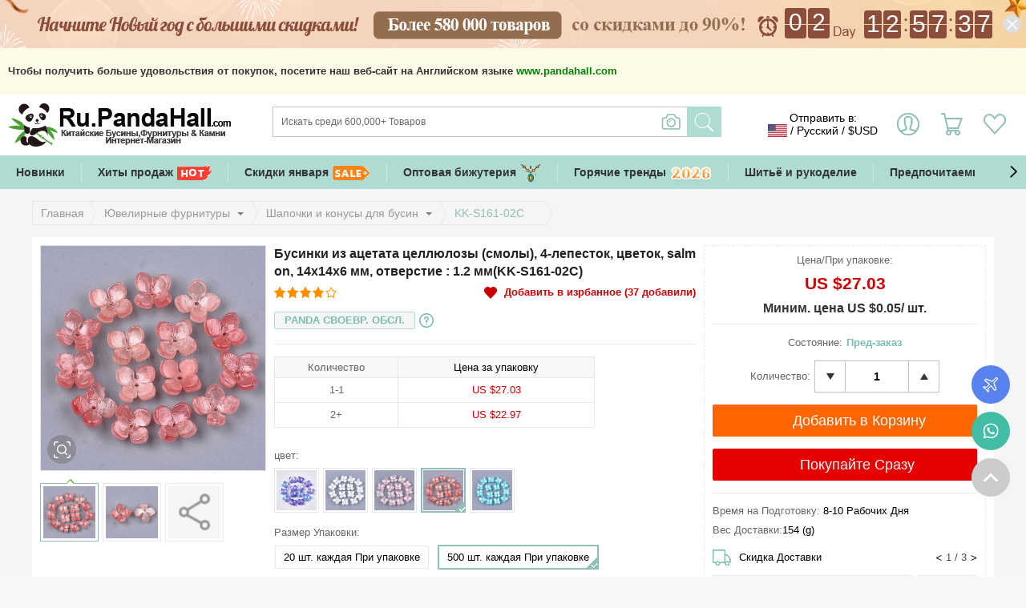

--- FILE ---
content_type: text/html;charset=UTF-8
request_url: https://ru.pandahall.com/p-2294696-bucinki-iz-atsetata-tsellyulozy-cmoly-4-lepectok-tsvetok.html?paLb=NormalArea&paLb=ReviewProduct
body_size: 29931
content:
<!DOCTYPE html>
<html xmlns="http://www.w3.org/1999/xhtml" lang="ru" xml:lang="ru" xmlns:fb="http://www.facebook.com/2008/fbml">
   <head>
       <meta name="robots" content="max-image-preview:large">
       <meta name="viewport" content="width=device-width, initial-scale=1.0, minimum-scale=1.0">
      <meta http-equiv="Content-Type" content="text/html; charset=utf-8" />
      <meta http-equiv="X-UA-Compatible" content="IE=edge,Chrome=1" />
      <meta http-equiv="content-language" content="ru-ru">
      <title>Бусинки из ацетата целлюлозы (смолы) оптом - Ru.Pandahall.com
      </title>
       <link rel="canonical" href="https://ru.pandahall.com/p-2294696-bucinki-iz-atsetata-tsellyulozy-cmoly-4-lepectok-tsvetok.html"/>
       <meta property="og:title" content="Оптовые Бусины, Ассорти Фурнитуры  - Ru.Pandahall.com"/>
       <meta property="og:description" content="Купить дешевые бусины, фурнитуру из Китая онлайн, также бижутерию и материалы для бисероплетения и ювелирные инструмены и прочее Доставка до России, Украины и Беларуся."/>
       <meta property="og:type" content="website"/>
       <meta property="og:image" content="https://www.pandahall.com/buyer/images/home/ogimage.jpg"/>
       <meta property="og:url" content="https://ru.pandahall.com/"/>
       <link rel="shortcut icon" href="/buyer/images/favicon.ico" type="image/x-icon" />
       <link type="text/css" rel="stylesheet" href="/buyer/css/master.css?v=2601151" />
       <link type="text/css" rel="stylesheet" href="/buyer/css/master-recompose.css?v=2601151" />
       <link type="text/css" rel="stylesheet" href="/buyer/css/public-recompose.css?v=2601151" />
       <link type="text/css" rel="stylesheet" href="/buyer/css/big_width.css?v=2601151" />


       <script type="text/javascript">
          var ctx="https://ru.pandahall.com",ctxNotSsl="http://ru.pandahall.com",ctxSsl="https://ru.pandahall.com";
          var jSessionId = "10750b70e5684af085a2a45d8c5e16eb", cookieCustomerId = "eb9a1024da0b45d4987cf3fa2f42e844";
          var version = "2601151";
          var appleRedirectUrl = "https://ru.pandahall.com";
          var googleClientId = "314489273056-neitrvv6jhum21ljo126i40aq3vedskr.apps.googleusercontent.com";
          var appleClientId = "com.itecheasy.sign";
          window.dataLayer = window.dataLayer || [];
      </script>
       <script type="text/javascript" src="/buyer/js/logger.js?v=2601151"></script>
       <script type="text/javascript" src="/buyer/contents/global.js?v=1.02601151"></script>
       <link rel="stylesheet" type="text/css" href="https://ru.pandahall.com/common/css/swiper.min.css?v=2601151"/>
       <script type="text/javascript" src="https://ru.pandahall.com/common/js/swiper4.min.js?v=2601151"></script>
       <script type="text/javascript" src="/buyer/js/userBehaviorTracker.js?v=2601151"></script>
           <script type="text/javascript" src="/buyer/js/gtm.js?v=2601151"></script>
           <script type="text/javascript" id="PhEdm"  src="https://edmanalytics.pandahall.com/ph_edm/statics/js/edm.js" async="true"></script>
           <script type="text/javascript" id="PhCollect" async="true" src="https://collect.pandahall.com/js/collect.js?lang=3&v=2601151"></script>
       <script type="text/javascript" src="/buyer/js/appleGoogleinit.js?v=2601151"></script>

      <meta name="google-translate-customization" content="9a7628a4ae378088-715e712e18ba4521-gfaee2b971342d0a3-11"></meta>
      <meta name="google-site-verification" content="sYuQM6UDEQIw1UTYM7oEflUROM2EZShskWppbOKFSG4" />
      <meta name="msvalidate.01" content="F24C526E4E8206A4CFE5F6D53E1CF42A" />
      <meta name='yandex-verification' content='663a3ef1f234519d' />
      <script>(function(w,d,s,l,i){w[l]=w[l]||[];w[l].push({'gtm.start':
        new Date().getTime(),event:'gtm.js'});var f=d.getElementsByTagName(s)[0],
    j=d.createElement(s),dl=l!='dataLayer'?'&l='+l:'';j.async=true;j.src=
    'https://www.googletagmanager.com/gtm.js?id='+i+dl;f.parentNode.insertBefore(j,f);
})(window,document,'script','dataLayer','GTM-MJN5V9X');</script>
<!-- End Google Tag Manager -->

      
      <meta name="keywords" content="Лосось Бусинки из ацетата целлюлозы (смолы),Шапочки для Бусин Бусинки из ацетата целлюлозы (смолы),Ацетат Целлюлозы Бусинки из ацетата целлюлозы (смолы),Ткань Бусинки из ацетата целлюлозы (смолы),Красный Бусинки из ацетата целлюлозы (смолы), оптом, DIY, дешевые, России, Украины, Беларуся" />
      <meta name="description" content="Купить дешевые и модные Бусинки из ацетата целлюлозы (смолы) в надежном онлайн-магазине. Доставка до России, Украины и Беларуся." />
	   <link type="text/css" rel="stylesheet" href="/buyer/css/new-detail.css?v=2601151" />
      <link type="text/css" rel="stylesheet" href="https://ru.pandahall.com/common/css/cloud-zoom.css?v=2601151" />
	   <script type="text/javascript" src="https://www.pandahall.com/buyer/js/pa.js?type=ph&site=web&lang=ru&v=2601151"></script>
      <script type="text/javascript" src="/buyer/contents/productDetail.js?v=1.02601151"></script>
      <script type="text/javascript" src="https://ru.pandahall.com/common/js/cloud-zoom.js?v=2601151"></script>
	   <script type="text/javascript" src="/buyer/contents/replacementList.js?v=1.02601151"></script>
	   <script src="https://www.paypal.com/sdk/js?client-id=AdKMcKbZfwWxplZJUJQqAuQopBX6CE9rez56zb2irfaC_y5b_CgOj6Bw-m6syz1G1MBYi93XYEGUipWa&commit=false&currency=USD&components=messages,buttons"></script>
	   <script type="text/javascript">
		   $(function(){
			   // 用户行为追踪（详情页查看）
			   try{
				   if (window.userBehaviorTracker) {
					   var productData = {
						   productId: '2294696',
						   salePrice: 27.0266982,
						   discount: 0,
						   hasStock: 0,
						   paLb: 'NormalArea'
					   };
					   window.userBehaviorTracker.track('EnterDetail', productData);
				   }
			   }catch(e){
				   console.log("userBehaviorTracker error:", e);
			   }
		   });
	   </script>

   
       <!--gtm start -->
       <input type="hidden" id="ga4ListName" value="Product">
       <input type="hidden" id="ga4ListId" value="P001">
       <input type="hidden" id="ecommStaticPageType" value="product">
       <script type="text/javascript">
           try{
               itegtm.browse("product",'KK-S161-02Cru',27.03,0,"");
           }catch(e){
               console.log("itegtm is not defined");
           }
       </script>
       <!--gtm end -->
     <script type="text/javascript">(window.Image ? (new Image()) : document.createElement('img')).src = location.protocol + '//vk.com/rtrg?r=KWkNovKPdNngjyJhw*xy2qLKYbdOh6ZFWM09G8Cp6dwLY9RSYoeQnrnCrsLW/v/lCGBcqewlekfwelPyXClo/tIf2x2UokDRXBsUgsjzc8UiZdvTFrpSRyymm8dB**h6D3ToTuS/IXchazY89L4sNCUCWA*owt*NxyTuyvigG4Y-';</script>

   	  <meta name="p:domain_verify" content="c3833ecc82816cdde9485f0374f85ea5"/>
   	  <script type="text/javascript">(window.Image ? (new Image()) : document.createElement('img')).src = 'https://vk.com/rtrg?p=VK-RTRG-180633-taxe';</script>
   </head>
   <body>
    <!-- Google Tag Manager (noscript) -->
    <noscript><iframe src="https://www.googletagmanager.com/ns.html?id=GTM-MJN5V9X"
                      height="0" width="0" style="display:none;visibility:hidden"></iframe></noscript>
    <!-- End Google Tag Manager (noscript) -->
    <div class="DocWarp DocWarp_2">
   <div class="HeaderBanner hidden-xs" style="display: none;">
			<style>
    
    @media (max-width:1262px) {
        .HeaderBanner{ background: url(https://banner.pandahall.com/ph/74f9c502-ba93-449b-86e9-b384f1b4e304.jpeg) no-repeat center center;}
    }
    @media (min-width:1263px){
        .HeaderBanner{ background: url(https://banner.pandahall.com/ph/f3792146-f935-4029-8f99-a62ce4e109e8.jpeg) no-repeat center center;}
        .HeaderBanner .promotion_time{width: 1200px;}
    }
    @media (min-width:1263px){
        .HeaderBanner{ background: url(https://banner.pandahall.com/ph/f3792146-f935-4029-8f99-a62ce4e109e8.jpeg) no-repeat center center;}
        .HeaderBanner .promotion_time{width: 1200px;}
    }
    @media (min-width: 768px) and (max-width: 991px){
        .HeaderBanner{ background: #8b4e3a;}
        .HeaderBanner .promotion_time{width: 100%;}
        .promotion_time a span{width: 55%; line-height: 20px; margin:10px; display:inline-block;font-size: 18px;color: #ffffff !important;}

        .Promotion_num li span{font-size: 18px;}
    }
    @media (max-width: 767px){
        .proTime .promotionTime{background:#8b4e3a !important;}
        .proTime .promotionTime .Promotion-time li{color:#ffffff !important; }
    }

    .Promotion_num li{ float:left; margin-right:2px;color:#ffffff !important;font-size:30px;}
    
    .Promotion_num{float:right; padding:9px 0 13px; position:absolute; right:0; top:0; text-align:center;}
    .Promotion_num .fenj{ float:left; padding:0 1px; font-size:25px; color:#ffffff;}
    .Promotion_num .fenj_days{ padding-top:15px; font-size:16px; color:#ffffff; margin:0px 35px 0px 2px;}
    .Promotion_num .day{ width:27px; height:38px; line-height:38px;}
    .Promotion_num .hour{ width:22px; height:35px; line-height:35px; padding-top:3px;}
    .Promotion_num .right_no{ margin-right:0;}
    .promotion_time{position:relative; width: 1000px; margin: 0 auto;}
    .promotion_time a{ display: block; height: 60px;}

    @media (min-width:1060px){
        .HeaderBanner .closePromotionBtn {display: block; background: url(https://ru.pandahall.com/buyer/images/res-imgs/head-icon-close.png) no-repeat right center; background-size: cover; width: 24px; height: 24px; position: absolute; right: -34px; top: 18px; cursor: pointer;}
    }
</style>

    <div class="promotion_time jsProTime">
        <span class="closePromotionBtn"></span>
       <a title="Большая распродажа ноября！" href="https://ru.pandahall.com/promotion.html?ph_source_from=countdown">
                   <span class="hidden-md hidden-xs">Большая распродажа ноября！</span>
               </a>
           <div class="Promotion_num">
            <ul>
                <li class="day jsDayLeft">
                    0
                </li>
                <li class="day right_no jsDayRight">
                    0
                </li>
                <li class="hidden-md"><span >Days</span></li>
                <li class="fenj fenj_days" id="dayText">

                </li>
                <li class="hour jsHourLeft">
                    0
                </li>
                <li class="hour right_no jsHourRight">
                    0
                </li>
                <li class="fenj">&nbsp;<span class="hidden-md">:</span></li>
                <li class="hour jsMinLeft">
                    0
                </li>
                <li class="hour right_no jsMinRight">
                    0
                </li>
                <li class="fenj">&nbsp;<span class="hidden-md">:</span></li>
                <li class="hour jsSecLeft">
                    0
                </li>
                <li class="hour jsSecRight">
                    0
                </li>
            </ul>
        </div>
   </div>
    <!-- 小屏模块-->
    <a href="https://ru.pandahall.com/SalesPromotion.html" class="hidden-sm hidden-md">
        <article class="promotionTime jsProTime cls">
            <ul class="Promotion-time">
                <li class="time-bg jsDayLeft">0</li>
                <li class="time-bg jsDayRight">0</li>
                <li>Days</li>
                <li class="time-bg jsHourLeft">0</li>
                <li class="time-bg jsHourRight">0</li>
                <li>:</li>
                <li class="time-bg jsMinLeft">0</li>
                <li class="time-bg jsMinRight">0</li>
                <li>:</li>
                <li class="time-bg jsSecLeft">0</li>
                <li class="time-bg jsSecRight">0</li>
            </ul>
        </article>
    </a>
    <input type="hidden" id="hidTotalSecond" value="219463" />
<script>
    var HeadPromotionTime = {
        getRemainTime: function(deviceTime,serverTime) {
            var t = serverTime - Date.parse(new Date())/1000 + deviceTime/1000;
            var dayText = "&nbsp;";
            var day = Math.floor(t / (60 * 60 * 24));
            var hour = Math.floor((t / (60 * 60)) % 24);
            var minute = Math.floor((t / 60) % 60);
            var second = Math.floor(t % 60);
            if (second < 10) {
                $(".jsSecLeft").html("0");
                $(".jsSecRight").html(second);
            } else {
                var strS = second.toString(), s1 = strS.charAt(0), s2 = strS.charAt(1);
                $(".jsSecLeft").html(s1);
                $(".jsSecRight").html(s2);
            }

            if (minute < 10) {
                $(".jsMinLeft").html("0");
                $(".jsMinRight").html(minute);

            } else {
                var strM = minute.toString(), m1 = strM.charAt(0), m2 = strM.charAt(1);
                $(".jsMinLeft").html(m1);
                $(".jsMinRight").html(m2);
            }

            if (hour < 10) {
                $(".jsHourLeft").html("0");
                $(".jsHourRight").html(hour);
            } else {
                var strH = hour.toString(), h1 = strH.charAt(0), h2 = strH.charAt(1);
                $(".jsHourLeft").html(h1);
                $(".jsHourRight").html(h2);
            }

            if (day < 10) {
                $(".jsDayLeft").html("0");
                $(".jsDayRight").html(day);
            } else {
                var strD = day.toString(), d1 = strD.charAt(0), d2 = strD.charAt(1);
                $(".jsDayLeft").html(d1);
                $(".jsDayRight").html(d2);
            }

            if (day <= 1) {
                dayText = "&nbsp;";
            }
            $("#dayText").html(dayText);
            return t;
        },
        init: function() {
            var deviceTime = Date.parse(new Date()); // 获取本地客户端时间
            var serverTime = $("#hidTotalSecond").val(); // 获取服务器结束时间
            var intervalTimer = setInterval(function() { // 设置定时器
                var remainTime = HeadPromotionTime.getRemainTime(deviceTime,serverTime); // 得到剩余时间
                if (remainTime <= 0) {
                    clearInterval(intervalTimer);
                    $(".jsProTime").hide();
                }
            }, 1000);
        }
    };
    HeadPromotionTime.init();
    $(function() {
        var $HeaderBanner = $(".HeaderBanner");
        if($.cookie("HeaderBanner")=="hide"){
            $HeaderBanner.hide();
        }else{
            $HeaderBanner.show();
        }
        $(".closePromotionBtn").unbind("click").click(function(){
            $.cookie("HeaderBanner","hide");
            $HeaderBanner.hide();
            $.ajax({
                type: 'post',
                url: ctx + "/promoteBannerCloseRecord.do",
                dataType: "json",
                success: function () {
                },
                error:function () {

                }
            });
        })
    });
</script>
</div>
	<!-- 验证邮箱有效性 -->
<link type="text/css" rel="stylesheet" href="/buyer/css/minorityNotice.css?v=2601151" />
	<div id="minorityNotice" style="background:#fbfbe7; display:none;">
		<div class="noticeTipActive">
			<span style="cursor: pointer;" class="closeBtn" href="javascript:void(0)" id="closeMinorityNotice"><img width="13" height="12" alt="" border="0" src="https://www.pandahall.com/buyer/images/static/home/20151208/close.png" border="0"></span>
			<p><strong>
				
						Чтобы получить больше удовольствия от покупок, посетите наш веб-сайт на Английском языке <a id="closeMinorityNoticeHref" style="color: green"  href="https://www.pandahall.com?ph_source_from=ipadv">www.pandahall.com</a>
					</strong></p>
		</div>
	</div>
	<script>
        $(function(){
            var $minorityNotice = $("#minorityNotice");
            if($.cookie("minorityNotice")=="hide" || localStorage.getItem("minorityNotice") == "hide"){
                $minorityNotice.hide();
            }else{
                $minorityNotice.show();
            }
            $("#closeMinorityNotice").click(function(){
                $.cookie("minorityNotice","hide",{path:'/'});
                $minorityNotice.hide();
                if(!localStorage.getItem("minorityNotice")){
                    localStorage.setItem("minorityNotice","show");
                }else {
                    localStorage.setItem("minorityNotice","hide");
                }
            });
            $("#closeMinorityNoticeHref").click(function(){
                localStorage.setItem("minorityNotice","hide");
            });
        });
	</script>
<div class="Header01 hidden-xs" style="height: 110px;display:none;"></div>
<div class="Header" id="jpMainHeader">
	<link type="text/css" rel="stylesheet" href="/buyer/css/jpMainHeader.css?v=2601151" />
		<div id="androidAPPEntrance" class="AppEntrance hidden-sm hidden-md hidden-xs" style="margin-bottom:10px;">
			<span class="CloseIcon"></span>
			<div class="LogoWrap cls">
				<img width="155" height="153" alt="" class="Left" src="https://ru.pandahall.com/buyer/images/res-imgs/ph-ios-img.png">
				<p class="Left">
					PandaHall Beads APP<br>
					<span>Поддержка Русского Языка</span>
				</p>
				<a target="_blank" href="https://play.google.com/store/apps/details?id=com.itecheasy.ph"><img style="width: 135px; height: auto;" src="https://images4.pandahall.com/staticImages/ru/home/20200117/ru-android.png" width="225" height="60" alt=""></a>
			</div>
		</div>
	<div id="iosAPPEntrance" class="AppEntrance AppIOSEntrance hidden-sm hidden-md hidden-xs" style="margin-bottom:10px;">
			<span class="CloseIcon"></span>
			<div class="LogoWrap cls">
				<img width="155" height="153" alt="" class="Left" src="https://ru.pandahall.com/buyer/images/res-imgs/ph-ios-img.png?v=20191116">
				<div class="AppStock Left">
					<p>
						PandaHall Beads APP<br>
						<b>Поддержка Русского Языка</b>
					</p>
					<a href="https://itunes.apple.com/us/app/pandahall-beads/id1330124586">
						<img style="width: 135px; height: auto;" src="https://ru.pandahall.com/buyer/images/res-imgs/ru-ios-stoce.png" width="326" height="86" alt="">
					</a>
				</div>
			</div>
		</div>
	<div class="cls">
		<div class="Head cls">
			<div class="Recurrence" id="goBack"></div>
			<div class="Category drawer jsCateDrawer"></div>
			<div class="hearderShare"></div>
			<div class="Logo">
				<a title="Ru.PandaHall.com" href="https://ru.pandahall.com/"><img src="https://banner.pandahall.com/ph/c1e9eb72-8afa-4224-8cdc-a2564ce9c70c.png" alt="Ru.PandaHall.com" width="280" height="60"></a>
					</div>
			<!-- res start  -->
			<div class="header-r header-r01 cls hidden-sm hidden-md">
				<a title="Искать" href="javascript:;" class="Search jsPhoneSearch" id="searchWords">Искать</a>
				<a href="https://ru.pandahall.com/ShoppingCart-ShoppingCart-1?paLb=Unlog_Carticon" class="ShoppingCart"><span class="itemsNum jsSpnCartCount">0</span></a>
				<a title="Мой Счет" href="https://ru.pandahall.com/MyAccount?paLb=Unlog_upSign" class="Debarkation">Мой Счет</a>
			</div>
			<!-- res end  -->
			<div class="header-r hidden-xs">
				<div class="ShipToMain" flag="0" countryid="103" currencyCode="USD">
					<div class="ShipToTitle jsTopShipCountry">
						<p>Отправить в: </p>
						<div>
							<span class="CurIcon" style="background: url(https://ru.pandahall.com/buyer/images_new/countryicon/103.png?v=2601151); background-size: 24px 16px;"></span>
							<span>/</span>
							<span class="Country">Pусский</span>
							<span>/</span>
							<span class="Currency">$USD</span>
						</div>
					</div>
					<span class="Bg_FFF"></span>
					<div class="ShipToShow">
						<ul>
							<li>
								<font>Отправить в:</font>
								<div class="CountryList">
									<p class="shipToName">
										<em class="CurIcon">
											<img class="lazyIconImg" width="24" height="16" alt="United States" srcUrl="https://ru.pandahall.com/buyer/images_new/countryicon/103.png?v=2601151" />
										</em>
										<span>United States</span>
										<em class="arrow-icon"></em>
									</p>
									<div class="CountrySelect jsSelected">
										<p class="CountrySearch"><input id="shipSearchCountry" type="text" placeholder="Выберите вашу Страну"></p>
										<ul>

										</ul>
									</div>
									<span class="BgFFF"></span>
								</div>
							</li>
							<li>
								<font>Язык:</font>
								<div class="LanguageList">
									<p class="shipToName"><span></span><em class="arrow-icon"></em></p>
									<div class="LanguageSelect jsSelected">
										<ul>

										</ul>
									</div>
									<span class="BgFFF"><span>
								</span></span>
								</div>
							</li>
							<li>
								<font>Валюта:</font>
								<div class="CurrencyList">
									<p class="shipToName"><span></span><em class="arrow-icon"></em></p>
									<div class="CurrencySelect jsSelected">
										<ul>
</ul>
									</div>
									<span class="BgFFF"></span>
								</div>
							</li>
						</ul>
						<input id="webChangeCurrencyBtn" type="button" class="GreenButton ConfirmBtn" value="Подтверждать">
					</div>
				</div>

				<div class="LoginWrap left ">
					<p class="Login">
								<a rel="nofollow" href="https://ru.pandahall.com/Customer/SignIn?paLb=Unlog_upSign">
									Вход<br>
									<span class="Account">Мой Счет</span>
								</a>
							</p>
						</div>
				<div class="TotalWrap left">
					<a rel="nofollow" class="CartItem left" href="https://ru.pandahall.com/ShoppingCart-ShoppingCart-1?paLb=Unlog_Carticon">
						<p class="Cart">Корзина <br>(<span class="jsSpnCartCount">0</span>)</p>
					</a>
					<span class="Bg_FFF"></span>
					<div class="TotalBox" style="display: none;"><p><span id="jsItemCartCount">0</span> Товаров , <span id="jsItemCartBatch">0</span> шт в вашей корзине</p><p>Стоимость Товаров: <b id="spnCartTotal" class="Red">$0.00</b></p></div>
				</div>
				<a rel="nofollow" title="любимый" class="WishList left" href="https://ru.pandahall.com/WishList/MyWishList?paLb=Unlog_Wishicon">
					<span>любимый</span>
				</a>
			</div>

<div class="SmallLotMain cls hidden-xs">
		  		<div class="SmallLotWrap">
					<div class="nav-search searchbar-operate-box">
					 <form method="get" action="https://ru.pandahall.com/ProductSearch" id="enSearchFrom">
						 <p class="Search">
							 <input type="text" autocomplete="off" id="searchProduct" aria-label="Искать" name="keyword" class="search_input" maxlength="200" placeholder="Искать среди 600,000+ Товаров" value='' style="border-right:none;"/>
							 <input type="submit" class="search_button jsSubSearch" id="btnSearchProduct" title="Искать" value="" />
<input type="hidden" name="paLb"  value="Key_Search"/>
							 <input type="hidden" name="effectSearch" value="1"/>
							 <span title="Поиск по изображению" class="searchImg jsCamSearch hidden-sm"></span>
						 </p>

					   </form>
						  <div class="SearchPrompt" id="SearchPrompt" style="display: none;"></div>
					</div>
				 </div>
			</div>

		   <div class="Clear"></div>
		</div>
		  <script type="text/javascript" src="/buyer/js/header.js?v=2601151"></script>
		<input type="hidden" id="sitePosition" value="" />

		<div id="dropNav" class="Navigation headerNavigation">
			<link type="text/css" rel="stylesheet" href="/buyer/css/headerNavigation.css?v=2601151" />
			<div class="NavigationDiv">
				<div class="headerNavigation-container swiper-container">
					<ul class="swiper-wrapper cls">
						<li class="swiper-slide Categories hidden-xs hidden-sm"><a href="javascript:;" >Категории</a></li>
						<li class="swiper-slide">
									<a href="https://ru.pandahall.com/novye-tovary/1.html?ph_source_from=top_novye-tovary" title="Новинки">
											Новинки</a>
								</li>
							<li class="swiper-slide">
									<a href="https://ru.pandahall.com/luchshie-prodazhi/1.html?ph_source_from=top_luchshie-prodazhi" title="Хиты продаж">
											Хиты продаж<img alt="" width="24" height="24" style="vertical-align: middle;width: auto; height: auto; margin-left: 5px; max-height: 24px;" src="https://banner.pandahall.com/ph/12a7b295-0d35-4e82-a78d-e24d0ec4ac54.gif">
										</a>
								</li>
							<li class="swiper-slide">
									<a href="https://ru.pandahall.com/promotion.html?ph_source_from=top" title="Скидки января">
											Скидки января<img alt="" width="24" height="24" style="vertical-align: middle;width: auto; height: auto; margin-left: 5px; max-height: 24px;" src="https://banner.pandahall.com/ph/3e396324-5cb9-43ad-a342-6464fb521ac7.gif">
										</a>
								</li>
							<li class="swiper-slide">
									<a href="https://ru.pandahall.com/wholesale-jewelry-watches/6.html?ph_source_from=toptop" title="Оптовая бижутерия">
											Оптовая бижутерия<img alt="" width="24" height="24" style="vertical-align: middle;width: auto; height: auto; margin-left: 5px; max-height: 24px;" src="https://banner.pandahall.com/ph/d6c46e39-a9bc-4310-aeeb-16da56354f72.gif">
										</a>
								</li>
							<li class="swiper-slide">
									<a href="https://ru.pandahall.com/theme/hw/2025HotTrends.html?ph_source_from=top" title="Горячие тренды">
											Горячие тренды<img alt="" width="24" height="24" style="vertical-align: middle;width: auto; height: auto; margin-left: 5px; max-height: 24px;" src="https://banner.pandahall.com/ph/05efa7e3-641b-4d96-8518-ce63bb0b3fad.gif">
										</a>
								</li>
							<li class="swiper-slide">
									<a href="https://ru.pandahall.com/shitie-izdeliya-i-diy-izdeliya-op-dam/736.html?ph_source_from=top" title="Шитьё и рукоделие">
											Шитьё и рукоделие</a>
								</li>
							<li class="swiper-slide">
									<a href="https://ru.pandahall.com/suppliers/1.html?ph_source_from=top" title="Предпочитаемые поставщики">
											Предпочитаемые поставщики</a>
								</li>
							<li class="swiper-slide">
									<a href="https://ru.pandahall.com/inspiration.html?ph_source_from=top" title="Вдохновение">
											Вдохновение</a>
								</li>
							</ul>
				</div>
				<div class="DivCategories ContentLeft DivALLCategories">
						<i class="Arrow_top"></i>
						<dl id="navDL" class="DivMatch cls"></dl>
					</div>
				<span class="swiper-button-next headerNavigation-button-next"></span>
				<span class="swiper-button-prev headerNavigation-button-prev"></span>
			</div>
		</div>
	</div>
</div>

<div id="searchWarp" class="search-box hidden-sm hidden-md">
	<nav class="top-nav cls">
		<div class="close-search jsCloseSearch">
			<em id="closeSearch" class="icon-times"></em>
		</div>
		<div class="top-search cls">
			<form action="https://ru.pandahall.com/ProductSearch" id="searchForm" class="">
				<div class="search-form">
					<div class="search-area">
						<input id="searchExpress" type="search" name="keyword" placeholder="Искать среди 600,000+ Товаров" maxlength="100" class="search-input GlobalInput" autocomplete="off">
						<input type="hidden" name="effectSearch" value="1"/>
						<input type="hidden" name="paLb"  value="Key_Search"/>
						<span class="clear-btn" id="clearBtn"></span>
					</div>
				</div>
			</form>
		</div>
		<div class="up-img-search">
			<span class="searchImg jsPhoneSeaImg"></span>
			<form id="searchImgFileForm01" enctype="multipart/form-data" style="display: inline-block">
				<input type="file" style="position:absolute;opacity: 0;width: 25px;right: 0;top: 11px;z-index: 100;" name="file" id="searchImgFile01" accept="image/*" />
			</form>
		</div>
		<span class="headWapSearch">Искать</span>
	</nav>
	<ul id="suggestions" class="suggestions">
		<style>
			.search-box #suggestions {background: #eeeeee;}
			.search-box #suggestions .SuggestionTitle {width: 100%;float: left;font-weight: bold;height: 2rem;color: #90bfb6;font-size: 0.875rem;border-bottom: none;}
			.search-box .suggestions li.item {width: auto;float: left;border-bottom: none;background: #FFFFFF;height: 1.75rem;line-height: 1.75rem;padding: 0 15px;border-radius: 25px;margin: 10px 0 0 10px;}
			.search-box #keySuggestions .SuggestionTitle {font-weight: bold;height: 2rem;color: #90bfb6;font-size: 0.875rem;border-bottom: none;}
		</style>
		<li class="SuggestionTitle">Популярный Поиск</li>
		<li class="item"><a href="https://ru.pandahall.com/ProductSearch?keyword=Нержавеющая Сталь&ph_source_from=rec_search&paLb=Key_Search">Нержавеющая Сталь</a></li>
			<li class="item"><a href="https://ru.pandahall.com/ProductSearch?keyword=Серебро 925&ph_source_from=rec_search&paLb=Key_Search">Серебро 925</a></li>
			<li class="item"><a href="https://ru.pandahall.com/ProductSearch?keyword=Аметист&ph_source_from=rec_search&paLb=Key_Search">Аметист</a></li>
			<li class="item"><a href="https://ru.pandahall.com/ProductSearch?keyword=янтарь&ph_source_from=rec_search&paLb=Key_Search">янтарь</a></li>
			<li class="item"><a href="https://ru.pandahall.com/ProductSearch?keyword=гематит&ph_source_from=rec_search&paLb=Key_Search">гематит</a></li>
			<li class="item"><a href="https://ru.pandahall.com/ProductSearch?keyword=агат&ph_source_from=rec_search&paLb=Key_Search">агат</a></li>
			<li class="item"><a href="https://ru.pandahall.com/ProductSearch?keyword=жемчуг&ph_source_from=rec_search&paLb=Key_Search">жемчуг</a></li>
			<li class="item"><a href="https://ru.pandahall.com/ProductSearch?keyword=Рождество&ph_source_from=rec_search&paLb=Key_Search">Рождество</a></li>
			<li class="item"><a href="https://ru.pandahall.com/ProductSearch?keyword=Перламутр&ph_source_from=rec_search&paLb=Key_Search">Перламутр</a></li>
			<li class="item"><a href="https://ru.pandahall.com/ProductSearch?keyword=Чароит&ph_source_from=rec_search&paLb=Key_Search">Чароит</a></li>
			<li class="SuggestionTitle">Популярные Категории</li>
			<li class="item"><a href="https://ru.pandahall.com/ProductSearch?keyword=Valentines&ph_source_from=rec_category&paLb=Rec_Category&keyword=Valentines">Valentines</a></li>
				<li class="item"><a href="https://ru.pandahall.com/kulony-iz-nerzhaveyuschey-ctali/388-1.html?ph_source_from=rec_category&paLb=Rec_Category&keyword=Кулоны из нержавеющей стали">Кулоны из нержавеющей стали</a></li>
				<li class="item"><a href="https://ru.pandahall.com/emalevye-kulony/488-1.html?ph_source_from=rec_category&paLb=Rec_Category&keyword=Эмалевые кулоны">Эмалевые кулоны</a></li>
				<li class="item"><a href="https://ru.pandahall.com/galivanicheckie-cteklyannye-buciny/243-1.html?ph_source_from=rec_category&paLb=Rec_Category&keyword=Гальванические стеклянные бусины">Гальванические стеклянные бусины</a></li>
				<li class="item"><a href="https://ru.pandahall.com/kulony-c-kubicheckimi-tsirkoniyami/394-1.html?ph_source_from=rec_category&paLb=Rec_Category&keyword=Кулоны с кубическими циркониями">Кулоны с кубическими циркониями</a></li>
				<li class="item"><a href="https://ru.pandahall.com/ozhereliya-c-podveckami/631-1.html?ph_source_from=rec_category&paLb=Rec_Category&keyword=Ожерелья с подвесками">Ожерелья с подвесками</a></li>
				<li class="item"><a href="https://ru.pandahall.com/yuvelirnyy-konnektor/303-1.html?ph_source_from=rec_category&paLb=Rec_Category&keyword=Ювелирный коннектор">Ювелирный коннектор</a></li>
				<li class="item"><a href="https://ru.pandahall.com/ozhereliya-iz-tsepochki/783-1.html?ph_source_from=rec_category&paLb=Rec_Category&keyword=Ожерелья из цепочки">Ожерелья из цепочки</a></li>
				<li class="item"><a href="https://ru.pandahall.com/kulony-iz-kamnya/348-1.html?ph_source_from=rec_category&paLb=Rec_Category&keyword=Кулоны из камня">Кулоны из камня</a></li>
				<li class="item"><a href="https://ru.pandahall.com/cerigi-pucety/655-1.html?ph_source_from=rec_category&paLb=Rec_Category&keyword=Серьги-пусеты">Серьги-пусеты</a></li>
				</ul>
	<ul id="keySuggestions" class="suggestions" style="display: none"></ul>
</div>

<input type="hidden" value="368382565860223" id="facebookAppId">
<input type="hidden" value="user_birthday" id="facebookScope">
<input type="hidden" value="0" id="currentCustomerId">
<div id="ContentWarp">
      	<div class="Content cls">
         
	   <script type="text/javascript">
		   try{
			   itegtm.viewItem(2294696,0,0,"",0,0,0);
		   }catch(e){
			   console.log("itegtm is not defined");
		   }
	   </script>
	   <script type="text/javascript">
		   </script>
	   <input type="hidden" id="exposureRequestId" value=""/>

   <div class="Ph-detail">
   	  <input type="hidden" id="paAreaType" value=""/>
	  <input type="hidden" id="paLb" value="NormalArea"/>
	   <input type="hidden" id="likeType" value=""/>
	  <input type="hidden" id="searchKeyword" value=""/>
	   <input type="hidden" id="detailIsSelected" value=""/>
	   <input type="hidden" id="aPlusTags" value=""/>
	   <input type="hidden" id="isPreview" value="0"/>

	   <input type="hidden" id="categoryId1" value="3"/>
	   <input type="hidden" id="categoryId2" value="305"/>
	   <input type="hidden" id="categoryId3" value="0"/>

	   <input type="hidden" id="categoryName2" value="Шапочки и конусы для бусин">
	   <input type="hidden" id="categoryName3" value="">
	   <input type="hidden" name="isProductDetailPage" value=""/>
	   <script>
		   $(function (){
			   var currentUrl = window.location.href;
			   var categoryId1 = $("#categoryId1").val();
			   var categoryId2 = $("#categoryId2").val();
			   var categoryId3 = $("#categoryId3").val();
			   //判断三级类别是否存在，如果存在使用三级类别，否则使用二级类别
			   var categoryId = (categoryId3 && categoryId3 !== '0' && categoryId3 !== undefined) ? categoryId3 : categoryId2;

			   var categoryName2 = $("#categoryName2").val();
			   var categoryName3 = $("#categoryName3").val();
			   var categoryName = categoryName3 ? categoryName3 : categoryName2;
			   // 根据 categoryId 大于 0 的情况动态拼接 URL
			   var url = ctx + "/bestSellProductRanking.do?areaType=BestSellers&position=1";  // 默认的 URL
			   if (categoryId != null && categoryId != undefined && categoryId > 0) {
				   url += "&categoryId=" + categoryId;  // 如果 categoryId 大于 0，拼接 categoryId 到 URL 中
			   }
			   if(categoryName != null && categoryName != undefined){
				   url += "&cateName=" + categoryName
			   }

			   $.ajax({
				   type:"post",
				   url:url,
				   dataType:"json",
				   cache:false,
				   timeout:60000,
				   async: true,
				   data: { currentUrl: currentUrl,productSize:60}, // 请求的参数
				   success:function(json){
					   if(json.status==true){
						   var map = json.returnData;
						   var productId = $("#currentProductId").val();
						   var top = map[productId];  // 获取指定商品 ID 的 value
						   if(top!=null && top != undefined){
							   var top20Text = "#" + top + " Лидер продаж в " + categoryName + " > >";
							   $("#bestSellerTop20 a").text(top20Text);  // 替换 <a> 标签文本
							   $("#bestSellerTop20").show();  // 显示列表项
							   if(json.message!=null){
								   $("#bestSellerTop20 a").attr("href", json.message+"?paLb=Rec_Detail_rank");
							   }
						   }
					   }
				   },error:function(msg){
				   }});
		   });
	   </script>

	   <input type="hidden" id="currentProductId" value="2294696"/>
	   <script>
		   var cda =[{"name": "Главная страница","item": "https://ru.pandahall.com"}
			   // 类别面包屑
			   
			   ,{
				   "name": "Ювелирные фурнитуры",
				   "item": "https://ru.pandahall.com/yuvelirnye-furnitury-op-dam/3.html"
			   }
			   
			   ,{
				   "name": "Шапочки и конусы для бусин",
				   "item": "https://ru.pandahall.com/shapochki-i-konucy-dlya-bucin/305-1.html"
			   }
			   

			   // 商品
			   
			   ,{
				   "name": "KK-S161-02C"
			   }
			   
		   ];
		   crumbStructured(cda);
	   </script>
      <div class="Bread_crumbs cls">
				  <i class="FirstChild Home hidden-xs"><a href="https://ru.pandahall.com">Главная</a><span class="hidden-sm hidden-md" style=""> &nbsp;&gt; </span></i>
      	<i class=" hasChild hidden-xs">
			<a href="https://ru.pandahall.com/yuvelirnye-furnitury-op-dam/3.html?paLb=NormalArea&paLb=ReviewProduct">
				Ювелирные фурнитуры<span class="SelectIcon"></span>
				<span class="Bg_FFF"></span>
			</a>
			<div class="CrumbleSelect">
				<ul>
				<li><a href="https://ru.pandahall.com/yuvelirnye-buciny-op-dam/2.html?paLb=NormalArea&paLb=ReviewProduct" title="Ювелирные бусины"> Ювелирные бусины</a></li>
					<li><a href="https://ru.pandahall.com/yuvelirnye-izdeliya-i-chacy-op-dam/6.html?paLb=NormalArea&paLb=ReviewProduct" title="Ювелирные изделия и часы"> Ювелирные изделия и часы</a></li>
					<li><a href="https://ru.pandahall.com/tovary-biceropleteniya-op-dam/4.html?paLb=NormalArea&paLb=ReviewProduct" title="Товары бисероплетения"> Товары бисероплетения</a></li>
					<li><a href="https://ru.pandahall.com/nanizyvayuschie-materialy-op-dam/5.html?paLb=NormalArea&paLb=ReviewProduct" title="Нанизывающие материалы"> Нанизывающие материалы</a></li>
					<li><a href="https://ru.pandahall.com/shitie-izdeliya-i-diy-izdeliya-op-dam/736.html?paLb=NormalArea&paLb=ReviewProduct" title="Шитьё изделия и DIY изделия"> Шитьё изделия и DIY изделия</a></li>
					<li><a href="https://ru.pandahall.com/individualinyy-uhod-i-kracota-op-dam/551.html?paLb=NormalArea&paLb=ReviewProduct" title="Индивидуальный уход и красота"> Индивидуальный уход и красота</a></li>
					<li><a href="https://ru.pandahall.com/ofic-dom-cad-op-dam/901.html?paLb=NormalArea&paLb=ReviewProduct" title="Офис & Дом & Сад"> Офис & Дом & Сад</a></li>
					</ul>
			</div>
			<span class="hidden-sm hidden-md" style=""> &nbsp;&gt; </span>
		</i>
		<i class="hasChild">
				<a href="https://ru.pandahall.com/shapochki-i-konucy-dlya-bucin/305-1.html?paLb=NormalArea&paLb=ReviewProduct">
					Шапочки и конусы для бусин<span class="SelectIcon"></span>
					<span class="Bg_FFF"></span>
				</a>
				<div class="CrumbleSelect">
						<ul>
							<li><a href="https://ru.pandahall.com/racpornye-buciny/307-1.html?paLb=NormalArea&paLb=ReviewProduct" title="Распорные бусины"> Распорные бусины</a></li>
										<li><a href="https://ru.pandahall.com/kaboshony-op-dam/288.html?paLb=NormalArea&paLb=ReviewProduct" title="Кабошоны"> Кабошоны</a></li>
										<li><a href="https://ru.pandahall.com/opravy-dlya-kaboshonov-op-dam/701.html?paLb=NormalArea&paLb=ReviewProduct" title="Оправы для кабошонов"> Оправы для кабошонов</a></li>
										<li><a href="https://ru.pandahall.com/furnitura-dlya-tsepochek-op-dam/298.html?paLb=NormalArea&paLb=ReviewProduct" title="Фурнитура для цепочек"> Фурнитура для цепочек</a></li>
										<li><a href="https://ru.pandahall.com/zactezhki-dlya-yuvelirnyh-izdeliy-op-dam/309.html?paLb=NormalArea&paLb=ReviewProduct" title="Застежки для ювелирных изделий"> Застежки для ювелирных изделий</a></li>
										<li><a href="https://ru.pandahall.com/furnitury-dlya-cerezhek-op-dam/319.html?paLb=NormalArea&paLb=ReviewProduct" title="Фурнитуры для сережек"> Фурнитуры для сережек</a></li>
										<li><a href="https://ru.pandahall.com/furnitury-dlya-bucin-op-dam/292.html?paLb=NormalArea&paLb=ReviewProduct" title="Фурнитуры для бусин"> Фурнитуры для бусин</a></li>
										<li><a href="https://ru.pandahall.com/ocnovy-dlya-kolets-op-dam/400.html?paLb=NormalArea&paLb=ReviewProduct" title="Основы для колец"> Основы для колец</a></li>
										<li><a href="https://ru.pandahall.com/coedinitelinye-kolechki/357-1.html?paLb=NormalArea&paLb=ReviewProduct" title="Соединительные колечки"> Соединительные колечки</a></li>
										<li><a href="https://ru.pandahall.com/nactroyki-kolets-dlya-palitsev/850-1.html?paLb=NormalArea&paLb=ReviewProduct" title="Настройки колец для пальцев"> Настройки колец для пальцев</a></li>
										<li><a href="https://ru.pandahall.com/yuvelirnye-zveniya-op-dam/302.html?paLb=NormalArea&paLb=ReviewProduct" title="Ювелирные звенья"> Ювелирные звенья</a></li>
										<li><a href="https://ru.pandahall.com/podvecki-i-kulony-op-dam/294.html?paLb=NormalArea&paLb=ReviewProduct" title="Подвески и Кулоны"> Подвески и Кулоны</a></li>
										<li><a href="https://ru.pandahall.com/yuvelirnye-bulavki-op-dam/339.html?paLb=NormalArea&paLb=ReviewProduct" title="Ювелирные булавки"> Ювелирные булавки</a></li>
										<li><a href="https://ru.pandahall.com/fikcatory-dlya-yuvelirnyh-izdeliy-op-dam/331.html?paLb=NormalArea&paLb=ReviewProduct" title="Фиксаторы для ювелирных изделий"> Фиксаторы для ювелирных изделий</a></li>
										<li><a href="https://ru.pandahall.com/konechnye-furnitury-op-dam/407.html?paLb=NormalArea&paLb=ReviewProduct" title="Конечные фурнитуры"> Конечные фурнитуры</a></li>
										<li><a href="https://ru.pandahall.com/raznoobraznye-furnitury-op-dam/439.html?paLb=NormalArea&paLb=ReviewProduct" title="Разнообразные фурнитуры"> Разнообразные фурнитуры</a></li>
										</ul>
					</div>
				<span class="hidden-sm hidden-md" style=""> &nbsp;&gt; </span>
			</i>
		<i class="on" style="color:#90bfb6;">KK-S161-02C<span class="Border_Bg"></span></i>
		  <div class="BackWrap hidden-xs">
			  </div>
	  </div>

      <input type="hidden" value="2294696" name="productId">
<input type="hidden" value="0" name="isSmallLot"/>
<input type="hidden" value="3729511" id="collectiveId">
<input type="hidden" value="true" id="isDisplay">
<input type="hidden" value="" id="replacementFlag">
<input type="hidden" value="0" id="hasProductImage"/>
<input type="hidden" value="true" name="isShowPresellTimeoutCompensate"/>


<input type="hidden" value="2" id="calculateStep2"/>
<input type="hidden" value="" id="calculateStep3"/>
<input type="hidden" value="22.9728659" id="calculateSalePrice2"/>
<input type="hidden" value="0" id="calculateSalePrice3"/>
<input type="hidden" value="US $27.03" id="stepCalculatePromotionSalePrice"/>
<input type="hidden" value="US $22.97" id="stepCalculatePromotionSalePrice2"/>
<input type="hidden" value="US $0.00" id="stepCalculatePromotionSalePrice3"/>
<input type="hidden" value="false" id="showOldPrice"/>
<input type="hidden" value="US $27.03" id="stepCalculateSalePrice"/>
<input type="hidden" value="US $22.97" id="stepCalculateSalePrice2"/>
<input type="hidden" value="US $0.00" id="stepCalculateSalePrice3"/>
<input type="hidden" value="false" id="productDetailFreeProduct"/>
<input type="hidden" value="US $27.03" id="originalSalePrice"/>
<input type="hidden" value="US $27.03" id="promotionOriginalSalePrice"/>

<input type="hidden" value="27.03" id="alsolikePriceDetail">
<input type="hidden" id="isDialog" value=""/>
<div class="DetailContentWrap cls">
    <div class="DetailContent cls">
        <div class="DetailContetLeft cls">
            <div class="DetailedProductBox">
                <input paLb="Direct" type="hidden" productId="2294696" price="27.0266982" discount="0" stock="0" minOrder="1"/>
                <div class="ImgDetailedBox hidden-xs">
                    <strong class="detail_free" style="display: none;"></strong>
                    <p class="ImgDetailed" original="https://img4.pandahall.com/photos/4/a/4ac2b685-4f0b-4ce2-a0bd-3eac6fad6a45.jpg">
                        <a id="zoom1" class="cloud-zoom" href="https://ru.pandahall.com/buyer/images/ImgLoad/load_1_1.gif" data-href="https://img4.pandahall.com/photos/4/a/4ac2b685-4f0b-4ce2-a0bd-3eac6fad6a45.jpg" rel="tint:'#666',tintOpacity:0.5,smoothMove:5,zoomWidth:300,zoomHeight:300,adjustX:12,adjustY:0">
                                <img fetchpriority="high" src="https://img4.pandahall.com/photos/4/a/440_440_4ac2b685-4f0b-4ce2-a0bd-3eac6fad6a45.jpg" alt="Бусинки из ацетата целлюлозы (смолы)&nbsp;KK-S161-02C-1" width="440" height="440"/></a>
                        <span class="SimilarItems jsSearchImageIcon" title="Найти похожие товары" imgUrl="https://img4.pandahall.com/photos/4/a/440_440_4ac2b685-4f0b-4ce2-a0bd-3eac6fad6a45.jpg"></span>
                    </p>
                    <ul id="switchUl">
                        <li class="EnlargeHover" large="https://img4.pandahall.com/photos/4/a/420_420_4ac2b685-4f0b-4ce2-a0bd-3eac6fad6a45.jpg"
                                original="https://img4.pandahall.com/photos/4/a/4ac2b685-4f0b-4ce2-a0bd-3eac6fad6a45.jpg"   isZoom="true" >
                                <div class="switchUl_one"><img src="https://img4.pandahall.com/photos/4/a/80_80_4ac2b685-4f0b-4ce2-a0bd-3eac6fad6a45.jpg" alt="Бусинки из ацетата целлюлозы (смолы)&nbsp;KK-S161-02C-1" height="80px" width="80px" />
                                    <em class="arrow"></em></div>
                                </li>
                        <li class="" large="https://img3.pandahall.com/photos/a/2/420_420_a22b2cc3-520c-416b-a156-df393e83c767.jpg"
                                original="https://img3.pandahall.com/photos/a/2/a22b2cc3-520c-416b-a156-df393e83c767.jpg"   isZoom="true" >
                                <div class="switchUl_one"><img src="https://img3.pandahall.com/photos/a/2/80_80_a22b2cc3-520c-416b-a156-df393e83c767.jpg" alt="Бусинки из ацетата целлюлозы (смолы)&nbsp;KK-S161-02C-2" height="80px" width="80px" />
                                    <em class="arrow"></em></div>
                                </li>
                        <li class="share_like"></li>
                    </ul>
                </div>
                <!--小屏 start-->
                <div class="ImgDetailedBox hidden-sm hidden-md phoneImgBox">
                    <div class="swiper-container" id="imgDetSwiper">
                        <strong class="detail_free" style="display: none;"></strong>
                        <p class="ImgDetailed swiper-wrapper">
                            <a class="swiper-slide" href="javascript:;">
                                    <img class="EnlargeImg jsLargeImg" data-src="https://img4.pandahall.com/photos/4/a/400_400_4ac2b685-4f0b-4ce2-a0bd-3eac6fad6a45.jpg" alt="Бусинки из ацетата целлюлозы (смолы)&nbsp;KK-S161-02C-1" height="420px" width="420px" />
                                </a>
                            <a class="swiper-slide" href="javascript:;">
                                    <img class="EnlargeImg jsLargeImg" data-src="https://img3.pandahall.com/photos/a/2/400_400_a22b2cc3-520c-416b-a156-df393e83c767.jpg" alt="Бусинки из ацетата целлюлозы (смолы)&nbsp;KK-S161-02C-1" height="420px" width="420px" />
                                </a>
                            </p>
                        <span class="SimilarItems jsSearchImageIcon" title="Найти похожие товары" imgUrl="https://img4.pandahall.com/photos/4/a/440_440_4ac2b685-4f0b-4ce2-a0bd-3eac6fad6a45.jpg"></span>
                        <ul class="pagination swiper-pagination"></ul>
                    </div>
                    <div class="closePhoneImg" style="display: none"><img src="https://www.pandahall.com/buyer/images_new/master/close_icon.png"></div>
                </div>

                <div class="Unit-l-h20 hidden-sm hidden-md">
                    <span class="ShareBtn"></span>
                    <p class="ProductName" style="display: inline;font-size: 16px;width: 100%;font-weight: bold">
                        Бусинки из ацетата целлюлозы (смолы), 4-лепесток, цветок, salmon, 14x14x6 мм, отверстие : 1.2 мм</p>
                    <strong class="Bh">(KK-S161-02C)</strong>
                </div>

                </div>
            <div class="DetailedTextBox">
                <ul>
                    <li class="Unit-l-h20 hidden-xs">
                        <h1 class="ProductName">
                            Бусинки из ацетата целлюлозы (смолы), 4-лепесток, цветок, salmon, 14x14x6 мм, отверстие : 1.2 мм(KK-S161-02C)
                        </h1>
                    </li>

                    <li class="HotSellingRanking" id="bestSellerTop20" style="display: none">
                        <style>
                            .HotSellingRanking{display: flex;align-items: center;}
                            .HotSellingRanking::before{content: "";display: block;width: 23px; min-width: 23px; height: 23px;background: url(https://ru.pandahall.com/buyer/images_new/bestseller/icon-download.png?v=20250716) no-repeat;}
                            .HotSellingRanking a{display: block;line-height: 16px;width: max-content;padding: 3px 8px;box-sizing: border-box;color: #ce6a28;font-size: 14px;}
                        </style>
                        <a href="#">#1 best seller in Jewelry Findings> ></a>
                    </li>

                    <li class="CustomerReviews cls">
                        <div class="reviewStar"><span span style="width:78.0%;"></span></div>
                            <p id="addToWishList" rel="nofollow" class="addToWishList" productid="2294696" FromCard="">
                                    Добавить в изрбанное (<span likeNums="37">37</span> добавили)</p>
                            </li>
<li class="FreeTag cls">
                        <div class="NoShippingDiscountTag Pre-orderPoint cls" style="display: none">
                            <span title="Без скидки на доставку">Без скидки на доставку</span>
                        </div>
                        <div class="PandaOnTimeServiceTag Pre-orderPoint cls" style="display: block" >
                            <span title="PANDA СВОЕВР. ОБСЛ.">PANDA СВОЕВР. ОБСЛ.</span>
                        </div>
                        </li>
                    <li class="PriceTable cls">
                            <font class="ListName hidden-xs">&nbsp;</font>
                            <div class="hidden-sm hidden-xs">
                                <table width="400" cellspacing="0" cellpadding="0">
                                    <tbody><tr>
                                        <th width="150" class="AlignRight">Количество</th>
                                        <th width="250" class="AlignLeft" style="color: #000;">Цена за упаковку</th>
                                    </tr>
                                    <tr>
                                        <td class="AlignRight">1-1</td>
                                        <td class="AlignLeft Red">
                                            <span class="DiscountRate">US $27.03</span>
                                        </td>
                                    </tr>
                                    <tr>
                                        <td class="AlignRight">
                                            2+</td>
                                        <td class="AlignLeft Red">
                                            <span class="DiscountRate">US $22.97</span>
                                        </td>
                                    </tr>
                                    </tbody>
                                </table>
                            </div>
                            <div class="hidden-md">
                                <table width="100%" cellspacing="0" cellpadding="0">
                                    <tbody>
                                    <tr>
                                        <th width="150" class="AlignRight">Количество</th>
                                        <th width="250" class="AlignLeft" style="color:#000;">
                                            Цена за упаковку
                                            </th>
                                        </tr>
                                    <tr>
                                        <td class="AlignRight">
                                                1-1</td>
                                        <td class="AlignLeft Red">
                                            <span class="DiscountRate">US $27.03</span>
                                                </td>
                                        </tr>
                                    <tr>
                                        <td class="AlignRight">
                                            2+</td>
                                        <td class="AlignLeft Red">
                                            <span class="DiscountRate">US $22.97</span>
                                                </td>
                                        </tr>
                                    <tr>
                                        </tr>
                                    </tbody>
                                </table>
                            </div>
                        </li>
                    <li class="PriceInf hidden-sm hidden-md">
                        <p class="Gray">Цена/При упаковке:</p>
                        <p class="RedPrice Red">
                            <span class="showProductSalePrice">
                                US $27.03</span>
                            </p>
                        <p class="AslowAs">Миним. цена US $0.05/ шт.</p>
                        </li>
                    <li>
                        <ul class="jsSpecificationOverflow" style="margin:5px 0;max-height: 600px;overflow: hidden;position: relative">
                            <li class="ColorList cls">
                <font class="ListName">цвет:</font>
                <p class="ColorAttribute">
                    <a  href="https://ru.pandahall.com/p-2294699-cellulose-acetate-resin-bead-caps-4-petal-flower.html?paLb=NormalArea"><span><img alt="Cellulose Acetate(Resin) Bead Caps, 4-Petal, Flower, Slate Blue, 14x14x6mm, Hole: 1.2mm" width="60" height="60" src="https://img4.pandahall.com/photos/2/7/60_60_277059df-60ab-4aba-8236-67b2ccc4856d.jpg"></span><em class="ChooseIcon"></em></a>
                    <a  href="https://ru.pandahall.com/p-2294694-cellulose-acetate-resin-bead-caps-4-petal-flower.html?paLb=NormalArea"><span><img alt="Cellulose Acetate(Resin) Bead Caps, 4-Petal, Flower, White, 14x14x6mm, Hole: 1.2mm" width="60" height="60" src="https://img4.pandahall.com/photos/8/b/60_60_8b179bb7-ca98-4ad5-88d6-a3f9a50f85cc.jpg"></span><em class="ChooseIcon"></em></a>
                    <a  href="https://ru.pandahall.com/p-2294695-cellulose-acetate-resin-bead-caps-4-petal-flower.html?paLb=NormalArea"><span><img alt="Cellulose Acetate(Resin) Bead Caps, 4-Petal, Flower, Pink, 14x14x6mm, Hole: 1.2mm" width="60" height="60" src="https://img3.pandahall.com/photos/0/1/60_60_0174de62-8236-40cf-8a76-a4b42918587e.jpg"></span><em class="ChooseIcon"></em></a>
                    <a class="on" href="https://ru.pandahall.com/p-2294696-cellulose-acetate-resin-bead-caps-4-petal-flower.html?paLb=NormalArea"><span><img alt="Cellulose Acetate(Resin) Bead Caps, 4-Petal, Flower, Salmon, 14x14x6mm, Hole: 1.2mm" width="60" height="60" src="https://img4.pandahall.com/photos/4/a/60_60_4ac2b685-4f0b-4ce2-a0bd-3eac6fad6a45.jpg"></span><em class="ChooseIcon"></em></a>
                    <a  href="https://ru.pandahall.com/p-2294697-cellulose-acetate-resin-bead-caps-4-petal-flower.html?paLb=NormalArea"><span><img alt="Cellulose Acetate(Resin) Bead Caps, 4-Petal, Flower, Sky Blue, 14x14x6mm, Hole: 1.2mm" width="60" height="60" src="https://img4.pandahall.com/photos/3/3/60_60_33cc1a69-e07b-422d-bfc0-2e54015a6553.jpg"></span><em class="ChooseIcon"></em></a>
                    </p>
            </li>
        <li class="Package cls">
        <font class="ListName">Размер Упаковки:</font>
        <p class="PkgSize">
                    <label >
                            <a href="https://ru.pandahall.com/p-2362288-bucinki-iz-atsetata-tsellyulozy-cmoly-4-lepectok-tsvetok.html?paLb=NormalArea">
                            20 шт. каждая При упаковке
                                <span class="On_Icon"></span>
                            </a>
                        </label>
                    <label class="current">
                            <a href="https://ru.pandahall.com/p-2294696-bucinki-iz-atsetata-tsellyulozy-cmoly-4-lepectok-tsvetok.html?paLb=NormalArea">
                            500 шт. каждая При упаковке
                                <span class="On_Icon"></span>
                            </a>
                        </label>
                    </p>
            </li>
    <li class="SpecificsItem">
    <font class="ListName">Спецификация:</font>
    <div>
        <table border="0" cellpadding="0" cellspacing="0" width="100%">
                    <tbody>
                    <tr>
                            <td class="Value" width="30%">Размер</td>
                            <td class="Value" width="70%">14x14x6 мм, отверстие : 1.2 мм</td>
                        </tr>
                    <tr>
<td class="Value" width="30%">Материал</td>
                            <td class="Value" width="70%">Ацетат Целлюлозы</td>
                        </tr>
                    <tr>
                            <td class="Value" width="30%">CMS3_Цвет</td>
                            <td class="Value" width="70%">Лосось</td>
                        </tr>
                    <tr>
                            <td class="Value" width="30%">Использование</td>
                            <td class="Value" width="70%">Шапочки для Бусин</td>
                        </tr>
                    <tr>
                        <td class="Value" width="30%">Размер Упаковки</td>
                        <td class="Value" width="70%">500 шт. в упаковке</td>
                    </tr>
                    </tbody>
                </table>
    </div>
    <!-- 尺寸转换 -->
    <link type="text/css" rel="stylesheet" href="/buyer/css/collectiveProducts.css?v=2601151" />
        <div class="SizeGuideItem   ChainSizeBoxJS ">Таблица размеров</div>
        <div class="TB_overlayBG" id="TB_overlay" style="display: none;"></div>
        <div class="SizeGuideBox ChainSizeBox" style="display: none;">
            <h4 class="Title">Таблица размеров</h4>
            <span class="closeButton"></span>
            <ul class="SizeGuideTab">
                <li><strong>Размер</strong><p>14x14x6 мм, отверстие : 1.2 мм</p></li>
                <li><strong>Переключить на дюймы</strong><p>0.55x0.55x0.24inch, отверстие : 0.05inch</p></li>
            </ul>
        </div>
        <div class="SizeGuideBox RingSizeBox" style="display: none;">
            <h4 class="Title">Таблица размеров</h4>
            <span class="closeButton"></span>
            <ul class="RingSizeTab">
                <li>
                    <strong>Внутренний диаметр</strong>
                    <div>
                        <p><font>дюйм</font><font></font></p>
                        <p><font>мм</font><font></font></p>
                    </div>
                </li>
                <li>
                    <strong>Внутренняя окружность</strong>
                    <div>
                        <p><font>дюйм</font><font></font></p>
                        <p><font>мм（ИСО/Европа）</font><font></font></p>
                    </div>
                </li>
                <li>
                    <strong>Размеры</strong>
                    <div>
                        <p><font>США, Канада, Мексика</font><font></font></p>
                        <p><font>Великобритания, Ирландия, Австралия, Южная Африка, Новая Зеландия</font><font>&nbsp;</font></p>
                        <p><font>Китай, Япония, Южная Корея, Южная Америка</font><font>&nbsp;</font></p>
                        <p><font>Индия</font><font>&nbsp;</font></p>
                        <p><font>Италия, Испания, Нидерланды, Швейцария</font><font></font></p>
                    </div>
                </li>
            </ul>
        </div>
        <script>
            $(function(){
                $(".DetailedTextBox .SizeGuideItem").click(function(){
                    if($(this).hasClass("ChainSizeBoxJS")){
                        $(".ChainSizeBox, .TB_overlayBG").show();
                    }else{
                        $(".RingSizeBox, .TB_overlayBG").show();
                    }
                })
                $(".SizeGuideBox .closeButton").click(function(){
                    $(".SizeGuideBox, .TB_overlayBG").hide();
                })
            })
        </script>
    <!-- 尺寸转换 end -->
</li>

</ul>
                        <div class="MaskLayerSeeAll jsMaskLayerSeeAll hidden-xs" style="display:none;"></div>
                        <p class="SeeAllBtn jsSeeAllBtn UnFold hidden-xs" style="display:none;">
                            <font>Смотрите подробнее</font>
                        </p>
                    </li>
                </ul>
            </div>
            <div style="clear: both"></div>
            <p id="pp-append" data-pp-message data-pp-buyercountry="US" data-pp-placement="product"  data-pp-amount="27.0266982"></p>
        </div>
        <div class="DetailContetRight">
<ul>
                <li class="PriceInf hidden-xs">
                    <p class="Gray">Цена/При упаковке:</p>
                    <p class="RedPrice Red">
                        <span class="showProductSalePrice">
                            US $27.03</span>
                        </p>
                    <p class="AslowAs">Миним. цена US $0.05/ шт.</p>
                    </li>
                <li class="QuantityInf">
                            <div class="AvailabilityInf">
                                    <font class="Gray">Состояние: </font>
                                    <div class="PointOut">
                                        <strong class="showAvailabilityTips">Пред-заказ</strong>
                                            </div>
                                </div>
                            <div class="Quantity">
                                <label class="Gray">
                                    Количество:
                                </label>
                                <p class="cls jsAddQty">
                                    <span class="MinusBtn"></span>
                                    <input type="text" name="productQty" aria-label="number" value="1"  minqty="1" maxlength="4"
                                           class="jsCartProductNum" jeMinBatchQty="1" isJeProduct="false"
                                           stockqty="0"
                                           isbindstorage="false" />
                                    <span class="AddBtn"></span>
                                </p>
                            </div>
                            <p class="AddToInf hidden-xs">
                                <a class="AddToCart OrangeButton" id="addToCartBtn" rel="nofollow" productid="2294696" href="javascript:;">Добавить в Корзину</a>
                                    <a class="buyNow RedButton" id="buyNowBtn" productid="2294696" href="javascript:;">Покупайте Сразу</a>
                            </p>
                </li>
                <li class="TimeInf">
                    <p class="ReadyTime"><label class="Gray">Время на Подготовку: </label>
                        <span class="LeadTime">
                            <a rel="nofollow"
                                           target="_blank" href="https://ru.pandahall.com/HelpCenter/HelpDetail?articleId=68&categoryId=13&paLb=Rec_Detail_ReadyTime"
                                           class="ReadyTimeEight">
                                             8-10  Рабочих Дня
                                        </a>
                                </span>
                    </p>
                    <p class="Weight"><label class="Gray">Вес Доставки:</label><span>154&nbsp;(g)</span></p>
                    <div class="ProShipping">
                            <div class="ProShippingTitle">
                                <p class="ProLeft"><span class="IconCart"></span><a target="_blank" href="https://ru.pandahall.com/Shipping-Discount-Only-for-You.html">Скидка Доставки</a></p>
                                <p class="ProNum">
                                    <span class="PerBtn"></span>
                                    <font class="ship-pagination"></font>
                                    <span class="NextBtn"></span>
                                </p>
                            </div>
                            <div class="ProWarp jsShipDiscount swiper-container">
                                <ul class="swiper-wrapper">
                                    <li class="swiper-slide">
                                                    <div>
                                                        <strong>100.00% Скидка Доставки</strong>
                                                        <p>Минимальный Размер Закакза: <span class="ProPrice">US $0.00</span></p>
                                                            </div>
                                                </li>
                                            <li class="swiper-slide">
                                                    <div>
                                                        <strong>50.00% Скидка Доставки</strong>
                                                        <p>Минимальный Размер Закакза: <span class="ProPrice">US $199.00</span></p>
                                                            </div>
                                                </li>
                                            <li class="swiper-slide">
                                                    <div>
                                                        <strong>30.00% Скидка Доставки</strong>
                                                        <p>Минимальный Размер Закакза: <span class="ProPrice">US $99.00</span></p>
                                                            </div>
                                                </li>
                                            </ul>
                            </div>
                        </div>
                    <div class="MoreProductTip LineSperator">
<div class="divOverlay"></div>

                        <div id="showMoreTipsContent" class="ShippingDownloadWindow">
                            <div class="ShippingDownload_Content">
                                <div class="ShippingDownload_Main">
                                    <p class="Title">Задайте Вопрос</p>
                                    <div class="ShippingDownload_Text cls">
                                        <div class="merchandise cls">
                                            <p><a href="javascript:;"><img src="https://img4.pandahall.com/photos/4/a/100_100_4ac2b685-4f0b-4ce2-a0bd-3eac6fad6a45.jpg"  height="100px" width="100px" /></a></p>
                                            <p>Бусинки из ацетата целлюлозы (смолы), 4-лепесток, цветок, salmon, 14x14x6 мм, отверстие : 1.2 мм(KK-S161-02C)</p>
                                        </div>
                                        <div class="CategoryInformation">
                                            <p><span>*</span>Категория: </p>
                                            <p><select  class="selectCategory" name="selectTicketCategory" id="slCategory">
                                                <option selected="selected" value="0">---------- Выбрать категорию ----------</option>
                                                <option value="1">Подтверждение Опасных Веществ</option>
                                                <option value="2">Как Пользовать</option>
                                                <option value="3">Подтверждение Материала</option>
                                                <option value="4">Подтверждение Количества Упаковки</option>
                                                <option value="5">Подтверждение Процесса</option>
                                                <option value="6">Подтверждение Срока Подготовки и Доставки</option>
                                                <option value="7">Запрос Нового Товара</option>
                                                <option value="8">Подтверждение Размера и Веса</option>
                                                <option value="9">Другие Вопросы</option>
                                            </select></p>
                                            <div class="errorText">Выберите категорию пожалуйста.</div>
                                        </div>
                                        <div class="InformationConmmont">
                                            <p><span style="display: none" id="showStar">*</span>Комментарии:</p>
                                            <textarea maxlength="450" id="showMoreTipsCommonts" placeholder="Пожалуйста, введите ваш запрос здесь"></textarea>
                                            <p class="errorTips">Пожалуйста, введите ваш запрос.</p>
                                        </div>
                                        <div class="fastener">
                                            <input class="submit" type="button" value="Отправить">
                                            <input class="close" type="button" value="Закрыть">
                                        </div>
                                    </div>
                                </div>
                                <span class="IconClose"></span>
                            </div>
                        </div>

                        </div>
                </li>

                <li class="PromotionInf">
                    <dl class="">
                        <dt class="Gray">Рукоделие:</dt>
                            <dd class="Coupon_z"><span>Купон: <b>US $53.00</b> для НОВЫЙ клиента.</span>
                                <a href="https://ru.pandahall.com/Customer/SignIn?q=reg&amp;ph_soure_from=ProductDetail&amp;paLb=Rec_Detail_Register">Зарегистрироваться Сейчас &gt;&gt;</a>
                            </dd>
                        <dd class="MemberDiscounts" style="background: #fdf5e6;">
                            <span>Скидки для членов клуба до 20%</span>
                            <div class="MemberDiscountsBox">
                                <span class="hidden-xs"></span>
                                <span class="ms-drawer-back jsMemberDiscountsBox hidden-md hidden-sm"></span>
                                <ul>
                                    <li class="">
                                            <span class="ListName">Бронза Цена:</span>
                                            <span class="Price">
                                            US $26.22</span>
                                            <span>3%off</span>
                                        </li>
                                    <li class="">
                                            <span class="ListName">Серебро Цена:</span>
                                            <span class="Price">
                                            US $25.41</span>
                                            <span>6%off</span>
                                        </li>
                                    <li class="">
                                            <span class="ListName">Золото Цена:</span>
                                            <span class="Price">
                                            US $24.59</span>
                                            <span>9%off</span>
                                        </li>
                                    <li class="">
                                            <span class="ListName">Платин Цена:</span>
                                            <span class="Price">
                                            US $23.78</span>
                                            <span>12%off</span>
                                        </li>
                                    <li class="">
                                            <span class="ListName">Алмаз Цена:</span>
                                            <span class="Price">
                                            US $22.97</span>
                                            <span>15%off</span>
                                        </li>
                                    <li class="">
                                            <span class="ListName">Супер Цена:</span>
                                            <span class="Price">
                                            US $21.62</span>
                                            <span>20%off</span>
                                        </li>
                                    </ul>
                            </div>
                        </dd>
                        <dd class="LowerPrice" style="background: #ebf8eb;">
                                <span>НИЖНЯЯ ЦЕНА на PandaWhole</span>
                                <div class="LowerPriceBox">
                                    <span class="hidden-xs"></span>
                                    <span class="ms-drawer-back jsLowerPriceBox hidden-md hidden-sm"></span>
                                    <div>
                                        <p><a target="_blank" href="https://ru.pandawhole.com/p-wholesale-0/0-777368-1784041-a.html?pw_track=source-ph05" ><img src="https://ru.pandahall.com/buyer/images_new/list/lover-price.png?v=20180612"></a></p>
                                        <span>Пожалуйста, посетите <a target="_blank" href="https://ru.pandawhole.com/p-wholesale-0/0-777368-1784041-a.html?pw_track=source-ph05" >PandaWhole</a>, Самая низкая цена ждет вас.</span>
                                        </div>
                                </div>
                            </dd>
                        </dl>
                </li>

            </ul>
</div>

    </div>

    <div id="SupplierInfoDIV" ></div>

    <div class="DescriptionMain cls " id="mainContent" style="width: 100% !important">
        <div id="similarItemDiv" class="hidden-xs"></div>

        <div class="MainContent">
            <div class="DescriptionNav jsFixedDescriptionNav">
                <div class="cls">
                    <h3 class="hidden-xs">Аналогичные Товары</h3>
                    <ul class="hidden-xs">
                        <li class="jsTopDesc On">Описание</li>

                        <li class="jsTopCustomerReview">
                            <span class="hidden-sm">Отзывы Клиентов</span>
                            <span class="hidden-xs hidden-md">обзор</span>
                        </li>
                        <li class="jsTopMoreToLove">
                            <span class="hidden-sm">Больше, чтобы Любить</span>
                            <span class="hidden-xs hidden-md">Рекомендуем</span>
                        </li>
                    </ul>
                    <div class="PriceInf jsPriceInf">
                            <p class="RedPrice Red hidden-xs">
                                <span class="DiscountRate">US $27.03</span>
                                    </p>
                            <a class="AddToCart OrangeButton jsFixAddToCart" rel="nofollow" productid="2294696" href="javascript:;">Добавить в Корзину</a>
                                <a class="buyNow RedButton jsFixBuyNow" productid="2294696" href="javascript:;">Покупайте Сразу</a>
                        </div>
                    </div>
            </div>

            <div class="Description">
                <div class="Details" id="Details">
                    <h3 class="hidden-sm hidden-pc hidden-md">Описание</h3>
                    <p style="padding-top: 20px;">
                        Бусинки из ацетата целлюлозы (смолы),4-лепесток,цветок,salmon<P>Размер : длиной около 14 мм ,шириной 14 мм ,толстый 6 мм ,отверстие : 1.2 мм.</p>
                    <p>
                        Цена указана за 500 шт.</p>
                    <p style="color:#CC0000;">
                        
                                Пожалуйста, обратите внимание: Небольшие отклонения в цветах возможны из-за различий в устройствах отображения.
                            </p>
                    <!-- 5, 2022-08-03  透明印章系列产品新增图文说明  类别923 && (属性值10598 || 属性值3002 || (属性值388，属性值3003,属性值100022，属性值))-->
                    </div>
                </div>

            <div id="reviewBox">
                <div class="ReviewWrap cls" id="orderReviewBandingProduct"></div>

                <div class="ReviewWrap cls askQue">
                    <h2>Вопросы Клиентов</h2>
                    <ul class="ReviewShow cls">
                        <li style="border: none;">
                            <a class="Question" id="showMoreTips" href="javascript:;">Задайте Вопрос</a>
                        </li>
                        <li style="border: none;">
                            <div id="askQue"></div>
                        </li>
                    </ul>
                </div>

                <div id="uploadVideo"></div>
                </div>


            <div id="recommendContent"></div>

        </div>

    </div>
</div>

<script type="application/ld+json">
		{
		"@context": "https://schema.org/",
		"@type": "Product",
		"sku": "KK-S161-02Cru",
		"image": "https://img4.pandahall.com/photos/4/a/420_420_4ac2b685-4f0b-4ce2-a0bd-3eac6fad6a45.jpg",
		"name": "Бусинки из ацетата целлюлозы (смолы), 4-лепесток, цветок, salmon, 14x14x6 мм, отверстие : 1.2 мм",
		"description": "&#1041;&#1091;&#1089;&#1080;&#1085;&#1082;&#1080; &#1080;&#1079; &#1072;&#1094;&#1077;&#1090;&#1072;&#1090;&#1072; &#1094;&#1077;&#1083;&#1083;&#1102;&#1083;&#1086;&#1079;&#1099; (&#1089;&#1084;&#1086;&#1083;&#1099;),4-&#1083;&#1077;&#1087;&#1077;&#1089;&#1090;&#1086;&#1082;,&#1094;&#1074;&#1077;&#1090;&#1086;&#1082;,salmon&lt;P&gt;&#1056;&#1072;&#1079;&#1084;&#1077;&#1088; : &#1076;&#1083;&#1080;&#1085;&#1086;&#1081; &#1086;&#1082;&#1086;&#1083;&#1086; 14 &#1084;&#1084; ,&#1096;&#1080;&#1088;&#1080;&#1085;&#1086;&#1081; 14 &#1084;&#1084; ,&#1090;&#1086;&#1083;&#1089;&#1090;&#1099;&#1081; 6 &#1084;&#1084; ,&#1086;&#1090;&#1074;&#1077;&#1088;&#1089;&#1090;&#1080;&#1077; : 1.2 &#1084;&#1084;.",
		"mpn": "KK-S161-02C",
		"brand": {
		"@type": "Thing",
		"name": "Pandahall"
		},
		
		"offers": {
		"@type": "Offer",
		"url": "https://ru.pandahall.com/p-2294696-bucinki-iz-atsetata-tsellyulozy-cmoly-4-lepectok-tsvetok.html?paLb=NormalArea&paLb=ReviewProduct",
		"itemCondition": "https://schema.org/NewCondition",
		"availability": "https://schema.org/InStock",
        "price": "27.03",
		
		"priceCurrency": "USD",
		   "shippingDetails": {
		   "@type": "OfferShippingDetails",
		   "shippingRate": {
		   "@type": "MonetaryAmount",
		   "value": "6.15",  //取值此商品的运费金额
		   "currency": "USD"  //取值此商品的运费金额的币种
		   },
		   "shippingDestination": {
		   "@type": "DefinedRegion",
		   "addressCountry": "US" //取值运费所配送的国家
		   },
		   "deliveryTime": {
		   "@type": "ShippingDeliveryTime",
		   "handlingTime": {
		   "@type": "QuantitativeValue",
		   "minValue": 1,  //PH网站取值1，PW网站取值15
		   "maxValue": 3,  //PH网站取值3，PW网站取值30
		   "unitCode": "DAY"
		   },
		   "transitTime": {
		   "@type": "QuantitativeValue",
		   "minValue": 3, //取值3
		   "maxValue": 15, //取值15
		   "unitCode": "DAY"
		   }
		   }
		   }
	   
		}
		}
</script>
   </div>

   <div class="OpenApp hidden-md hidden-sm" onclick="openApp('pandahall://p-2294696-bucinki-iz-atsetata-tsellyulozy-cmoly-4-lepectok-tsvetok.html?paLb=NormalArea&paLb=ReviewProduct&lang=ru&currency=USD')">Открыть PandaHall APP</div>

   <div class="WebShareBox ShareBox hidden-xs">
		   <p>Поделиться с</p>
		   <span class="ms-drawer-back jsCloseShareBox"></span>
		   <div>
			   <ul class="cls">
				   <li onclick="javascript:var newInput=document.createElement('input'); newInput.value=document.location.href; document.body.appendChild(newInput); newInput.select(); document.execCommand('copy'); newInput.remove(); alert('Успех размножения');">Копировать ссылку</li>
				   <li onclick="javascript:window.open('https://api.whatsapp.com/send?&amp;url='+encodeURIComponent(document.location.href),'_blank','toolbar=yes, location=yes, directories=no, status=no, menubar=yes, scrollbars=yes, resizable=no, copyhistory=yes');void(0)">WhatsApp</li>
				   <li onclick="javascript:window.location.href='sms:?&amp;body='+encodeURIComponent(document.location.href);">Message</li>
				   <li onclick="javascript:window.location.href='mailto:?body='+encodeURIComponent(document.location.href);">Mail</li>
				   <li onclick="javascript:window.open('http://www.facebook.com/sharer.php?u='+encodeURIComponent(document.location.href),'_blank','toolbar=yes, location=yes, directories=no, status=no, menubar=yes, scrollbars=yes, resizable=no, copyhistory=yes');void(0)">Facebook</li>
				   <li onclick="javascript:window.open('https://twitter.com/intent/tweet?url='+encodeURIComponent(document.location.href),'_blank','toolbar=yes, location=yes, directories=no, status=no, menubar=yes, scrollbars=yes, resizable=no, copyhistory=yes');void(0)">X</li>
				   <li onclick="javascript:window.open('https://vk.com/share.php?url='+encodeURIComponent(document.location.href),'_blank','toolbar=yes, location=yes, directories=no, status=no, menubar=yes, scrollbars=yes, resizable=no, copyhistory=yes');void(0)">VK</li>
				   <li onclick="javascript:window.open('https://www.pinterest.com/pin/create/button/?url='+encodeURIComponent(document.location.href)+'&amp;media='+'&amp;description=','_blank','toolbar=yes, location=yes, directories=no, status=no, menubar=yes, scrollbars=yes, resizable=no, copyhistory=yes');void(0)">Pinterest</li>
				   <li onclick="javascript:window.open('https://www.instagram.com','_blank','toolbar=yes, location=yes, directories=no, status=no, menubar=yes, scrollbars=yes, resizable=no, copyhistory=yes');void(0)">Ins</li>
			   </ul>
		   </div>
	   </div>

   
        </div>
      </div>

       <div class="Clear"></div>

<div class="FooterWrap">
	<div class="Footer">
        <span style="display: none;" class="Totop"> <em style="display: block;" class="TopGoTop" title="Вернуться наверх" id="TopGoTop"></em> </span>
        <div class="CustomerWrap hidden-xs">
            <p class="ShippingFee">
                <a title="Стоимость Доставки" href="https://ru.pandahall.com/Delivery-Fee.html?ph_source_from=under_sfee&paLb=Button_Four_Shippingfee" rel="nofollow">
                    <span class="LinkIcon"></span>
                    <span class="LinkText">Стоимость <br/>Доставки</span>
                </a>
                <a title="Услуги по переупаковке" href="https://ru.pandahall.com/HelpCenter/HelpDetail?articleId=11&categoryId=4&paLb=Button_Four_Repack" rel="nofollow">
                    <span class="RepackingIcon"></span>
                    <span class="LinkText">Услуги по <br/>переупаковке</span>
                </a>
            </p>
            <div class="JoinContent">
                <ul class="FriendLink">
                    <li>
                        <p>О PandaHall</p>
                        <a rel="nofollow" href="https://ru.pandahall.com/HelpCenter/HelpDetail?articleId=1&amp;categoryId=1&amp;ph_source_from=Guide_bottom&paLb=Button_Detail">О Нашей Компании</a>
                        <a rel="nofollow" href="https://ru.pandahall.com/HelpCenter/HelpDetail?articleId=127&amp;articleIndex=1&amp;ph_source_from=Guide_bottom&paLb=Button_Detail">Политика Конфиденциальности</a>
                        <a rel="nofollow" href="https://ru.pandahall.com/HelpCenter/HelpDetail?articleId=119&amp;categoryId=1&amp;ph_source_from=Guide_bottom&paLb=Button_Detail">Правила &amp; Условия</a>
                        <a rel="nofollow" href="https://ru.pandahall.com/sitemap.html?ph_source_from=Guide_bottom&paLb=Button_Detail">Карта сайта</a>
                        <a rel="nofollow" href="https://ru.pandahall.com/HelpCenter/HelpDetail?articleId=58&amp;categoryId=7&amp;ph_source_from=Guide_bottom&paLb=Button_Detail">Политика Скидок</a>
                    </li>
                    <li>
                        <p>Обслуживание Клиентов</p>
                        <a rel="nofollow" href="https://ru.pandahall.com/HelpCenter/HelpAsk?ph_source_from=Guide_bottom&paLb=Button_Detail">Связаться с Нами</a>
                        <a rel="nofollow" href="https://ru.pandahall.com/HelpCenter/HelpCategory?categoryId=8&amp;ph_source_from=Guide_bottom&paLb=Button_Detail">FAQ</a>
                        <a rel="nofollow" href="https://ru.pandahall.com/HelpCenter/HelpCategory?categoryId=15&amp;ph_source_from=Guide_bottom&paLb=Button_Detail">Перевозка и Доставка</a>
                        <a rel="nofollow" href="https://ru.pandahall.com/HelpCenter/HelpDetail?articleId=62&amp;categoryId=12&amp;ph_source_from=Guide_bottom&paLb=Button_Detail">Политики Возврата Товара</a>
                        <a rel="nofollow" href="https://ru.pandahall.com/HelpCenter/HelpCategory?categoryId=11&amp;ph_source_from=Guide_bottom&paLb=Button_Detail">Информация об Оплате</a>
                        <a rel="nofollow" href="https://ru.pandahall.com/HelpCenter/HelpCategory?categoryId=13&amp;ph_source_from=Guide_bottom&paLb=Button_Detail">Информация о Заказе</a>
                        <a rel="nofollow" href="https://ru.pandahall.com/gift-card.html?paLb=Button_Detail_GiftCard">Подарочные сертификаты</a>
                    </li>
                </ul>
                <div class="Newsletter cls hidden-xs">
                    <div class="Join left">
                        <p class="JoinTitle">Присоединяйтесь к нам в социальных сетях:</p>
                        <ul>
                            <li class="facebook"><span title="facebook">facebook</span></li>
                            <li class="pinterest"><span title="pinterest">pinterest</span></li>
                            <li class="instagram"><span title="instagram">instagram</span></li>
                            <li class="youtube"><span title="youtube">youtube</span></li>
                            <li class="vk"><a title="vk" href="https://vk.com/pandahall_jewelry" rel="nofollow" target="_blank">vk</a></li>
                            <li class="ok"><a title="ok" href="https://ok.ru/profile/559638231672" rel="nofollow" target="_blank">Ok</a></li>
                            <li class="tiktok"><span title="tiktok">tiktok</span></li>
                        </ul>
                    </div>
                </div>
            </div>

            <div>
                <div class="WhatsAppWarp">
                    <link type="text/css" rel="stylesheet" href="/buyer/css/WhatsAppWarp.css?v=2601151" />
                    <p class="Title">Подпишитесь, чтобы получить лучшее обслуживание и эксклюзивные преимущества</p>
                    <div class="WhatsAppContent">
                        <p class="IconWhats"></p>
                        <dl>
                            <dt class="hide"></dt>
                            <dd class="CountryCode">
                                <p class="CountryCodeSelect">
                                    <span class="CurIcon" style="display: none;">
                                        <img alt="" width="24" height="16" src="">
                                    </span>
                                    <span style="display: none;" class="CountryName"></span>
                                    <input type="text" placeholder="Код страны" class="CountryNameInput whatsAppCountry">
                                    <span class="IconArrow"></span>
                                </p>
                                <div class="CurrencySelect jsSelected" flag="0">
                                    <ul></ul>
                                </div>
                            </dd>
                            <dd><input class="whatAppsIpone" maxlength="30" type="text" placeholder="Учетная запись WhatsApp" value="" oninput="this.value = this.value.replace(/[^0-9]/g, '')" /></dd>
                            <dd class="SubscribeBtn jsWhatAppSubscribe">Подписаться</dd>
                        </dl>
                    </div>
                    <p class="whatAppsIponeErrortip">Пожалуйста, введите свой номер телефона.</p>
                    <p class="whatAppsIponeSuccesstip">Вы успешно подписались на WhatsApp.</p>
                    <p class="WhatsAppTip">Нажимая кнопку ПОДПИСАТЬСЯ, вы соглашаетесь с <a href="https://ru.pandahall.com/HelpCenter/HelpDetail?articleId=127">нашей Политикой конфиденциальности и использования cookie-файлов.</a></p>
                </div>

                <div style="display: flex ;">
                    <div class="OurApp cls">
                        <dl>
                            <dt>Наше Приложение</dt>
                            <dd><a title="iOS APP" target="_blank" href="https://apps.apple.com/us/app/pandahall-beads/id1330124586"><img width="210" height="48" alt="" src="https://ru.pandahall.com/buyer/images_new/master/app-store.jpg?v=20210126"></a></dd>
                            <dd><a title="Google Play" target="_blank" href="https://play.google.com/store/apps/details?id=com.itecheasy.ph"><img width="210" height="48" alt="" src="https://ru.pandahall.com/buyer/images_new/master/google-play.jpg?v=20210126"></a></dd>
                        </dl>
                    </div>
                    <div class="HomeAbout">
                        <dl class="Websites">
                            <dt>Наши партнёрские сайты</dt>
                            <dd>
                                <a rel="nofollow" href="https://ru.pandawhole.com" target="_blank" title="Крупные Оптовые Бусины и Фурнитура из Китая">
                                    <span>
                                        <img width="135" height="20" alt="" src="https://ru.pandahall.com/buyer/images_new/master/ru-large-wholesale.jpg?v=20210106">
                                    </span>
                                    <p>Pandawhole.com</p>
                                </a>
                            </dd>
                            <dd class="Laster">
                                <a style="display: inline-flex; align-items: center; justify-content: center;" rel="nofollow" href="https://ru.pandahall.com/theme/hw/partnersites.html?paLb=FW_fromPH_FW" title="Сайты партнёров" target="_blank">
                                    <img width="190" height="17" alt="" src="https://ru.pandahall.com/buyer/images_new/master/partnersites.png">
                                </a>
                            </dd>
                        </dl>
                    </div>
                </div>
            </div>
        </div>
    </div>
</div>
<div class="FooterWrap hidden-xs">
	<div class="CopyrightBox" style="position:relative;">
        <div class="cls" style="width:max-content; margin:20px auto 0;">
            <img width="207" height="30" alt="" src="https://ru.pandahall.com/buyer/images_new/master/foot-shipping.png" />
            <img width="305" height="30" alt="" src="https://ru.pandahall.com/buyer/images_new/master/foot-credit-cards.png" />
            <img width="48" height="30" alt="" src="https://ru.pandahall.com/buyer/images_new/master/foot-payment.png" />
        </div>
        <p class="Copyright">&copy;2003-2026 Pandahall.com. Все права защищены.</p>
	</div>
</div>

<div class="SideNav">
	<ul>
		<li class="WebsitesCode">
			<span><font>APP</font></span>
			<div class="WebsitesBox">
				<span class="SideNavClose"></span>
				<p class="headline">Скачать PandaHall Beads APP</p>
				<p class="subhead">Ниже ЧТОБЫ ПОЛУЧИТЬ $40 КУПОНА</p>
				<div class="QR_code cls">
					<p><img width="168" height="168" alt="" src="https://ru.pandahall.com/buyer/images/master/ios_app.jpg"><font>iOS APP</font></p>
					<p><img width="168" height="168" alt="" src="https://ru.pandahall.com/buyer/images/master/google_play.jpg"><font>Google Play</font></p>
					<a style="font-size: 16px;" href="https://ru.pandahall.com/theme/hw/app.html?phs=right_appicon">Ulteriori Dettagli>></a>
				</div>
			</div>
		</li>
		<li class="Service">
			<a href="https://ru.pandahall.com/HelpCenter?phs=right_helpicon" target="_blank"><font>ПОМОЩЬ</font></a>
		</li>
		<li class="FeeShipping">
			<a href="https://ru.pandahall.com/Delivery-Fee.html?phs=right_shipfeeicon" target="_blank"><font>Стоимость доставки</font></a>
		</li>
		<li class="Track">
			<a title="Отслеживание заказа" href="https://ru.pandahall.com/OrderTracking.html?phs=right_trackicon" target="_blank"><font>Отслеж-ивание</font></a>
				</li>
		<li class="Totop" id="GoTop">
			<span title="Вернуться наверх"><font>Top</font></span>
		</li>
	</ul>
</div>
<a id="SideNavOrderTracking" style="display: none;" href="https://ru.pandahall.com/OrderTracking.html">Отслеживание заказа</a>
	<p id="SideNavLiveHelp" class="jsLiveHelp"></p>

<div class="SubscriptionSidebar cls hidden-xs">
	<link type="text/css" rel="stylesheet" href="/buyer/css/rightNavBox.css?v=2601151" />
	<div class="SubscriptionSidebarMain">
		<p>Получите эксклюзивные предложения и первыми узнавайте о новинках по электронной почте.</p>
		<p><b>ПОДПИШИТЕСЬ И ПОЛУЧИТЕ </b><strong>СКИДКУ $15</strong></p>
		<p>Доступно только для впервые подтверждённых подписчиков.</p>
		<div class="Newsletter cls">
			<em class="Email_icon"></em>
			<span class="EmailInput"><input id="inputNewsLetterMail" aria-label="Подпишитесь" type="text" value="" class="jsRightInputMail txtTips" placeholder="Подпишитесь на новости о товарах" maxlength="100" autocomplete="off"></span>
			<input id="submitNewLetter" type="button" value="Подпишитесь" class="Button GreenButton jsRightSubMail" title="Подписаться на новости о товарах">
			<span style="display: none;"></span>
		</div>
		<p>Мы ценим вашу конфиденциальность и никогда не передаём вашу личную информацию или адрес электронной почты сторонним компаниям или организациям.</p>
	</div>
	<p class="SubscriptionSidebarStrip"><b>ПОЛУЧИТЕ СКИДКУ $15!</b></p>
	<script type="text/javascript">
		$(function(){
			$(".SubscriptionSidebar .SubscriptionSidebarStrip").click(function(){
				$(this).toggleClass("fold");
				$(".SubscriptionSidebarMain").toggleClass("ShowDiv")
			});
		})
	</script>
</div><div class="BottomNavigation hidden-md hidden-sm" style="display: none;">
    <ul class="cls">
        <li class="Home"><a href="https://ru.pandahall.com/">Главная</a></li>
        <li class="Categories"><span onclick="changeCategoryPage()">Категории</span></li>
        <li class="Cart"><a href="https://ru.pandahall.com/ShoppingCart-ShoppingCart-1">Корзина</a></li>
        <li class="Account"><a href="https://ru.pandahall.com/MyAccount">Мой Аккуант</a></li>
    </ul>
</div>

<!--需要添加的全局confirm,alert弹框-->
<div id="confirmBg" class="confirmBg"></div>
<div id="dialogconfirm" class="dialogconfirm">
    <span class="close-btn"></span>
	<h4>Подтвердить</h4>
    <p></p>
    <div class="opation">
    	<span class="yes">Да</span>
    	<span class="no">Нет</span>
    </div>
</div>
<div id="dialogalert" class="dialogconfirm">
    <span class="close-btn"></span>
	<h4>Пожалуйста, обратите внимание</h4>
    <p></p>
    <div class="opation">
    	<span class="yes">OK</span>
    </div>
</div>

<!--小屏模块-->
<div class="FooterWrap hidden-sm hidden-md">

    <div class="FooterMain">

        <div class="FriendLink cls">

            <div class="WhatsAppWarp">
                <p class="Title">Подпишитесь, чтобы получить лучшее обслуживание и эксклюзивные преимущества</p>
                <div class="WhatsAppContent">
                    <p class="IconWhats"></p>
                    <dl>
                        <dd class="CountryCode">
                            <p class="CountryCodeSelect">
                                    <span class="CurIcon" style="display: none;">
                                        <img alt="" width="24" height="16" src="">
                                    </span>
                                <span style="display: none;" class="CountryName"></span>
                                <input type="text" placeholder="Код страны" class="CountryNameInput whatsAppCountry">
                                <span class="IconArrow"></span>
                            </p>
                            <div class="CurrencySelect jsSelected" flag="0">
                                <ul></ul>
                            </div>
                        </dd>
                        <dd><input class="whatAppsIpone" maxlength="30" type="text" placeholder="Учетная запись WhatsApp" value="" oninput="this.value = this.value.replace(/[^0-9]/g, '')" /></dd>
                        <p class="whatAppsIponeErrortip">Пожалуйста, введите свой номер телефона.</p>
                        <p class="whatAppsIponeSuccesstip">Вы успешно подписались на WhatsApp.</p>
                        <dd class="SubscribeBtn jsWhatAppSubscribe">Подписаться</dd>
                    </dl>
                </div>
                <p class="WhatsAppTip">Нажимая кнопку ПОДПИСАТЬСЯ, вы соглашаетесь с <a href="https://ru.pandahall.com/HelpCenter/HelpDetail?articleId=127">нашей Политикой конфиденциальности и использования cookie-файлов.</a></p>
            </div>

            <div class="ServiceWrap">
                <p class="Title">Зарегистрируйте, чтобы Pandahall Новости</p>
                <p class="SubscribeEmail cls">
					<span class="EmailInput">
						<input name="inputNewsLetterMail" placeholder="Ваш Email" class="SubscribeInput jsInputMail" type="email" maxlength="100">
					</span>
                    <input type="button" class="SubscribeButton RedButton jsSubMail" name="submitNewsLetterMail" value="Подпишитесь">
                    <span style="display: none;"></span>
                </p>
            </div>
            <div class="MinHelpLink jsFooterLink">
                <dl class="">
                    <dt>Меню<em></em></dt>
                    <dd style="display: none;">
                        <ul>
                            <li><a rel="nofollow" href="https://ru.pandahall.com/HelpCenter/HelpDetail?articleId=1&categoryId=1">О Нашей Компании</a></li>
                            <li><a rel="nofollow" href="https://ru.pandahall.com/HelpCenter/HelpDetail?articleId=58&categoryId=7">Политика Скидок</a></li>
                            <li><a rel="nofollow" href="https://ru.pandahall.com/HelpCenter/HelpAsk">Связаться с Нами</a></li>
                            <li><a rel="nofollow" href="https://ru.pandahall.com/HelpCenter/HelpCategory?categoryId=13">Информация о Заказе</a></li>
                            <li><a rel="nofollow" href="https://ru.pandahall.com/HelpCenter/HelpCategory?categoryId=2">Наличный Купон</a></li>
                            <li><a rel="nofollow" href="https://ru.pandahall.com/HelpCenter/HelpCategory?categoryId=11">Информация об Оплате</a></li>
                            <li><a rel="nofollow" href="https://ru.pandahall.com/HelpCenter/HelpCategory?categoryId=3">Каталог и Образец</a></li>
                            <li><a rel="nofollow" href="https://ru.pandahall.com/sitemap.html">Карта сайта</a></li>
                            <li><a rel="nofollow" href="https://ru.pandahall.com/HelpCenter/HelpDetail?articleId=62&categoryId=12">Политики Возврата Товара</a></li>
                            <li><a rel="nofollow" href="https://ru.pandahall.com/HelpCenter/HelpCategory?categoryId=10">Налог и Пошлина</a></li>
                            <li><a rel="nofollow" href="https://ru.pandahall.com/TicketCenter/AllTickets">Центр Билетов</a></li>
                            <li><a rel="nofollow" href="https://ru.pandahall.com/HelpCenter/HelpCategory?categoryId=15">Перевозка и Доставка</a></li>
                            <li><a rel="nofollow" href="https://ru.pandahall.com/HelpCenter/HelpDetail?articleId=127&articleIndex=1">Политика Конфиденциальности</a></li>
                            <li><a rel="nofollow" href="https://ru.pandahall.com/HelpCenter/HelpDetail?articleId=119&categoryId=1">Правила & Условия</a></li>
                        </ul>
                    </dd>
                </dl>
            </div>
            <div class="Join">
                <ul>
                    <li class="facebook"><span title="facebook">facebook</span></li>
                    <li class="pinterest"><span title="pinterest">pinterest</span></li>
                    <li class="instagram"><span title="instagram">instagram</span></li>
                    <li class="youtube"><span title="youtube">youtube</span></li>
                    <li class="vk"><a title="vk" href="https://vk.com/pandahall_jewelry" rel="nofollow" target="_blank">vk</a></li>
                    <li class="ok"><a title="ok" href="https://ok.ru/profile/559638231672" rel="nofollow" target="_blank">Ok</a></li>
                    <li class="tiktok"><span title="tiktok">tiktok</span></li>
                    <li><a rel="nofollow" href="https://itunes.apple.com/us/app/pandahall-beads/id1330124586" target="_blank"><img width="34" height="34" alt="" src="https://ru.pandahall.com/buyer/images_new/home/ios-icon.jpg" /></a></li>
                    <li><a rel="nofollow" href="https://play.google.com/store/apps/details?id=com.itecheasy.ph" target="_blank"><img width="34" height="34" alt="" src="https://ru.pandahall.com/buyer/images_new/home/android-icon.gif" /></a></li>
                </ul>
            </div>
            <p class="CopyLogo">
                <img width="207" height="30" alt="" src="https://ru.pandahall.com/buyer/images_new/master/foot-shipping.png" />
                <img width="305" height="30" alt="" src="https://ru.pandahall.com/buyer/images_new/master/foot-credit-cards.png" />
                <img width="48" height="30" alt="" src="https://ru.pandahall.com/buyer/images_new/master/foot-payment.png" />
            </p>
            <p id="GoogleTransFooter"></p>
            <p class="Gray">&copy;2003-2026 Pandahall.com. Все права защищены.</p>
        </div>
    </div>
</div>

<div class="ms-drawer-mask hidden-sm hidden-md" style=""><span class="ms-drawer-back"></span></div>
<section class="ms-drawer hidden-sm hidden-md">
    <div class="ms-drawer-loginInfo">
        <p class="user-face"><em></em></p>
        <p class="drawer-unlogin">
                    <a href="https://ru.pandahall.com/Customer/SignIn?type=jsSignIn" class="drawer-signin">Вход</a>
                    <a href="https://ru.pandahall.com/Customer/SignIn?type=jsRegister" class="drawer-join">Регистрация</a>
                </p>
            <p id="NewLiveHelp"></p>
    </div>
    <div class="ms-drawer-usercenter">
        <a class="drawer-myOrder" href="https://ru.pandahall.com/MyAccount"><i></i>Мой Аккуант</a>
        <a class="drawer-cart" href="https://ru.pandahall.com/ShoppingCart-ShoppingCart-1"><i></i>Корзина</a>
        <a class="drawer-wishList" href="https://ru.pandahall.com/WishList/MyWishList"><i></i>Вишлист</a>
        </div>
    <ul class="drawer-guide">
        <li class="drawer-ShipTo" flag="0" countryid="103" currencyCode="USD">
            <div>
                Отправить в
                <span>
                    <em class="CurIcon" style="background: url(https://ru.pandahall.com/buyer/images_new/countryicon/103.png?v=2601151); background-size: 24px 16px;"></em>
                    <font>United States</font>
                </span>
            </div>
        </li>
        <li class="drawer-language"><div>Язык<span>Русский</span></div></li>
        <li class="drawer-currency newNav">
            <div>Валюта<span>USD</span></div>
        </li>
    </ul>
    <div class="MinHelpLink">
        <script>
            $(function(){
                $.ajax({
                    url: ctx + "/wapCategories.do",
                    dataType: "html",
                    async : true,
                    timeout: 60000,
                    success: function (result) {
                        // 渲染下拉列表
                        $("#wapCategories").html(result);
                    }
                });
            });
        </script>

        <dl class="jsCateList">
            <dt class="AllCategories">Категории<em></em></dt>
            <dd style="display: none;">
                <ul id="wapCategories"></ul>
            </dd>
        </dl>
        <dl><dt class="DiscountPolicy"><a href="https://ru.pandahall.com/HelpCenter/HelpDetail?articleId=58&amp;categoryId=1">Бесплатный Купон</a></dt></dl>
        <dl><dt class="DeliveryFee"><a href="https://ru.pandahall.com/Delivery-Fee.html">Фрахт</a></dt></dl>
        <dl><dt class="RepackingService"><a href="https://ru.pandahall.com/HelpCenter/HelpDetail?articleId=11&categoryId=4">Переупаковка Услуги</a></dt></dl>
        <dl>
            <dt class="OrderTracking">
                <a href="https://ru.pandahall.com/OrderTracking.html"><font>Отслеживание заказа</font></a>
                    </dt>
        </dl>
    </div>
    </section>
<!--国家语种币种弹框 -->
<section class="ms-panel hidden-sm hidden-md" id="headerShipTo">
    <div class="ms-panel-header"><span class="ms-panel-title">Hастройка</span><span class="ms-panel-cancel"></span></div>
    <div class="ms-panel-list">
        <ul class="panel-list" id="TopSettingNav">
            <li class="drawer-ShipTo">
                <a href="javascript:;">Отправить в
                    <span>
                        <em class="CurIcon"><img class="lazyIconImg" width="24" height="16" alt="United States" srcUrl="https://ru.pandahall.com/buyer/images_new/countryicon/103.png?v=2601151" /></em>
                        <font>United States</font>
                    </span>
                </a>
            </li>
            <li class="drawer-language"><a href="javascript:;">Язык<span></span></a></li>
            <li class="drawer-currency newNav"><a href="javascript:;">Валюта<span></span></a></li>
        </ul>
        <input id="wapChangeCurrencyBtn" type="button" class="ConfirmBtn OrangeButton" value="Подтверждать">
    </div>
</section>

<!--修改国家 -->
<section class="ms-panel hidden-sm hidden-md" id="headerCountry">
    <div class="ms-panel-header"><span class="ms-panel-title">Страна/ Регион</span><span class="ms-panel-cancel"></span></div>
    <div class="panel-search"><input type="text" placeholder="Страна/ Регион" class="CountrySeach"></div>
    <div class="ms-panel-list">
        <ul class="panel-list" id="TopCountryNav">


        </ul>
        <p class="AlphabeticalOrder">
            <span class="on">A</span><span>B</span><span>C</span><span>D</span><span>E</span><span>F</span><span>G</span><span>H</span><span>I</span><span>J</span><span>K</span><span>L</span><span>M</span>
            <span>N</span><span>O</span><span>P</span><span>Q</span><span>R</span><span>S</span><span>T</span><span>U</span><span>V</span><span>W</span><span>X</span><span>Y</span><span>Z</span>
        </p>
    </div>
</section>

<!--修改语种 -->
<section class="ms-panel hidden-sm hidden-md" id="headerLanguage">
    <div class="ms-panel-header">
        <span class="ms-panel-title">Язык</span>
        <span class="ms-panel-cancel"></span>
    </div>
    <div class="ms-panel-list">
        <ul class="panel-list" id="TopLangNav">
            </ul>
    </div>
</section>

<section class="ms-panel CurrencyBg hidden-sm hidden-md" id="CurrencySelect">
    <div class="ms-panel-header">
        <span class="ms-panel-title">Изменять Валюты</span>
        <span class="ms-panel-cancel"></span>
    </div>
    <div class="ms-panel-list">
        <ul class="panel-list" id="currencisUlId">
            <li currencyid="1" code="USD">
                        <span>США Доллар ($USD)</span>
                    </li>
                <li currencyid="5" code="EUR">
                        <span>Евро (€EUR)</span>
                    </li>
                <li currencyid="6" code="GBP">
                        <span>Британский Фунт (£GBP)</span>
                    </li>
                <li currencyid="9" code="CAD">
                        <span>Канадский Доллар ($CAD)</span>
                    </li>
                <li currencyid="4" code="AUD">
                        <span>Австралийский Доллар ($AUD)</span>
                    </li>
                <li currencyid="11" code="SEK">
                        <span>Шведская Крона (Kr.SEK)</span>
                    </li>
                <li currencyid="13" code="JPY">
                        <span>Японская Иена (¥JPY)</span>
                    </li>
                <li currencyid="48" code="PLN">
                        <span>Польский Злотый (złPLN)</span>
                    </li>
                <li currencyid="41" code="RUB">
                        <span>Российский Рубль (p.RUB)</span>
                    </li>
                <li currencyid="43" code="DKK">
                        <span>Датская Крона (kr.DKK)</span>
                    </li>
                <li currencyid="42" code="CHF">
                        <span>Швейцарский Франк (₣CHF)</span>
                    </li>
                <li currencyid="46" code="CZK">
                        <span>Чешская Крона (KčCZK)</span>
                    </li>
                <li currencyid="14" code="MXN">
                        <span>Мексиканское Песо ($MXN)</span>
                    </li>
                <li currencyid="47" code="HUF">
                        <span>Венгерский Форинт (ftHUF)</span>
                    </li>
                <li currencyid="49" code="RON">
                        <span>Румынский Новый Лей (leiRON)</span>
                    </li>
                <li currencyid="50" code="CRC">
                        <span>Костариканский Колон (￠CRC)</span>
                    </li>
                <li currencyid="16" code="UAH">
                        <span>Украинская Гривна (₴UAH)</span>
                    </li>
                <li currencyid="10" code="NZD">
                        <span>Новозеландский Доллар ($NZD)</span>
                    </li>
                <li currencyid="52" code="KZT">
                        <span>Казахстанский Тенге (〒KZT)</span>
                    </li>
                <li currencyid="15" code="INR">
                        <span>Индийская Рупия (Rs.INR)</span>
                    </li>
                <li currencyid="12" code="SGD">
                        <span>Сингапурский Доллар ($SGD)</span>
                    </li>
                <li currencyid="44" code="TND">
                        <span>Тунисский Динар (TDTND)</span>
                    </li>
                <li currencyid="45" code="DZD">
                        <span>Алжирский Динар (ADDZD)</span>
                    </li>
                <li currencyid="20" code="HKD">
                        <span>Доллар Гонконга ($HKD)</span>
                    </li>
                <li currencyid="53" code="ZAR">
                        <span>Южноафриканский Рэнд (R.ZAR)</span>
                    </li>
                <li currencyid="54" code="MYR">
                        <span>Малайзия Ринггит (rmMYR)</span>
                    </li>
                <li currencyid="55" code="AED">
                        <span>Объединенные Арабские Эмираты Дирхам (د.إAED)</span>
                    </li>
                <li currencyid="56" code="ARS">
                        <span>Аргентинское песо (ARS)</span>
                    </li>
                <li currencyid="57" code="BOB">
                        <span>Боливийский боливиано (BOB)</span>
                    </li>
                <li currencyid="58" code="KRW">
                        <span>Южнокорейская Вона (₩KRW)</span>
                    </li>
                </ul>
    </div>
</section>

<!-- category window -->
<div class="ms-category-mask"></div>
<section class="ms-category-drawer hidden-sm hidden-md">
</section>

<!--END-->

<!--shippingFee -->
<div class="deliveryHeader">
    <section class="ms-panel" id="deliveryWrapList">
        <div class="ms-panel-header">
            <span class="ms-panel-title"></span>
            <span class="ms-panel-cancel"></span>
        </div>
        <div class="ms-panel-list">

        </div>
    </section>

    <section class="ms-panel" id="deliveryCountry">
        <div class="ms-panel-header">
            <span class="ms-panel-title">Страну/Регион:</span>
            <span class="ms-panel-cancel"></span>
        </div>
        <div class="ms-panel-list">

        </div>
    </section>

</div>
<!--END-->

<!-- policy tip -->
<input type="hidden" id="isSignIn" value="false" >
<link type="text/css" rel="stylesheet" href="/buyer/css/searchByImage.css?v=2601151" />
<script type="text/javascript" src="/buyer/js/searchByImage.js?v=2601151"></script>
<div id="DOMWindowOverlay" class="downImgOverlay">
    <div id="ShowReviewBox" class="downImgBox" style="display: block">
        <div class="ReviewBox_2">
            <p>Поиск по Картинке<span class="closeSearchImg jsCloseWindow"></span></p>
            <div class="SearchByImageBox" id="dropArea">
                <ul>
                    <li class="SearchByImageShow">
                        <p class="UploadImg"><img alt="" width="130" height="96" src="https://ru.pandahall.com/buyer/images_new/master/icon-upload-img.png"></p>
                        <dl>
                            <dd>
                                <div>
                                    1. Перетащите изображение или
                                    <label class="">
                                        <a href="Javascript:;">нажмите, чтобы загрузить</a>.
                                        <form id="searchImgFileForm" enctype="multipart/form-data"><input type="file" accept="image/*" name="file" id="searchImgFile"></form>
                                    </label>
                                </div>
                            </dd>
                            <dd><p>2. Вставьте изображение <span>Ctrl/Cmd</span> + <span>V</span></p></dd>
                        </dl>
                    </li>
                    <li class="SearchImgLoading jsImgLoading" style="display: none;"><img width="144" height="144" alt="" src="https://ru.pandahall.com/buyer/images_new/master/loading.gif"><span>Загрузка, пожалуйста, подождите...</span></li>
                    <li class="orLine"><span>ИЛИ</span></li>
                    <li class="searchImgInput"><input type="text" id="searchImgUrl" placeholder="Вставить URL изображения" class="SearchBy"><input id="searchImgUrlBtn" type="button" class="SearchImage" value="Искать" /></li>
                </ul>
            </div>
            <div class="SearchImgSimilar" style="display: none;">
                <ul>
                    <li class="SimilarImg"><img alt="" src="https://ru.pandahall.com/buyer/images_new/master/similar-images.jpg" width="300" height="300"></li>
                    <li class="TipText">Мы используем это изображение для поиска похожих товаров для вас.</li>
                    <li class="SumbitBtn">
                        <a href="Javascript:;" class="ReturnBtn jsImageReset">Назад</a>
                        <a href="Javascript:;" class="SureBtn jsImageSearch">Да</a>
                    </li>
                </ul>
            </div>
            <div class="SearchImgFailed" style="display: none;">
                <ul>
                    <li><img alt="" src="https://ru.pandahall.com/buyer/images_new/master/icon-tip.png" width="66" height="66"></li>
                    <li class="TipText"></li>
                    <li><a href="Javascript:;" class="SureBtn jsImageReset">Да</a></li>
                </ul>
            </div>
        </div>
    </div>
</div>
<!-- 预售标签弹框 -->
<div id="Pre-orderBoxBG"></div>
<div class="Pre-orderBox">
    <p class="TitleText">PANDA СВОЕВР. ОБСЛ.</p>
    <span class="Close"></span>
    <p class="Main">При <b>товарах на предзаказе</b>, срок выполнения которых превышает <b class="Red">15 рабочих дней</b> (без учета срока доставки), будет выплачена компенсация в размере <b class="Red">3 долларов США</b> за каждый товар. <a href="https://ru.pandahall.com/HelpCenter/HelpDetail?articleId=182&categoryId=14" style="color: #79beb1; text-decoration: underline;" target="_blank" >Подробнее &gt;&gt;</a></p>
</div>
<div class="NoShippingDiscountBox">
    <p class="TitleText">Без скидки на доставку</p>
    <span class="Close"></span>
    <p class="Main">Этот товар не подходит для скидок на доставку, вам нужно будет оплатить полную стоимость доставки.</p>
</div>
<!-- IMITED QUANTITY弹框 -->
<div class="LimitedQuantityBox">
    <p class="TitleText">Ограниченное количество</p>
    <span class="Close"></span>
    <p class="Main">Это товар ограничен в наличии. Закажите как можно скорее, пожалуйста.</p>
</div>
<!-- 无铅光辉标志弹框 -->
<div class="preciosaBox jsPreciosaBox">
    <p class="TitleText">LEAD-FREE BRILLIANCE</p>
    <span class="Close"></span>
    <p class="Main">Продукция Preciosa® с символом Lead-Free Brilliance содержит менее 0,009% свинца (<90 ppm) и изготавливается в соответствии с высочайшими стандартами экологического и устойчивого производства. Эта продукция премиум-класса соответствует самым строгим отраслевым стандартам и международным сертификатам безопасности.</p>
</div>

<!-- 无铅标志弹框 -->
<div class="preciosaBox jsLeadFreeBox">
    <p class="TitleText">Без свинца</p>
    <span class="Close"></span>
    <p class="Main">Общее содержание свинца (Pb) в продукте соответствует авторитетным стандартам содержания свинца, изложенным в регламенте REACH.</p>
</div>
<!-- 无镍标志弹框 -->
<div class="preciosaBox jsNickelFreeBox">
    <p class="TitleText">Без никеля</p>
    <span class="Close"></span>
    <p class="Main">Продукты соответствуют авторитетным стандартам содержания никеля, установленным в регламенте REACH.</p>
</div>
<!-- RoHs标志弹框 -->
<div class="preciosaBox jsRoHsCertifiedBox">
    <p class="TitleText">Без кадмия и без свинца</p>
    <span class="Close"></span>
    <p class="Main">Общее содержание кадмия (Cd) и свинца (Pb) в продукте соответствует авторитетным стандартам содержания кадмия и свинца, установленным в регламенте REACH.</p>
</div>
<!-- 历史最低价标志弹框 -->
<div class="preciosaBox jsLowestPriceEverBox">
    <p class="TitleText">Самая низкая цена</p>
    <span class="Close"></span>
    <p class="Main">Основано на самой низкой публичной промо-цене за последние 180 дней.</p>
</div>
<!-- FreeDuty标志弹框 -->
<div class="preciosaBox jsfreeDutyBox">
    <p class="TitleText">БЕСПОШЛИННЫЕ</p>
    <span class="Close"></span>
    <p class="Main">Выберите этот способ доставки — мы возьмём на себя все таможенные вопросы и оплатим пошлины.</p>
</div>

<div class="SearcHelp hidden-md hidden-sm"></div>

<link type="text/css" rel="stylesheet" href="/buyer/css/popChooseSignIn.css?v=2601151" />
<script type="text/javascript" src="/buyer/js/popChooseSignIn.js?v=2601151"></script>
<!-- 游客下单弹窗 -->
<div id="GuestOverlay" style="display: none;"></div>
<div class="PlaceAnOrderPopUp" style="display: none;">
    <span class="Clone"></span>
    <h2>Выберите способ оформления заказа</h2>
    <div class="JiezhangMethod">
        <div>
            <strong>Оформить заказ как участник</strong>
            <p>
                <span>Зарегистрируйтесь сейчас и получите купоны на сумму $<span id="popRegistCouponTotalAmount" style="display: inline;">53</span> и эксклюзивные скидки на первый заказ.</span>
                <span>Если у вас уже есть аккаунт, пожалуйста, войдите в систему.</span>
            </p>
            <p>
                <input type="button" onclick="PopSignIn.registerShow('/Order/CheckOut',null);" value="Зарегистрироваться" />
                <input type="button" onclick="PopSignIn.loginShow('/Order/CheckOut',null)" value="Войти" />
            </p>
        </div>
        <div>
            <strong>Оформить заказ как гость</strong>
            <p><span>Вы можете в любое время создать бесплатный аккаунт PandaHall и пользоваться всеми преимуществами членства.</span></p>
            <p>
                <input class="jsShowGuestPop" style="width: auto; padding: 0 20px;" type="button" value="Оформление заказа без регистрации" />
            </p>
        </div>
    </div>
</div>

<div class="SightseerOrder" style="display: none;">
    <span class="ClostBtn"></span>
    <h3>Оформить заказ как гость</h3>
    <ul>
        <li>
            <span>* Email:</span>
            <label>
                <input type="email" id="guestEmailInput" autocomplete="off" />
                <p id="guestEmailError" class="errorTip"></p>
            </label>
        </li>
        <li>
            <span>* Проверочный Код:</span>
            <label>
                <input id="guestVerificationCode" type="text" autocomplete="off" />
                <button id="sendCodeBtn" disabled="disabled" type="button">Отправить код</button>
                <p id="guestCodeInfo" class="NoteText"></p>
                <p id="guestCodeHint" class="TipText"></p>
                <p id="guestCodeError" class="errorTip"></p>
            </label>
        </li>
        <li class="CheckOutBtn"><input id="guestCheckOutBtn" type="submit" value="Подведение счета"></li>
    </ul>

</div><div class="ms-category-mask-full hidden-sm hidden-md" style="display: none;"></div>
<div class="ShareBox hidden-sm hidden-md" style="display: none;">
    <p>Поделиться с</p>
    <span class="ms-drawer-back jsCloseShareBox"></span>
    <div class="swiper-container swiper-container_share swiper-container-horizontal">
        <ul class="swiper-wrapper">
            <li class="swiper-slide" onclick="javascript:var newInput=document.createElement('input'); newInput.value=document.location.href; document.body.appendChild(newInput); newInput.select(); document.execCommand('copy'); newInput.remove(); alert('Успех размножения');">Копировать ссылку</li>
            <li class="swiper-slide" onclick="javascript:window.open('https://api.whatsapp.com/send?&url='+encodeURIComponent(document.location.href),'_blank','toolbar=yes, location=yes, directories=no, status=no, menubar=yes, scrollbars=yes, resizable=no, copyhistory=yes');void(0)">WhatsApp</li>
            <li class="swiper-slide" onclick="javascript:window.location.href='sms:?&body='+encodeURIComponent(document.location.href);">Message</li>
            <li class="swiper-slide" onclick="javascript:window.location.href='mailto:?body='+encodeURIComponent(document.location.href);">Mail</li>
            <li class="swiper-slide" onclick="javascript:window.open('http://www.facebook.com/sharer.php?u='+encodeURIComponent(document.location.href),'_blank','toolbar=yes, location=yes, directories=no, status=no, menubar=yes, scrollbars=yes, resizable=no, copyhistory=yes');void(0)">Facebook</li>
            <li class="swiper-slide" onclick="javascript:window.open('https://twitter.com/intent/tweet?url='+encodeURIComponent(document.location.href),'_blank','toolbar=yes, location=yes, directories=no, status=no, menubar=yes, scrollbars=yes, resizable=no, copyhistory=yes');void(0)">X (Twitter)</li>
            <li class="swiper-slide" onclick="javascript:window.open('https://vk.com/share.php?url='+encodeURIComponent(document.location.href),'_blank','toolbar=yes, location=yes, directories=no, status=no, menubar=yes, scrollbars=yes, resizable=no, copyhistory=yes');void(0)">VK</li>
            <li class="swiper-slide" onclick="javascript:window.open('https://www.pinterest.com/pin/create/button/?url='+encodeURIComponent(document.location.href)+'&media='+'&description=','_blank','toolbar=yes, location=yes, directories=no, status=no, menubar=yes, scrollbars=yes, resizable=no, copyhistory=yes');void(0)">Pinterest</li>
            <li class="swiper-slide" onclick="javascript:window.open('https://www.instagram.com','_blank','toolbar=yes, location=yes, directories=no, status=no, menubar=yes, scrollbars=yes, resizable=no, copyhistory=yes');void(0)">Ins</li>
        </ul>
        <div class="swiper-pagination swiper-pagination_share"></div>
    </div>
</div>
<input type="hidden" id="isInstallPandaPlugin" value="0">
<script>
    $(function(){
        $(".Unit-l-h20 .ShareBtn,.hearderShare").click(function(){
            $(".ShareBox, .ms-category-mask-full").show();
            var swiper_share = new Swiper(".swiper-container_share", {
                pagination: {
                    el:'.swiper-pagination_share',
                    clickable: true
                },
                slidesPerView: 5,
                spaceBetween: 0,
                slidesPerGroup: 5
            });
        });
        $(".ms-category-mask-full, .ShareBox .jsCloseShareBox").click(function(){
            $(".ShareBox, .ms-category-mask-full").hide();
        });
    })
</script>
<div class="MyIfr">
      </div>
      

      <script type="text/javascript">
          /**
           * 重新发送激活邮件
           */
          function reSendActiveEmail(){
              $.ajax({type:"get",url:ctx + "/customer/reSendActiveEmail.do",dataType:"json",cache:false,timeout:60000,success:function(json){
                  if (Global.ajaxLogin(json, {type:1}))return;
                  if(json.status==true){
                      $("#noticeTipActive").hide();
                      $("#noticeTipSendEmailSuccess").show();
                  }
              },error:function(msg){
              }});
          }
          /**
           * 关闭激活提示
           */
          function closeActiveAlert(){
              $.ajax({type:"get",url:ctx + "/customer/closeCouponActive.do",dataType:"json",cache:false,timeout:60000,success:function(json){
                  if (Global.ajaxLogin(json, {type:1}))return;
                  if(json.status==true){

                  }
              },error:function(msg){

              }});
          }
          var activeAlert = $('#myAccountNoticeTip');
          if(!!activeAlert.get(0) && $("#ContentWarp .Breadcrumbs").text().indexOf("Мой Счет")!=-1)activeAlert.show();
      </script>
      <input type="hidden" id="trackCustomerId" value="0">
      <input type="hidden" id="trackIsMobile" value="false">
      <input type="hidden" id="trackGeoContinent" value="">
          <input type="hidden" id="trackGeoCountry" value="">
          <input type="hidden" id="trackGeoRegion" value="">
          <input type="hidden" id="trackGeoCity" value="">
          <input type="hidden" id="trackGeoPostalCode" value="">
          <input type="hidden" id="trackGeoLatitude" value="">
          <input type="hidden" id="trackGeoLongitude" value="">
      </div>
   </body>
</html>


--- FILE ---
content_type: text/html;charset=UTF-8
request_url: https://ru.pandahall.com/wapCategories.do
body_size: 552
content:
<li>
    <a href="https://ru.pandahall.com/new-beads-wholesale/1.html?version=20260118&paLb=Head_CategoryList_new">Что нового?</a>
</li>
<li><a class="ms-second-category" href="https://ru.pandahall.com/yuvelirnye-buciny-op-dam/2.html?version=20260118&paLb=Head_CategoryList_new">Ювелирные бусины</a></li>
<li><a class="ms-second-category" href="https://ru.pandahall.com/yuvelirnye-furnitury-op-dam/3.html?version=20260118&paLb=Head_CategoryList_new">Ювелирные фурнитуры</a></li>
<li><a class="ms-second-category" href="https://ru.pandahall.com/yuvelirnye-izdeliya-i-chacy-op-dam/6.html?version=20260118&paLb=Head_CategoryList_new">Ювелирные изделия и часы</a></li>
<li><a class="ms-second-category" href="https://ru.pandahall.com/tovary-biceropleteniya-op-dam/4.html?version=20260118&paLb=Head_CategoryList_new">Товары бисероплетения</a></li>
<li><a class="ms-second-category" href="https://ru.pandahall.com/nanizyvayuschie-materialy-op-dam/5.html?version=20260118&paLb=Head_CategoryList_new">Нанизывающие материалы</a></li>
<li><a class="ms-second-category" href="https://ru.pandahall.com/shitie-izdeliya-i-diy-izdeliya-op-dam/736.html?version=20260118&paLb=Head_CategoryList_new">Шитьё изделия и DIY изделия</a></li>
<li><a class="ms-second-category" href="https://ru.pandahall.com/individualinyy-uhod-i-kracota-op-dam/551.html?version=20260118&paLb=Head_CategoryList_new">Индивидуальный уход и красота</a></li>
<li><a class="ms-second-category" href="https://ru.pandahall.com/ofic-dom-cad-op-dam/901.html?version=20260118&paLb=Head_CategoryList_new">Офис & Дом & Сад</a></li>


--- FILE ---
content_type: text/html; charset=utf-8
request_url: https://accounts.google.com/o/oauth2/postmessageRelay?parent=https%3A%2F%2Fru.pandahall.com&jsh=m%3B%2F_%2Fscs%2Fabc-static%2F_%2Fjs%2Fk%3Dgapi.lb.en.2kN9-TZiXrM.O%2Fd%3D1%2Frs%3DAHpOoo_B4hu0FeWRuWHfxnZ3V0WubwN7Qw%2Fm%3D__features__
body_size: 163
content:
<!DOCTYPE html><html><head><title></title><meta http-equiv="content-type" content="text/html; charset=utf-8"><meta http-equiv="X-UA-Compatible" content="IE=edge"><meta name="viewport" content="width=device-width, initial-scale=1, minimum-scale=1, maximum-scale=1, user-scalable=0"><script src='https://ssl.gstatic.com/accounts/o/2580342461-postmessagerelay.js' nonce="YBSzqjIi4emydZDbqjCyKg"></script></head><body><script type="text/javascript" src="https://apis.google.com/js/rpc:shindig_random.js?onload=init" nonce="YBSzqjIi4emydZDbqjCyKg"></script></body></html>

--- FILE ---
content_type: text/css
request_url: https://ru.pandahall.com/buyer/css/jpMainHeader.css?v=2601151
body_size: 208
content:
#androidAPPEntrance .LogoWrap p span::after {background: unset;}
#androidAPPEntrance .LogoWrap {margin-left: 50%;transform: translateX(-50%);width: 260px;}
#androidAPPEntrance .LogoWrap p {padding-top: 0;font-size: 15px;}
#androidAPPEntrance .LogoWrap p span {font-size: 12px;}
#androidAPPEntrance .LogoWrap a {margin-left: 20px;}
#androidAPPEntrance .CloseIcon {width: 22px; height: 22px;}

--- FILE ---
content_type: text/css
request_url: https://ru.pandahall.com/buyer/css/collectiveProducts.css?v=2601151
body_size: 1295
content:
.DetailedTextBox .PkgSize label{ margin-bottom: 4px;}
.DetailedTextBox .SizeGuideItem{ cursor: pointer; width: max-content !important; margin: 15px 0 0 132px; padding-right: 10px;}
.DetailedTextBox .SizeGuideItem:before{ content: ""; display: inline-block; padding-right: 5px; vertical-align:text-bottom; background: url(../images_new/detail/detail_icon.gif?v=20240826) 0 -222px no-repeat; width: 26px; height: 18px;}
.DetailedTextBox .SizeGuideBox{ background: #FFFFFF; width: 610px !important; box-sizing: border-box; padding: 20px; z-index: 101; position: fixed; left: 50%; top: 50%; transform: translate(-50%, -50%);}
.DetailedTextBox .SizeGuideBox h4.Title{ font-size: 24px; text-align: center; margin-bottom: 15px;}
.DetailedTextBox .SizeGuideBox .SizeGuideTab li{ display: flex; padding: 0; line-height: normal;}
.DetailedTextBox .SizeGuideBox .SizeGuideTab li strong{ background: #c7dfda; display: inline-flex; align-items: center; box-sizing: border-box; width: 25%; padding: 10px 10px 10px 20px; line-height: 18px; border-right: #FFFFFF solid 1px; border-bottom: 2px solid #ffffff;}
.DetailedTextBox .SizeGuideBox .SizeGuideTab li p{ background: #f7f6f6; display: inline-flex; align-items: center; box-sizing: border-box; width: 75%; padding: 10px 10px 10px 20px; line-height: 18px; border-left: #FFFFFF solid 1px; border-bottom: 2px solid #ffffff;}
.DetailedTextBox .SizeGuideBox .closeButton{ cursor: pointer; position: absolute; top: 10px; right: 10px; background: url(../images_new/master/close_icon.png) no-repeat 0 0; width: 16px; height: 15px; display: block;}
.DetailedTextBox .RingSizeBox{ width: 1020px !important;}
.DetailedTextBox .SizeGuideBox .RingSizeTab{ display: flex;}
.DetailedTextBox .SizeGuideBox .RingSizeTab li{ display: flex; flex-direction: column; padding: 0; line-height: normal;}
.DetailedTextBox .SizeGuideBox .RingSizeTab li:first-child{ width: 17%;}
.DetailedTextBox .SizeGuideBox .RingSizeTab li:nth-child(2){ width: 23%;}
.DetailedTextBox .SizeGuideBox .RingSizeTab li:last-child{ width: 60%;}
.DetailedTextBox .SizeGuideBox .RingSizeTab li strong{ display: block; text-align: center; background: #c7dfda; padding: 10px 5px; line-height: 18px; border-right: #FFFFFF solid 1px; border-bottom: 2px solid #ffffff;}
.DetailedTextBox .SizeGuideBox .RingSizeTab li:nth-child(2) strong{border-left: #FFFFFF solid 1px; border-right: #FFFFFF solid 1px;}
.DetailedTextBox .SizeGuideBox .RingSizeTab li:nth-child(3) strong{border-left: #FFFFFF solid 1px; border-right: none;}
.DetailedTextBox .SizeGuideBox .RingSizeTab li > div{ display: flex;}
.DetailedTextBox .SizeGuideBox .RingSizeTab li p{ box-sizing: border-box; display: inline-flex; flex-direction: column; border-right: #FFFFFF solid 1px; border-left: #FFFFFF solid 1px;}
.DetailedTextBox .SizeGuideBox .RingSizeTab li:last-child p:last-child{ border-right: none;}
.DetailedTextBox .SizeGuideBox .RingSizeTab li p font{ box-sizing: border-box; line-height: 16px; font-size: 13px; text-align: center; display: inline-flex; align-items: center; justify-content: center; padding: 10px 5px;}
.DetailedTextBox .SizeGuideBox .RingSizeTab li:first-child p{ width: 50%;}
.DetailedTextBox .SizeGuideBox .RingSizeTab li p font:first-child{ background: #ddece9; height: 70px; border-bottom: #FFFFFF solid 2px;}
.DetailedTextBox .SizeGuideBox .RingSizeTab li:first-child p:first-child{ border-left: none;}
.DetailedTextBox .SizeGuideBox .RingSizeTab li p font:last-child{ background: #f7f6f6;}
.DetailedTextBox .SizeGuideBox .RingSizeTab li:nth-child(2) p:first-child{ width: 30%;}
.DetailedTextBox .SizeGuideBox .RingSizeTab li:nth-child(2) p:last-child{ width: 70%;}
.DetailedTextBox .SizeGuideBox .RingSizeTab li:nth-of-type(3) p:first-of-type{ width: 15%;}
.DetailedTextBox .SizeGuideBox .RingSizeTab li:nth-of-type(3) p:nth-of-type(2){ width: 25%;}
.DetailedTextBox .SizeGuideBox .RingSizeTab li:nth-of-type(3) p:nth-of-type(3){ width: 23%;}
.DetailedTextBox .SizeGuideBox .RingSizeTab li:nth-of-type(3) p:nth-of-type(4){ width: 10%;}
.DetailedTextBox .SizeGuideBox .RingSizeTab li:nth-of-type(3) p:last-of-type{ width: 27%;}
.DetailedTextBox .SpecificsItem .SizeGuideBox li:before {display: none;}
@media only screen and (max-width: 767px) {
    .DetailedTextBox .SizeGuideBox{ width: 95% !important; overflow: auto; max-height: 600px; padding: 10px;}
    .DetailedTextBox .SizeGuideBox h4.Title{ border-bottom: none !important; margin-bottom: 10px; height: auto !important;}
    .DetailedTextBox .SizeGuideBox .SizeGuideTab li strong{ padding: 5px 5px 5px 10px;}
    .DetailedTextBox .SizeGuideBox .SizeGuideTab li p{ padding: 5px 5px 5px 10px; font-size: 13px;}
    .DetailedTextBox .SizeGuideBox .RingSizeTab{flex-direction: column;}
    .DetailedTextBox .SizeGuideBox .RingSizeTab li{ width: 100% !important; flex-direction: row; flex-wrap: wrap;}
    .DetailedTextBox .SizeGuideBox .RingSizeTab li strong{ width: 35%; box-sizing: border-box; display: inline-flex; align-items: center; justify-content: center; padding: 5px;}
    .DetailedTextBox .SizeGuideBox .RingSizeTab li div{ width: 65%; flex-direction: column;}
    .DetailedTextBox .SizeGuideBox .RingSizeTab li p{ width: 100% !important; flex-direction: row;}
    .DetailedTextBox .SizeGuideBox .RingSizeTab li p font{ height: auto !important;}
    .DetailedTextBox .SizeGuideBox .RingSizeTab li p font:first-child{ width: 60%;}
    .DetailedTextBox .SizeGuideBox .RingSizeTab li p font:last-child{ width: 40%; border-bottom: #FFFFFF solid 2px;}
    .DetailedTextBox .SizeGuideBox .RingSizeTab li:first-child p:first-child{ border-left: #FFFFFF solid 1px;}
    .DetailedTextBox .SizeGuideBox .RingSizeTab li:nth-child(3) strong{ border-right: #FFFFFF solid 1px;}
    .DetailedTextBox .SizeGuideBox .RingSizeTab li p font:first-child{ border-right: #FFFFFF solid 2px;}
}
@media only screen and (min-width: 768px) and (max-width: 1023px) {
    .DetailedTextBox .SizeGuideItem {margin-left: 0;}
    .DetailedTextBox .SizeGuideBox h4.Title{ font-size: 18px; margin-bottom: 10px;}
    .DetailedTextBox .SizeGuideBox{ width: 550px !important; padding: 20px 15px;}
    .DetailedTextBox .RingSizeBox{ width: 98% !important; padding: 20px 15px;}
    .DetailedTextBox .SizeGuideBox .RingSizeTab li p font:first-child{ height: 84px;}
    .DetailedTextBox .SizeGuideBox .RingSizeTab li:first-child{ width: 20%;}
    .DetailedTextBox .SizeGuideBox .RingSizeTab li:nth-child(2){ width: 25%;}
    .DetailedTextBox .SizeGuideBox .RingSizeTab li:last-child{ width: 55%;}
    .DetailedTextBox .SizeGuideBox .RingSizeTab li:nth-of-type(3) p:first-of-type{ width: 17%;}
    .DetailedTextBox .SizeGuideBox .RingSizeTab li:nth-of-type(3) p:nth-of-type(2){ width: 25%;}
    .DetailedTextBox .SizeGuideBox .RingSizeTab li:nth-of-type(3) p:nth-of-type(3){ width: 23%;}
    .DetailedTextBox .SizeGuideBox .RingSizeTab li:nth-of-type(3) p:nth-of-type(4){ width: 12%;}
    .DetailedTextBox .SizeGuideBox .RingSizeTab li:nth-of-type(3) p:last-of-type{ width: 23%;}
    .RingSizeBox .RingSizeTab li:nth-of-type(2) strong,.RingSizeBox .RingSizeTab li:nth-of-type(3) strong {line-height: 36px;}
}
@media only screen and (min-width: 1024px) and (max-width: 1366px) {
    .DetailedTextBox .SizeGuideItem {margin-left: 0;}
    .DetailedTextBox .SizeGuideBox h4.Title{ font-size: 21px; margin-bottom: 10px;}
    .DetailedTextBox .RingSizeBox{ width: 980px !important;}
}

--- FILE ---
content_type: application/x-javascript;charset=utf-8
request_url: https://ru.pandahall.com/buyer/contents/productDetail.js?v=1.02601151
body_size: 24641
content:

/*
 *  描述：浮动层
 *  创建时间：2013-01-10
 *  创建人:LWB
 *  box:浮动层对象, title:标题内容,contont:正文内容,closeBtn:关闭按钮,overlay:遮罩层对象,loading:加载图
 */
var FloatBox = {box:null, title:null, contont:null, closeBtn:null, overlay:null, loading:null, okCallback:null, cancelCallback:null,isOverlayBindClose:null,isMultiBox: false};
/*
 *  描述：显示浮动层
 *  创建时间：2013-01-10
 *  创建人：LWB
 *  参数：Option{url:加载内容链接,title:标题,contont:静态内容,css:{width:宽,height:高},closeButton:是否显示true/false, closeType:是隐藏还是清除hide/remove,loadedCallback:正文内容加载完后回调函数,okCallback:OK回调函数, cancelCallback:取消回调函数}
 */
FloatBox.currentTop = 0;
FloatBox.show = function (Option) {
	var Option = $.extend({url:null, title:null, contont:null, defaultShow:true, css:{width:"auto", height:"auto"}, closeButton:true, closeType:"hide", loadedCallback:null, okCallback:null, cancelCallback:null,isMultiBox: false}, Option || {});
	if (!Option.url && !Option.contont) {
		return false;
	}
	FloatBox.isMultiBox = Option.isMultiBox != undefined ? Option.isMultiBox : false;
	if (!FloatBox.box) {
		FloatBox.createBox();
	}else{
		if(FloatBox.isMultiBox){
			FloatBox.currentTop = FloatBox.box.css("top");
		}
	}
	if(Option.cls){
		FloatBox.box.addClass(Option.cls)
	}else{
		FloatBox.box.removeClass()
	}
	FloatBox.showOverlay(Option.defaultShow);
	FloatBox.okCallback = Option.okCallback;
	FloatBox.cancelCallback = Option.cancelCallback;
	FloatBox.setTitle(Option.title);
	FloatBox.setContont(Option.url, Option.contont, Option.css, Option.defaultShow, Option.loadedCallback);
	FloatBox.isOverlayBindClose = Option.isOverlayBindClose != undefined ? Option.isOverlayBindClose : true;
	FloatBox.bindClose(Option.closeButton, Option.closeType);
	return true;
};
/*
 *  描述：创建box document
 *  创建时间：2013-01-10
 *  创建人：LWB
 */
FloatBox.createBox = function () {
	/*-- 创建box --*/
	var _box = $("<div id='TB_window' style='display:none'>");
	/*-- 创建 box title --*/
	var _title = $("<div id='TB_title'>"), _titleContont = $("<div id='TB_ajaxWindowTitle'>"), _closeBtn = $("<div id='TB_closeAjaxWindow'><a id='TB_closeWindowButton'></a></div>");
	_title.append(_titleContont);
	_title.append(_closeBtn);
	/*-- 创建 contont --*/
	var _contont = $("<div id='TB_ajaxContent'>");
	_box.append(_title);
	_box.append(_contont);
	/*-- 创建 overlay --*/
	var _overlay = $("<div class='TB_overlayBG' id='TB_overlay'>");
	var _loading = $("<div id='TB_ajaxLoading' />");
	$("body").append(_overlay);
	$("body").append(_loading);
	$("body").append(_box);
	/*-- 记录 --*/
	this.box = _box;
	this.title = _titleContont;
	this.contont = _contont;
	this.closeBtn = _closeBtn;
	this.overlay = _overlay;
	this.loading = _loading;
	FloatBox.setLoadingPosition();
};
/*
 *  描述：创建Loading状态
 *  创建时间：2013-01-10
 *  创建人：LWB
 */
FloatBox.createLoading = function () {
	var _loading = $("<div id='TB_ajaxLoading' />");
	FloatBox.contont.html(_loading);
	FloatBox.loading = _loading;
};
/*
 *  描述：设置标题
 *  创建时间：2013-01-10
 *  创建人：LWB
 */
FloatBox.setTitle = function (title) {
	if (!title) {
		FloatBox.title.hide();
		return;
	}
	FloatBox.title.html(title);
	FloatBox.title.show();
};
/*
 *  描述：设置正文内容
 *  创建时间：2013-01-10
 *  创建人：LWB
 */
FloatBox.setContont = function (url, contont, css, defaultShow, success) {
	if (!url && url != "" && !contont) {
		return;
	}
	try {
		if (url && url != "") {
			var urlString = /\.jpg$|\.jpeg$|\.png$|\.gif$|\.bmp$/;
			var urlType = url.toLowerCase().match(urlString);
			if (urlType == ".jpg" || urlType == ".jpeg" || urlType == ".png" || urlType == ".gif" || urlType == ".bmp") {
				/*-- 图片 --*/
				var img = new Image();
				img.src = url;
				FloatBox.contont.html(img);
				img.style.display = "none";
				FloatBox.setPosition(css);
				if (img.complete) {
					img.style.display = "block";
					if (css) {
						css.width = img.width;
					}
					FloatBox.box.css("width", img.width);
					FloatBox.boxShow(defaultShow);
					FloatBox.setPosition(css);
				} else {
					var loadTimer = setInterval(function () {
						if (img.complete) {
							clearInterval(loadTimer);
							img.style.display = "block";
							if (css) {
								css.width = img.width;
							}
							FloatBox.box.css("width", img.width);
							FloatBox.boxShow(defaultShow);
							FloatBox.setPosition(css);
						}
					}, 200);
				}
				if (typeof (success) == "function") {
					success();
				}
			} else {
				/*-- 加载页面 --*/
				$.ajax({type:"post", url:url, dataType:"html", cache:false, timeout:60000, success:function (data) {
					FloatBox.contont.html(data);
					FloatBox.boxShow(defaultShow);
					if (typeof (success) == "function") {
						success();
					}
					FloatBox.setPosition(css);
				}, error:function () {
				}});
			}
		} else {
			FloatBox.contont.html(contont);
			FloatBox.boxShow(defaultShow);
			if (typeof (success) == "function") {
				success();
			}
			FloatBox.setPosition(css);
		}
		if (css) {
			FloatBox.box.css(css);
			FloatBox.setPosition(css);
		}
	}
	catch (err) {
		FloatBox.close();
	}
};
/*
 *  描述：定位box在window窗口中位置
 *  创建时间：2013-01-11
 *  创建人：LWB
 */
FloatBox.setPosition = function (css) {
	FloatBox.position(FloatBox.box, css);
};
FloatBox.setLoadingPosition = function () {
	FloatBox.position(FloatBox.loading);
};
FloatBox.position = function (obj, css) {
	var boxW = obj.outerWidth(), boxH = obj.outerHeight(), winW = $(window).width(), winH = $(window).height(), wScrollTop = $(window).scrollTop();
	var _css = {left:(winW > boxW ? (winW - boxW) / 2 : 0), position:(winH > boxH ? "fixed" : "absolute")};
	if (css && css.position) {
		_css.position = css.position;
	}
	_css.top = winH > boxH ? (winH - boxH) / 2 : wScrollTop;
	if (_css.position == "absolute") {
		if(FloatBox.isMultiBox && FloatBox.currentTop){
			_css.top = winH > boxH ? (winH - boxH) / 2 + wScrollTop : $("html,body").animate({scrollTop:FloatBox.currentTop}, 300);
		}else{
			_css.top = winH > boxH ? (winH - boxH) / 2 + wScrollTop : wScrollTop;
		}

	} else {
		if (_css.position == "fixed") {
			_css.top = winH > boxH ? (winH - boxH) / 2 : wScrollTop;
		}
	}
	obj.css(_css);
	// phone
	if(/Android|webOS|iPhone|BlackBerry/i.test(navigator.userAgent)) {
		if ($('#TB_window').css('display') == 'block') {
			$("body").css({"position":"fixed", "width":"100%"});
		}
	}
};
/*
 *  描述：绑定关闭按钮事件
 *  创建时间：20132-01-10
 *  创建人：LWB
 */
FloatBox.bindClose = function (closeButton, closeType) {
	if (closeButton) {
		var closeFunc = closeType == "hide" ? FloatBox.close : FloatBox.remove;
		FloatBox.closeBtn.bind("click", closeFunc);
		FloatBox.closeBtn.show();
	} else {
		FloatBox.closeBtn.hide();
	}
	if(FloatBox.isOverlayBindClose){
		FloatBox.overlay.bind("click", function(event){
			if($(event.target).parents(".customerShowPop").length){
				return ;
			}
			closeFunc();
		});
	}
	
};
/*
 *  描述：关闭box
 *  创建时间：2013-01-10
 *  创建人：LWB
 */
FloatBox.close = function (isSuccess) {
	$("body").css({"position":"relative","overflow":"auto"});
	FloatBox.box.hide();
	FloatBox.overlay.hide();
	if (isSuccess != null && isSuccess == true) {
		if (FloatBox.okCallback) {
			if (typeof (FloatBox.okCallback) == "function") {
				FloatBox.okCallback();
			}
		}
	} else {
		if (FloatBox.cancelCallback) {
			if (typeof (FloatBox.cancelCallback) == "function") {
				FloatBox.cancelCallback();
			}
		}
	}
};
/*
 * 执行完成
 */
FloatBox.ok = function () {
	FloatBox.close(true);
};
/*
 *  描述：清除box
 *  创建时间：2013-01-10
 *  创建人：LWB
 */
FloatBox.remove = function (isSuccess) {
	FloatBox.close(isSuccess);
	FloatBox.box.remove();
	FloatBox.overlay.remove();
    FloatBox.loading.remove();
	FloatBox.box = null;
	FloatBox.title = null;
	FloatBox.contont = null;
	FloatBox.closeBtn = null;
	FloatBox.overlay = null;
	FloatBox.loading = null;
	FloatBox.okCallback = null;
	FloatBox.cancelCallback = null;
};
FloatBox.showOverlay = function (defaultShow) {
	if (defaultShow) {
		FloatBox.overlay.show();
		FloatBox.loading.show();
	} else {
		FloatBox.overlay.hide();
		FloatBox.loading.hide();
	}
};
FloatBox.boxShow = function (defaultShow) {
	if (defaultShow) {
		FloatBox.box.show();
		FloatBox.loading.hide();
	} else {
		FloatBox.box.hide();
		FloatBox.loading.hide();
	}
};
/*
 *  描述：显示box
 *  创建时间：2013-01-11
 */
FloatBox.showFloatBox = function (defaultShow) {
	if (defaultShow) {
		FloatBox.box.show();
		FloatBox.overlay.show();
	} else {
		FloatBox.box.hide();
		FloatBox.overlay.hide();
	}
};



/*
 *  描述：提示浮动层
 *  创建时间：2013-01-08
 *  创建人：LWB
 */
var ToolTip = {tip:null, message:null, link:null, closeLink:null, timer:null};
/*
 *  描述：显示提示层
 *  参数：Option:{message:'消息内容',closeBtn:true, sender:'居于定位对象',link:{href:'连接url',text:'连接文字'},width:'宽',height:'高'}
 */
ToolTip.show = function (Option) {
	ToolTip.close();
	var Option = $.extend({message:null, closeBtn:true, sender:null, button:null, link:null, width:200, height:"auto"}, Option || {});
	if (!Option.message || !Option.sender) {
		return;
	}
	if (!ToolTip.tip) {
		ToolTip.create();
		$("body").append(ToolTip.tip);
	}
	// 商品详细页面悬浮按钮加购
	if(Option.button != null){
		if(Option.button.hasClass("jsFixAddToCart") || Option.button.hasClass("jsAddToReplacementCart")){
			$(".Tootip").addClass("detailAddTipBox");
			$(".detailAddTipBox .Arrow").unbind("click").click(function(){
				ToolTip.close();
			});
		}else{
			$(".Tootip").removeClass("detailAddTipBox");
		}
	}
	this.setMessage(Option.message);
	if($(".Message p").length > 1){
		Option.width = 320;
	}
	ToolTip.tip.css({width:Option.width, height:Option.height});
	this.link.empty();
	if (Option.link) {
		var link = this.createLink(Option.link);
		this.link.append(link);
		this.link.append(" / ");
	}
	if (Option.closeBtn) {
		this.link.append(this.closeLink());
	}
	this.setPosition(Option.sender);
	ToolTip.tip.show();
	if($("#TB_window:visible").length){
		ToolTip.tip.css("z-index","104");
	}else{
		ToolTip.tip.css("z-index","20");
	}
	ToolTip.timer = setTimeout(function () {
		ToolTip.tip.hide();
	}, 3000);

};
/*-- 描述：生成提示层 --*/
ToolTip.create = function () {
	var _tip = $("<div>"), _arrow = $("<span>"), _message = $("<div>"), _linkP = $("<p>");
	_tip.addClass("Tootip");
	_arrow.addClass("Arrow");
	_message.addClass("Message");
	_linkP.addClass("Button");
	_tip.append(_arrow);
	_tip.append(_message);
	_tip.append(_linkP);
	this.tip = _tip;
	this.message = _message;
	this.link = _linkP;
};
/*
 *  描述：设置消息内容
 *  参数：message:消息内容
 */
ToolTip.setMessage = function (message) {
	this.message.html(message);
};
/*
 *  描述：生成连接按钮
 *  参数：link:{href:'连接',text:'连接内容'}
 */
ToolTip.createLink = function (link) {
	if (!link) {
		return;
	}
	if (!link.href || !link.text) {
		return;
	}
	var a = $("<a>");
	a.attr("href", link.href).html(link.text);
	return a;
};
/*-- 描述：生成关闭按钮 --*/
ToolTip.closeLink = function () {
	var a = $("<a>");
	a.bind("click", function () {
		ToolTip.close();
	});
	a.html("Закрыть");
	return a;
};
/*
 *  描述：定位提示层
 *  参数：sender:居于定位的对象
 */
ToolTip.setPosition = function (sender) {
	var offset = sender.offset(), sW = sender.outerWidth(), tipW = this.tip.outerWidth(), tipH = this.tip.outerHeight();
	if(!(/Android|webOS|iPhone|iPod|iPad|BlackBerry/i.test(navigator.userAgent)) && sender.closest("#shopCartRecommendProduct").length == 0){
		$('.Tootip').find('.Arrow').show();
		this.tip.css({position: 'absolute',left:offset.left + ((sW - tipW) / 2), top:offset.top - tipH - 6});
	}else{
		this.tip.css({position: 'fixed',left: '44%', top:'50%' });
		$('.Tootip').find('.Arrow').hide();
	}
};
/*-- 描述：关闭提示 --*/
ToolTip.close = function () {
	if (ToolTip.tip != null) {
		ToolTip.tip.hide();
	}
	if (ToolTip.timer != null) {
		clearTimeout(ToolTip.timer);
	}
};


/*
 *  描述：收藏夹操作
 *  创建时间：2012-01-05
 *  创建人：LWB
 */
var WishList = {};

/**
 * 统一的"加入收藏"埋点方法
 * @param {string} productId  商品ID（必传或从 DOM 中推断）
 * @param {HTMLElement|null} el  触发按钮或所在 DOM 元素
 */
WishList.trackAddWish = function (productId) {
	try {
		if (window.userBehaviorTracker) {
			// 根据 productId 查找对应的 input[paLb] 元素
			const $paLbInput = $("input[paLb][productId=" + productId + "]:first");
			let productData;
			if ($paLbInput.length > 0) {
				// 如果找到了对应的 input 元素，使用 extractProductDataByPaLbInput 提取完整数据
				productData = window.userBehaviorTracker.extractProductDataByPaLbInput($paLbInput);
				window.userBehaviorTracker.track('AddWish', productData);
			};
		}
	} catch (e) {
		console.log('userBehaviorTracker AddWish track failed:', e);
	}
};
/*
 *  描述：单个添加商品到收藏夹
 *  创建时间：2013-01-05
 *  创建人：LWB
 *  参数:Option:{id:'商品id',obj:'标签对象'},Func:{before:ajax执行之前回调, success:成功回调, error:错误回调}
 */
WishList.add = function (Option, Func) {
	Option = $.extend({id:null, obj:null}, Option || {});
	Func = $.extend({before:null, success:null, error:null}, Func || {});
	if (!Option.id) {
		ToolTip.show({message:Message.m011, sender:Option.obj});
		return;
	}
	$.ajax({type:"post", url:ctx + "/addToWishList.do", data:{productId:Option.id, wishListDirId:WishList.$dirId,oldDirId:$("#wishListDirId").val()}, dataType:"json", cache:false, timeout:60000, beforeSend:function () {
		if (typeof (Func.before) == "function") {
			Func.before();
		}
	}, success:function (json) {
		if (Global.ajaxLogin(json, {type:1, okCallback:function () {
			Option.obj.click();
		}})) {
			Common.tryRunFunc(Func.error);
			return;
		}
		if (json.status == true) {
			Common.tryRunFunc(Func.success);
			try{
				itegtm.addToWishList([Option.id],$("#ga4ListName").val(),$("#ga4ListId").val());
			}catch(e){
				console.log("itegtm is not defined");
			}
			// 用户行为追踪
			WishList.trackAddWish(Option.id);
		} else {
			Common.tryRunFunc(Func.error);
			ToolTip.show({message:Message.m004, sender:Option.obj});
		}
		try {
			if (Option.FromCard) {
				PhCollect.addToWishList(Option.FromCard, Option.id, $("#currentCustomerId").val());
			}
		}catch (e){
			console.log("PhCollect is not defined")
		}
		try {
			var exposureRequestId = $("#exposureRequestId").val();
			if (exposureRequestId) {
				itegtm.exposureProduct(Option.id, exposureRequestId, 3);
			}
		} catch (e) {
			console.log("itegtm is not defined")
		}
	}, error:function (jqXHR, textStatus, errorThrown) {
		Common.tryRunFunc(Func.error);
		ToolTip.show({message:Message.m004, sender:Option.obj});
	}});
};
/*功能：批量添加商品到收藏夹.ids:以逗号隔开商品ID*/
WishList.batchAdd = function (Option, Func) {
	Option = $.extend({ids:null, obj:null}, Option || {});
	Func = $.extend({before:null, success:null, error:null}, Func || {});
	if (!Option.ids) {
		ToolTip.show({message:Message.m011, sender:Option.obj});
		return;
	}
	$.ajax({type:"post", url:ctx + "/batchAddToWishList.do", data:{productIds:Option.ids, wishListDirId:WishList.$dirId,oldDirId:$("#wishListDirId").val()}, dataType:"json", cache:false, timeout:60000, beforeSend:function () {
		if (typeof (Func.before) == "function") {
			Func.before();
		}
	}, success:function (json) {
		if (Global.ajaxLogin(json, {type:1, okCallback:function () {
			Option.obj.click();
		}})) {
			Common.tryRunFunc(Func.error);
			return;
		}
		if (json.status == true) {
			Common.tryRunFunc(Func.success);
			try{
				itegtm.addToWishList([Option.ids],$("#ga4ListName").val(),$("#ga4ListId").val());
			}catch(e){
				console.log("itegtm is not defined");
			}
			// 用户行为追踪（批量加收藏，追踪所有商品）
			if (Option.ids) {
				const idArr = Option.ids.split(',');
				for (var i = 0; i < idArr.length; i++) {
					var pid = idArr[i];
					if (pid) {
						WishList.trackAddWish(pid);
					}
				}
			}
		} else {
			Common.tryRunFunc(Func.error);
			ToolTip.show({message:Message.m004, sender:Option.obj});
		}
	}, error:function (jqXHR, textStatus, errorThrown) {
		Common.tryRunFunc(Func.error);
		ToolTip.show({message:Message.m004, sender:Option.obj});
	}});
};
/*-- 功能：购物车商品移动到收藏夹 --*/
WishList.movetoWishList = function (Option, Func) {
	Option = $.extend({id:null,shoppingCartId:null, obj:null}, Option || {});
	Func = $.extend({before:null, success:null, error:null}, Func || {});
	if (!Option.id) {
		ToolTip.show({message:Message.m011, sender:Option.obj});
		return;
	}
	var freightRebateMinmum = 0;
    var selectedNum = $("#ShoppingCartTable_selected").find("input[class='cartItemList']:checked").length;
    var phNum = $("#ShoppingCartTable").find("input[class='cartItemList']:checked").length;
    if(selectedNum > 0){
        freightRebateMinmum = $("input[name=selectedFreightRebateMinmum]").val();
    }
    if(phNum > 0){
        freightRebateMinmum = $("input[name=freightRebateMinmum]").val();
    }
    var selectedCurrentProductType = $("input[name=selectedCurrentProductType]").val();
	$.ajax({type:"post", url:ctx + "/movetoWishList.do", data:{wishListDirId:WishList.$dirId, id:Option.id,shoppingCartId:Option.shoppingCartId,inStock:$("input[name=currentInStock]").val(),cid:$("input[name=currentCategoryId]").val() ,strProductType:$("input[name=currentProductType]").val(),freightRebateMinmum:freightRebateMinmum,selectedStrProductType:selectedCurrentProductType,limitType:$("input[name=limitTypeName]").val()}, dataType:"json", cache:false, timeout:60000, beforeSend:function () {
			if (typeof (Func.before) == "function") {
			Func.before();
		}
	}, success:function (json) {
		if (Global.ajaxLogin(json, {type:1, okCallback:function () {
			Option.obj.click();
		}})) {
			Common.tryRunFunc(Func.error);
			return;
		}
		if (json.status == true) {
			if (Common.isFunc(Func.success)) {
				Func.success(json);
			}
			try{
				itegtm.removeFromCart(json.returnData.ecomm_productIds,$("#ga4ListName").val(),$("#ga4ListId").val(),json.returnData.ecomm_qty);
				itegtm.addToWishList(json.returnData.ecomm_productIds,$("#ga4ListName").val(),$("#ga4ListId").val());
			}catch(e){
				console.log("itegtm is not defined");
			}
			// 用户行为追踪（从购物车移动到收藏夹，追踪所有商品）
			if (json.returnData && json.returnData.ecomm_productIds && json.returnData.ecomm_productIds.length > 0) {
				for (var i = 0; i < json.returnData.ecomm_productIds.length; i++) {
					var pid = json.returnData.ecomm_productIds[i];
					WishList.trackAddWish(pid);
				}
			}
		} else {
			if (json.message == "sessionInvalid") {
				window.location.reload();
			} else if (json.message == "notProduct") {
				window.location.href = ctx + "/ShoppingCart-ShoppingCart-1";
			} else {
				Common.tryRunFunc(Func.error);
				ToolTip.show({message: Message.m046, sender: Option.obj});
			}
		}
		Pa.sendAddWishlist($("input[paLb][productId="+Option.id+"]"), null);
	}, error:function (jqXHR, textStatus, errorThrown) {
		Common.tryRunFunc(Func.error);
		ToolTip.show({message:Message.m046, sender:Option.obj});
	}});
};
/*-- 功能：购物车批量商品移动到收藏夹 --*/
WishList.batchCartMovetoWishList = function (Option, Func) {
	Option = $.extend({cartId:null,productId:null, obj:null}, Option || {});
	Func = $.extend({before:null, success:null, error:null}, Func || {});
	if (!Option.cartId && !Option.productId) {
		ToolTip.show({message:Message.m011, sender:Option.obj});
		return;
	}
	$.ajax({type:"post", url:ctx + "/batchCartMovetoWishList.do", data:{cartId:Option.cartId,productId:Option.productId, wishListDirId:WishList.$dirId, limitType:Option.limitType,selected:Option.selected}, dataType:"json", cache:false, timeout:60000, beforeSend:function () {
		if (typeof (Func.before) == "function") {
			Func.before();
		}
	}, success:function (json) {
		if (Global.ajaxLogin(json, {type:1, okCallback:function () {
			Option.obj.click();
		}})) {
			Common.tryRunFunc(Func.error);
			return;
		}
		if (json.status == true) {
			try{
				itegtm.removeFromCart(json.returnData.ecomm_productIds,$("#ga4ListName").val(),$("#ga4ListId").val(),json.returnData.ecomm_qty);
				itegtm.addToWishList(json.returnData.ecomm_productIds,$("#ga4ListName").val(),$("#ga4ListId").val());
			}catch(e){
				console.log("itegtm is not defined");
			}
			if (Common.isFunc(Func.success)) {
				setTimeout(function (){Func.success(json)},100);
			}
			// 用户行为追踪（从购物车移动到收藏夹，追踪所有商品）
			if (json.returnData && json.returnData.ecomm_productIds && json.returnData.ecomm_productIds.length > 0) {
				for (var i = 0; i < json.returnData.ecomm_productIds.length; i++) {
					var pid = json.returnData.ecomm_productIds[i];
					WishList.trackAddWish(pid);
				}
			}
		} else {
			if(json.message=="sessionInvalid"){
				window.location.reload();
			}else{
				Common.tryRunFunc(Func.error);
				ToolTip.show({message:Message.m046, sender:Option.obj});
			}
		}
	}, error:function (jqXHR, textStatus, errorThrown) {
		Common.tryRunFunc(Func.error);
		ToolTip.show({message:Message.m046, sender:Option.obj});
	}});
};
WishList.batchMoveReplacement = function (Option, Func) {
	Option = $.extend({id:null, obj:null}, Option || {});
	Func = $.extend({before:null, success:null, error:null}, Func || {});
	if (!Option.id) {
		ToolTip.show({message:Message.m011, sender:Option.obj});
		return;
	}
	$.ajax({type:"post", url:ctx + "/customer/batchMoveReplacement.do", data:{id:Option.id,orderId:Option.orderId, wishListDirId:WishList.$dirId, limitType:Option.limitType} , dataType:"json", cache:false, timeout:60000, beforeSend:function () {
		if (typeof (Func.before) == "function") {
			Func.before();
		}
	}, success:function (json) {
		if (Global.ajaxLogin(json, {type:1, okCallback:function () {
			Option.obj.click();
		}})) {
			Common.tryRunFunc(Func.error);
			return;
		}
		if (json.status == true) {
			if (Common.isFunc(Func.success)) {
				Func.success(json);
			}
		} else {
			Common.tryRunFunc(Func.error);
			ToolTip.show({message:Message.m046, sender:Option.obj});
		}
	}, error:function (jqXHR, textStatus, errorThrown) {
		Common.tryRunFunc(Func.error);
		ToolTip.show({message:Message.m046, sender:Option.obj});
	}});
};

/*
 *  描述：绑定添加商品到收藏夹事件
 *  创建时间：2012-01-24
 *  创建人：LWB
 */
WishList.bindAddToWishList = function (Options) {
	Options = $.extend({button:null}, Options || {});
	if (!Options.button) {
		return;
	}
	Options.button.unbind("click").bind("click", function (e) {
		e.preventDefault();
		var _obj = $(this);
		// if (_obj.hasClass("ViewMyWishList")) {
		// 	window.location.href = ctx + "/WishList/MyWishList";
		// 	return;
		// }

		// 清除其他商品下面显示的悬浮框
		$(".AddList").hide().html("");
		WishList.addListBoxOperator(_obj,function(){
			WishList.add({obj:_obj, id:_obj.attr("productid"), FromCard:_obj.attr("FromCard")}, {success:function () {
				_obj.addClass("ViewMyWishList");
				if(_obj.closest(".showProRit").length > 0){
					_obj.html("<span class='WistIcon'></span>Показать мой вишлист");
				}
				if(_obj.closest(".OperateCol").length > 0){
					_obj.html("Показать мой вишлист");
				}
				_obj.attr("title","Показать мой вишлист");
				$(".AddList").remove();
			}});
		});
	});
};

WishList.addListBoxOperator = function (sender,AddNowInputFunction) {
	var isLogin = true;
	var html = "";
	var data = {};
	if(sender.hasClass("MoveToAnotherList")){
		data.exceptId = sender.attr("dirId");
	}
	data.showMove = sender.attr("showMove");
	data.productId = sender.attr("productId");
	$.ajax({type:"post", url:ctx + "/customer/wishListDirList.do", data:data , dataType:"html", async : false, cache:false, timeout:60000, success:function (json) {
		if (Global.ajaxLogin(json, {type:1,okCallback:function(){window.location.reload(true);}})) {
			isLogin = false;
		}else{
			html = json;
		}
	}});
	if(!isLogin)return;

	function okOperator(){
		WishList.$addListBox = $(".AddList");
		if(! WishList.$addListBox.length){
			$("body").append('<div class="AddList"></div>');
			WishList.$addListBox = $(".AddList");
		}

		WishList.$addListBox.removeClass("Above");

		var offset = sender.offset(), sW = sender.outerWidth(),sH = sender.outerHeight(),
			tipW = WishList.$addListBox.outerWidth(),tipH = WishList.$addListBox.outerHeight();
		WishList.$addListBox.css({left:offset.left + ((sW - tipW) / 2), top:offset.top + sH + 6});

		var tipTop = parseInt(WishList.$addListBox.css("top"));
		var docTop = $(document).scrollTop() + $(window).height();
		if((tipTop + tipH) > docTop){
			WishList.$addListBox.addClass("Above");
			WishList.$addListBox.css({top: (tipTop-tipH-sH-12)})
		}

		var LoadHtml = '<em class="Arrow"></em><p class="LoadingImg"><img src="' + ctx + '/buyer/images/loading_img.gif"></p>';

		// 加载效果
		WishList.$addListBox.html(LoadHtml);
		// 显示悬浮框
		WishList.$addListBox.fadeIn(function(){

			// 添加动态内容，清除加载效果
			WishList.$addListBox.html(html);
			if(sender.hasClass("ViewMyWishList") &&!sender.hasClass("FreeGiftAddToWishList")){
				var $showAddWishList = WishList.$addListBox.find(".showAddWishList");
				var $list = $showAddWishList.find("li a");
				if($list.length > 1){
					$showAddWishList.show();
				}else{
					WishList.$addListBox.hide();
					window.location.href = $list.eq(0).attr("href");
					return false;
				}
			}else{
				WishList.$addListBox.find(".AddWist").show();
			}
			if (WishList.$addListBox.is(":hidden")){
				WishList.$addListBox.show()
			}
			// 绑定加入收藏事件
			var $addNowInput = WishList.$addListBox.find("#AddNowInput");
			$addNowInput.bind("click",function(){
				$addNowInput.disabled();
				WishList.$dirId = $dropDownList_text.attr("dirId");
				AddNowInputFunction();
				sender.live("click", function () {
					// if (sender.hasClass("ViewMyWishList")) {
					// 	window.location.href = $dropDownList_text.attr("dirUrl");
					// 	return false;
					// }
				});
				WishList.$addListBox.hide();
			});

			var $dropDownList_option = WishList.$addListBox.find(".dropDownList_option");
			var $dropDownList_text = WishList.$addListBox.find(".dropDownList_text");
			var $NewCouponinput = $dropDownList_option.find(".NewCouponinput");
			var $NewCouponTips = $dropDownList_option.find(".NewCouponTips");
			// 显示隐藏收藏下拉类别
			WishList.$addListBox.find(".dropDownList").bind("click",function(){
				$dropDownList_option.toggle();
			})
			// 模拟select下拉框选中赋值
			$dropDownList_option.on("click","li",function(){
				var $this = $(this);
				if($this.hasClass("NewCouponWrap")){
					return false;
				}else{
					$dropDownList_text.html($this.html());
					$dropDownList_text.attr("dirId", $this.attr("dirId"));
					$dropDownList_text.attr("dirUrl", $this.attr("dirUrl"));
				}
			});

			//先远最近更新的目录, 再选默认目录， 否则选第一个目录
			var defaultSelected = $dropDownList_option.find("li[latest=true]");
			if(defaultSelected.length == 0)defaultSelected = $dropDownList_option.find("li[default=true]");
			if(defaultSelected.length == 0)defaultSelected = $dropDownList_option.find("li:nth-child(1)");
			defaultSelected.click();
			$dropDownList_option.hide();
			// 添加新的收藏类别
			$dropDownList_option.find(".NewCouponbtn").bind("click",function(){
				var selectedId = 0;
				var newList = $.trim($NewCouponinput.val());
				if(newList == ""){
					$NewCouponTips.html("Пожалуйста, введите название списка.");
				}else{
					$dropDownList_option.find("li").each(function(){
						if(newList.toLowerCase() == $(this).html().toLowerCase())selectedId = parseInt($(this).attr("dirId"));
					});
					if(selectedId == 0){
						$.ajax({type:"post", url:ctx + "/customer/createWishListDir.do", data:{wishListDirName:newList} , dataType:"json", async : false, cache:false, timeout:60000, success:function (json) {
							$NewCouponinput.val("");
							$NewCouponTips.html("");
							if(json.status){
								selectedId = json.returnData.id;
								$dropDownList_option.prepend("<li dirUrl='"+json.returnData.dirUrl+"' dirId='"+selectedId+"' title='"+$NewCouponinput.val()+"'>"+json.returnData.name+"</li>");
								//暂时先不考虑多个客户端同时操作的情况, 如果需要考虑此情况 WishListAction.createWishListDir 放法，需要截获此异常，并查询出此名称的目录信息防盗 反馈json的 returnData 属性中。
								//}else if("WISHLIST_NAME_REPEAT" == json.message){
								//	selectedId = json.returnData.id;
								//	if($dropDownList_option.find("li[dirId="+selectedId+"]").length() == 0){
								//		$dropDownList_option.find(".NewCouponWrap").before("<li dirId='"+selectedId+"' title='"+$NewCouponinput.val()+"'>"+json.returnData.name+"</li>");
								//	}
							}
						}});
					}
					$dropDownList_option.find("li[dirId="+selectedId+"]").click();
				}
			})

			// 收藏夹目录切换
			$(".AddWist h2 font").click(function(){
				$(this).closest(".AddWist").hide().siblings(".AddBack").show();
			});
			$(".AddBack h2 font").click(function(){
				$(this).closest(".AddBack").hide().siblings(".AddWist").show();
			});
			// 新建收藏夹列表
			$(".CreateList span").unbind("click").click(function(){
				var $this = $(this);
				var $CreateListInput = $this.closest(".CreateList").find("input");
				var $NewListTips = $this.closest(".AddBack").find(".NewListTips");
				var newList = $.trim($CreateListInput.val());
				var $dropDownList_option = $this.closest(".AddBack").find(".wishListCheckBox ul");
				if(newList == ""){
					$NewListTips.html("Пожалуйста, введите название списка.");
				}else{
					var selectedId = 0;
					$dropDownList_option.find("li").each(function(){
						var $e = $(this);
						if(newList.toLowerCase() == $e.attr("title").toLowerCase()){
							selectedId = parseInt($e.attr("dirId"));
						}
					});
					if(selectedId == 0){
						$.ajax({type:"post", url:ctx + "/customer/createWishListDir.do", data:{wishListDirName:newList} , dataType:"json", async : false, cache:false, timeout:60000, success:function (json) {
								if(json.status){
									selectedId = json.returnData.id;
									$dropDownList_option.prepend("<li dirId="+selectedId+" title="+newList+"><input type='checkbox'><span>"+newList+"</span></li>");
								}
							}});
					}
					$CreateListInput.val("");
					$NewListTips.html("");
					$dropDownList_option.find("li[dirId="+selectedId+"] input").prop("checked",true);
				}
			});

			// 商品批量添加到多个收藏夹
			$("#BatchAddNowInput").unbind("click").click(function(){
				var thisObj = $(this);
				var pids = "";
				var $chkItem = $(".AddBack .wishListCheckBox ul li input").filter(":checked");
				if($chkItem.length == 0){
					return;
				}else{
					$chkItem.each(function(){
						pids += $(this).closest("li").attr("dirId")+",";
					});
				}
				WishList.$dirId = pids.slice(0, -1);
				thisObj.disabled();
				AddNowInputFunction();
				WishList.$addListBox.hide();
			});

		});
	};
	okOperator();
};

$(function(){
	// 点击空白处关闭添加wishlist弹框
	$(document).click(function(event){
		var _e = $(event.target);
		var $AddList = $(".AddList");
		var $dropDownList_option = $AddList.find(".dropDownList_option");
        if(!_e.hasClass("MoveToAnotherList")&&!_e.hasClass("WistIcon")&&!_e.hasClass("addToWishList")&&!_e.hasClass("Batch_Move")&&!_e.hasClass("BtnBatchMoveToWishlist")&&!_e.hasClass("batchToWishlist")&&!_e.hasClass("addToWishListBtn")&&!_e.hasClass("MoveItemToWishList")&&!_e.hasClass("AddList")&&!_e.parents().hasClass("AddList")){
            $AddList.hide();
        }
		if(!_e.hasClass("dropDownList")&&!_e.parents().hasClass("dropDownList")){
			$dropDownList_option.hide();
		}
	});

	// 不感兴趣的商品
	$(".NotInterested").live("click",function(e){
		var $this = $(this);
		var productId = $(this).attr("productid");
		var keyword = $.trim($("#searchProduct").val());
		e.preventDefault();
		$.ajax({
			type: "get",
			dataType: "json",
			url: ctx + "/customer/isLogin.do",
			success: function (json) {
				if (json == null || json == undefined) return;
				if (Global.ajaxLogin(json, {type: 1,okCallback:function () {
						window.location.reload();
					}})) return;
				if (json.status == true) {
					$.ajax({
						type: "post",
						dataType: "json",
						data: {productId: productId, keyword: keyword},
						url: ctx + "/notInterested.do",
						success: function (json) {
							if (json.returnData == 1) {
								$this.addClass("NotInterestedTrue");
							}
							if (json.returnData == 0) {
								$this.removeClass("NotInterestedTrue");
							}
							var html = '<div class="NotInterestedFeedback">Спасибо за ваш отзыв!</div>';
							$("body").append(html);
							setTimeout(function(){$(".NotInterestedFeedback").remove();},3000);
						}
					})
				}
			}
		})
	});
})

/*
 *  描述：购物车操作
 *  创建时间：2012-01-05
 *  创建人：LWB
 */
var ShoppingCart = {};

/**
 * 批量添加购物车
 */
ShoppingCart._selfBatchAdd = function(Option, Func) {
	Option = $.extend({
		id : null,
		qty : null,
		obj : null
	}, Option || {});
	Func = $.extend({
		before : null,
		success : null,
		error : null
	}, Func || {});
	if (Option.obj.hasClass("addSLoading") || Option.obj.hasClass("addLoading")
			|| Option.obj.hasClass("AddToCartLoading")) {
		return;
	}
	if (!Option.id) {
		ToolTip.show({
			message : Message.m011,
			sender : Option.obj
		});
		return;
	}
	if (!Common.Validator.isPositiveNum(Option.qty)) {
		ToolTip.show({
			message : Message.m006,
			sender : Option.obj
		});
		return;
	}
	var selectedFreightRebateMinmum = $("input[name=selectedFreightRebateMinmum]").val();
    var freightRebateMinmum = $("input[name=freightRebateMinmum]").val();
	$.ajax({
		type : "post",
		async : true,
		url : ctx + "/addToCart.do",
		data : {
			productId : Option.id,
            qty : Option.qty,
			freightRebateMinmum : freightRebateMinmum,
            selectedFreightRebateMinmum : selectedFreightRebateMinmum,
			position:OrderCollect.getPosition($("input[paLb][productId=" + Option.id + "]:first"),Option.obj.attr("paLb")),
			limitType: $("input[name=limitTypeName]").val()
		},
		dataType : "json",
		cache : false,
		timeout : 60000,
		beforeSend : function() {
			Func.before();
		},
		success : function(json) {
			if(Option.isLast == true){
				if (Global.ajaxLogin(json, {
					type : 1,
					okCallback : function() {
						Option.btn.click();
						window.location.reload();
					}
				})) {
					Common.tryRunFunc(Func.error);
					return;
				}
				if (json.status == true) {
					setTimeout(Func.success,500);
					if (json.message == "Exceeded_OneThousand_Number"){
						// 正常信息
						var message = Message.m0084;
						// 有备货延期提示的，展示
						if (json.returnData.showDelayTip) {
							message = Message.m0085;
						}
						if (json.returnData.showLargePackageTip) {
							message = Message.m0086;
						}
					}else{
						// 正常信息
						var message = Message.m008;
						// 有备货延期提示的，展示
						if (json.returnData.showDelayTip) {
							message = Message.m0081;
						}
						if (json.returnData.showLargePackageTip) {
							message = Message.m0082;
						}
					}
					if(Option.buyNow != 1) {
                        var qty = json.returnData.cartProductTotalQty;
                        var qtyTip = qty + " товар";
                        if(qty > 1){
                            qtyTip = qty + " товаров";
                        }
                        var cartQty = json.returnData.cartQty;
                        var cartQtyTip = cartQty + " единица";
                        if(cartQty > 1){
                            cartQtyTip = cartQty + " единиц";
                        }
						ToolTip.show({
							message : message.format(qtyTip +" / " + cartQtyTip,
                                json.returnData.cartProductTotalPrice),
							sender : Option.btn,
							link : {
								href : ctx + "/ShoppingCart-ShoppingCart-1",
								text : "Просмотреть Корзину"
							}
						});
					}

					ShoppingCart.refreshMinCart(json.returnData.qty,json.returnData.productTotalPrice,json.returnData.cartTotalBatch);
					// 更新UI迷你购物车数量
					var productCartQty = json.returnData.currentProductQty;
					if(productCartQty > 99){
						$(".jsMiNiCartNumber_"+Option.id).html("99+").show();
					}else{
						$(".jsMiNiCartNumber_"+Option.id).html(productCartQty).show();
					}
                    //edm统计
					try {
						phedm.addToCart();
					}catch (e) {
						console.log("phedm is not defined")
					}
					try{
						itegtm.addToCart([Option.id],$("#ga4ListName").val(),$("#ga4ListId").val(),[Option.qty]);
					}catch(e){
						console.log("itegtm is not defined");
					}
					try {
						PhCollect.addToCart($("input[paLb][productId=" + Option.id
							+ "]:first"),Option.obj.attr("paLb"),Option.id,Option.qty,$("#currentCustomerId").val());
					}catch (e){
					    console.log("PhCollect is not defined")
					}
					// 用户行为追踪
					try{
						const productData = userBehaviorTracker.extractProductDataByPaLbInput($("input[paLb][productId=" + Option.id + "]:first"));
						window.userBehaviorTracker.track('AddCart', productData);
					}catch(e){
						console.log("userBehaviorTracker is not defined");
					}
				}else {
					switch (json.message) {
						case "ERROR_SHOPPINGCART_PRODUCT_NOT_EXISTS":
							ToolTip.show({
								message : Message.m009,
								sender : Option.obj
							});
							break;
						case "ERROR_SHOPPINGCART_PRODUCT_OUT_OF_STOCK":
                            ToolTip.show({
                                message : Message.m0299.format(json.returnData.allQty, json.returnData.haveQty),
                                sender : Option.obj
                            });
                            Option.obj.val(json.returnData.balanceQty);
                            break;
						case "ERROR_SHOPPINGCART_PRODUCT_NO_PRICE":
							ToolTip.show({
								message : Message.m0999,
								sender : Option.obj
							});
							break;
						default:
							ToolTip.show({
								message : json.message,
								sender : Option.obj
							});
							break;
					}
					Common.tryRunFunc(Func.error);
				}
			}else{
				if (json.status == true) {
					ShoppingCart.refreshMinCart(json.returnData.qty,json.returnData.productTotalPrice,json.returnData.cartTotalBatch);
					// 更新UI迷你购物车数量
					var productCartQty = json.returnData.currentProductQty;
					if(productCartQty > 99){
						$(".jsMiNiCartNumber_"+Option.id).html("99+").show();
					}else{
						$(".jsMiNiCartNumber_"+Option.id).html(productCartQty).show();
					}
                    //edm统计
					try {
						phedm.addToCart();
					}catch (e) {
						console.log("phedm is not defined")
					}
					try {
						PhCollect.addToCart($("input[paLb][productId=" + Option.id
							+ "]:first"),Option.obj.attr("paLb"),Option.id,Option.qty,$("#currentCustomerId").val());
					}catch (e){
					    console.log("PhCollect is not defined")
					}
					// 用户行为追踪
					try{
						const productData = userBehaviorTracker.extractProductDataByPaLbInput($("input[paLb][productId=" + Option.id + "]:first"));
						userBehaviorTracker.track('AddCart', productData);
					}catch(e){
						console.log("userBehaviorTracker is not defined");
					}
				}else{
					switch (json.message){
						case "ERROR_SHOPPINGCART_PRODUCT_NOT_EXISTS":
							ToolTip.show({
								message : Message.m009,
								sender : Option.obj
							});
							break;
						case "ERROR_SHOPPINGCART_PRODUCT_OUT_OF_STOCK":
                            ToolTip.show({
                                message : Message.m0299.format(json.returnData.allQty, json.returnData.haveQty),
                                sender : Option.obj
                            });
                            Option.obj.val(json.returnData.balanceQty);
                            break;
						case "ERROR_SHOPPINGCART_PRODUCT_NO_PRICE":
							ToolTip.show({
								message : Message.m0999,
								sender : Option.obj
							});
							break;
						default:
							ToolTip.show({
								message : json.message,
								sender : Option.obj
							});
							break;
					}
					Common.tryRunFunc(Func.error);
				}
			}
		},
		error : function() {
			Common.tryRunFunc(Func.error);
			ToolTip.show({
				message : Message.m012,
				sender : Option.btn
			});
		}
	});
};

/*
 *  描述：单个添加商品到购物车
 *  创建时间：2013-01-05
 *  创建人：LWB
 *  参数：Option:{id:商品id,qty:添加数量,obj:标签对象},Func{before:ajax执行之前,success:成功,error:失败}
 */
ShoppingCart.add = function (Option, Func) {
	Option = $.extend({id:null, qty:null, buyNow: null, button:null, obj:null}, Option || {});
	if(Option.obj.hasClass("addSLoading") || Option.obj.hasClass("addLoading") || Option.obj.hasClass("AddToCartLoading")){
		return ;
	}
	Func = $.extend({before:null, success:null, error:null}, Func || {});
	if (!Option.id) {
		ToolTip.show({message:Message.m011, sender:Option.obj, button:Option.button});
		return;
	}
	if (!Common.Validator.isPositiveNum(Option.qty)) {
		ToolTip.show({message:Message.m006, sender:Option.obj, button:Option.button});
		return;
	}
	var selectedFreightRebateMinmum = $("input[name=selectedFreightRebateMinmum]").val();
    var freightRebateMinmum = $("input[name=freightRebateMinmum]").val();

	var likeType = "";
	var likeType1 =  Option.obj.attr("likeType");
	var likeType2 = $('#likeType').val();
	if ((typeof likeType1 === 'undefined' || likeType1 === null) && (typeof likeType2 === 'undefined' || likeType2 === null)) {
		likeType = 0;
	}
	if(!(typeof likeType1 === 'undefined' || likeType1 === null)){
		likeType = likeType1;
	}
	if(!(typeof likeType2 === 'undefined' || likeType2 === null)){
		likeType = likeType2;
	}

    $.ajax({
        type:"post",
        url:ctx + "/addToCart.do",
        data:{
            productId:Option.id,
            qty:Option.qty,
            buyNow:Option.buyNow,
            freightRebateMinmum:freightRebateMinmum,
            selectedFreightRebateMinmum : selectedFreightRebateMinmum,
			position:OrderCollect.getPosition($("input[paLb][productId=" + Option.id + "]:first"),Option.obj.attr("paLb")),
			likeType:likeType,
			limitType: $("input[name=limitTypeName]").val()
        }, dataType:"json", cache:false, timeout:60000, beforeSend:function () {
		Common.tryRunFunc(Func.before);
	}, success:function (json) {
			if(Option.buyNow == 1){ // 快速购买显示游客登录按钮
				if(json.ajaxlogin == true){
					Global.chooseSignIn();
					Common.tryRunFunc(Func.success);
					return;
				}
			}
		if (Global.ajaxLogin(json, {type:1, okCallback:function () {
			Option.button.click();
			window.location.reload();
		}})) {
			Common.tryRunFunc(Func.error);
			return;
		}
		if (json.status == true) {
			//超库存购买修改商品状态
			if(json.returnData.showPreOrderTip){
				if(Option.obj.closest("li").length > 0){
					var $li = Option.obj.closest("li");
					$li.find(".PointOut > strong,.PointOut > span:not(.showMoreBtn)").html("Пред-заказ").removeAttr("title");
					if ($("input[name=isShowPresellTimeoutCompensate]").val() == "true"){
						$li.find(".Pre-orderPoint:not(.NoShippingDiscountTag)").show();
					}
					if($li.closest(".DetailContetRight").length > 0){
						if ($("input[name=isShowPresellTimeoutCompensate]").val() == "true"){
							$(".DetailedTextBox").find(".Pre-orderPoint:not(.NoShippingDiscountTag)").show();
						}
					}
				}
				if(Option.obj.closest("tr").length > 0){
					var $tr = Option.obj.closest("tr");
					$tr.find(".PointOut > span").html("Пред-заказ").removeAttr("title");
					if ($("input[name=isShowPresellTimeoutCompensate]").val() == "true"){
						$tr.find(".Pre-orderPoint:not(.NoShippingDiscountTag)").show();
					}
				}
				if(json.returnData.readyTimeSetting){
					$("a.ReadyTimethree").text("30-45 Рабочих Дня");
				}else {
					$("a.ReadyTimethree").text("8-10 Рабочих Дня");
				}
			}
			if (json.message == "Exceeded_OneThousand_Number"){
				// 正常信息
				var message = Message.m0084;
				// 有备货延期提示的，展示
				if (json.returnData.showDelayTip) {
					message = Message.m0085;
				}
				if (json.returnData.showLargePackageTip) {
					message = Message.m0086;
				}
			}else{
				// 正常信息
				var message = Message.m008;
				// 有备货延期提示的，展示
				if (json.returnData.showDelayTip) {
					message = Message.m0081;
				}
				if (json.returnData.showLargePackageTip) {
					message = Message.m0082;
				}
			}
			if(Option.buyNow != 1) {
                var qty = json.returnData.cartProductTotalQty;
                var qtyTip = qty + " товар";
                if(qty > 1){
                    qtyTip = qty + " товаров";
                }
                var cartQty = json.returnData.cartQty;
                var cartQtyTip = cartQty + " единица";
                if(cartQty > 1){
                    cartQtyTip = cartQty + " единиц";
                }

				// 更新UI迷你购物车数量
				var productCartQty = json.returnData.currentProductQty;
				if(productCartQty > 99){
					$(".jsMiNiCartNumber_"+Option.id).html("99+").show();
				}else{
					$(".jsMiNiCartNumber_"+Option.id).html(productCartQty).show();
				}

				// 购物车推荐商品，加入购物车，提示框不出现价格
				if((Option.obj.parents('dl.AlsoLike').attr('id') == 'dl_ViewedFavoritesHot') && (location.href.indexOf('ShoppingCart') > 0)){
					ToolTip.show({
						message : Message.m0083,
						sender : Option.obj
					});
				}else{
					ToolTip.show({
						message:message.format(qtyTip +" / " + cartQtyTip, json.returnData.cartProductTotalPrice),
						sender:Option.obj,
						button:Option.button,
						link:{
							href:ctx + "/ShoppingCart-ShoppingCart-1",
							text:"Просмотреть Корзину"
						}
					});
				}
			}

			ShoppingCart.refreshMinCart(json.returnData.qty, json.returnData.productTotalPrice,json.returnData.cartTotalBatch);
			if (typeof (Func.success) == "function") {
				Func.success(json);
			}
			if(Option.buyNow == 1) {
				$.ajax({
					type : "post",
					url : ctx + "/order/tryCheckOut.do",
					dataType : "json",
					cache : false,
					timeout : 60000,
					async : false,
					beforeSend : function() {
						Option.button.disabled();
					},
					success : function(json) {
						Option.button.removeDisabled();
						if(json.ajaxlogin == true){ // 快速购买未登录时显示游客登录弹框
							Global.chooseSignIn();
						}
						if (json.status == true) {
							window.location.href = ctxSsl + "/Order/CheckOut";
						}
						if (json.message == "ERROR_ORDER_SHOPPINGCART_EMPTY_PRODUCT") {
							window.location.href = ctx + "/ShoppingCart-ShoppingCart-1";
						}
					},
					error : function() {
						alert("Time out!");
						Option.button.removeDisabled();
					}
				});
			}
			try{
				itegtm.addToCart([Option.id],$("#ga4ListName").val(),$("#ga4ListId").val(),[Option.qty]);
			}catch(e){
				console.log("itegtm is not defined");
			}
            //edm统计
			try {
				phedm.addToCart();
			}catch (e) {
				console.log("phedm is not defined")
			}
			// 曝光操作记录
			try{
				var exposureRequestId = $("#exposureRequestId").val();
				if (exposureRequestId) {
					var action = Option.buyNow == 1 ? 4 : 2; // action=4,buy now ; action=2,加购
					itegtm.exposureProduct(Option.id, exposureRequestId, action);
				}
			}catch(e){
				console.log("itegtm is not defined");
			}
			try {

				var price = "";
				var price1 = $('#alsolikePriceDetail').val();
				var price2 =  Option.obj.attr("alsolikePrice");
				if ((typeof price1 === 'undefined' || price1 === null) && (typeof price2 === 'undefined' || price2 === null)) {
					price = "";
				}
				if(!(typeof price1 === 'undefined' || price1 === null)){
					price = price1;
				}
				if(!(typeof price2 === 'undefined' || price2 === null)){
					price = price2;
				}



				PhCollect.addToCart($("input[paLb][productId=" + Option.id
					+ "]:first"),Option.obj.attr("paLb"),Option.id,Option.qty,$("#currentCustomerId").val(),likeType,price,Option.obj.attr("page"));
			}catch (e){
			    console.log("PhCollect is not defined")
			}
			// 用户行为追踪
			try{
				const productData = userBehaviorTracker.extractProductDataByPaLbInput($("input[paLb][productId=" + Option.id + "]:first"));
				window.userBehaviorTracker.track('AddCart', productData);
			}catch(e){
				console.log("userBehaviorTracker is not defined");
			}
			if (Option.buyNow != 1 && json.returnData && json.returnData.refreshPage){
				window.location.reload();
			}
		} else {
			switch (json.message) {
			  case "ERROR_SHOPPINGCART_PRODUCT_NOT_EXISTS":
				ToolTip.show({message:Message.m009, sender:Option.obj, button:Option.button});
				break;
			  case "ERROR_SHOPPINGCART_PRODUCT_OUT_OF_STOCK":
                  ToolTip.show({
                      message:Message.m0299.format(json.returnData.allQty, json.returnData.haveQty),
                      sender:Option.obj,
					  button:Option.button
                  });
                  Option.obj.val(json.returnData.balanceQty);
				  ShoppingCart.showProductDetailPrice(json.returnData.balanceQty);
                  break;
			  case "ERROR_SHOPPINGCART_PRODUCT_NO_PRICE":
				ToolTip.show({message:Message.m0999, sender:Option.obj, button:Option.button});
				break;
			  default:
				ToolTip.show({message:json.message, sender:Option.obj, button:Option.button});
				break;
			}
			Common.tryRunFunc(Func.error);
		}
	}, error:function () {
		Common.tryRunFunc(Func.error);
		ToolTip.show({message:Message.m012, sender:Option.obj, button:Option.button});
	}});
};
/*功能:批量添加上到购物车*/
ShoppingCart.batchAdd = function (Option, Func) {
	Option = $.extend({ids:null, qty:1, obj:null}, Option || {});
	Func = $.extend({before:null, success:null, error:null}, Func || {});
	if(Option.obj.hasClass("addSLoading") || Option.obj.hasClass("addLoading") || Option.obj.hasClass("AddToCartLoading")){
		return ;
	}
	if (!Option.ids) {
		ToolTip.show({message:Message.m011, sender:Option.obj});
		return;
	}
	if (!Common.Validator.isPositiveNum(Option.qty)) {
		ToolTip.show({message:Message.m006, sender:Option.obj});
		return;
	}
	$.ajax({type:"post", url:ctx + "/batchAddToCart.do", data:{productIds:Option.ids, qty:Option.qty,
			position:OrderCollect.getPosition($("input[paLb][productId=" + Option.ids.split(",")[0] + "]:first"),Option.obj.attr("paLb"))
		}, dataType:"json", cache:false, timeout:60000, beforeSend:function () {
		Common.tryRunFunc(Func.before);
	}, success:function (json) {
		if (Global.ajaxLogin(json, {type:1})) {
			Common.tryRunFunc(Func.error);
			return;
		}
		if (json.status == true) {
            var qty = json.returnData.cartProductTotalQty;
            var qtyTip = qty + " товар";
            if(qty > 1){
                qtyTip = qty + " товаров";
            }
            var cartQty = json.returnData.cartQty;
            var cartQtyTip = cartQty + " единица";
            if(cartQty > 1){
                cartQtyTip = cartQty + " единиц";
            }
			if (json.message == "Exceeded_OneThousand_Number"){
				ToolTip.show({message:Message.m0084.format(qtyTip +" / " + cartQtyTip, json.returnData.cartProductTotalPrice), sender:Option.obj, link:{href:ctx + "/ShoppingCart-ShoppingCart-1", text:"Просмотреть Корзину"}});
			}else{
				ToolTip.show({message:Message.m008.format(qtyTip +" / " + cartQtyTip, json.returnData.cartProductTotalPrice), sender:Option.obj, link:{href:ctx + "/ShoppingCart-ShoppingCart-1", text:"Просмотреть Корзину"}});
			}
			ShoppingCart.refreshMinCart(json.returnData.qty, json.returnData.cartProductTotalPrice,json.returnData.cartTotalBatch);
			if (Common.isFunc(Func.success)) {
				Func.success(json);
			}
			var selecter = "";
			$.each(Option.ids.split(","), function(){
				selecter += "input[paLb][productId="+this+"],";
			});
			try{
				itegtm.addToCart([Option.ids],$("#ga4ListName").val(),$("#ga4ListId").val(),[Option.qty]);
			}catch(e){
				console.log("itegtm is not defined");
			}
            //edm统计
			try {
				phedm.addToCart();
			}catch (e) {
				console.log("phedm is not defined")
			}
			try {
				PhCollect.addToCart($(selecter),Option.obj.attr("paLb"),Option.ids,1,$("#currentCustomerId").val());
			}catch (e){
				console.log("PhCollect is not defined")
			}
			// 用户行为追踪（批量加购，追踪所有成功加购的商品）
			try{
				if (window.userBehaviorTracker && Option.ids) {
					// 遍历所有商品 ID，为每个商品进行追踪
					Option.ids.split(',').forEach(function(productId) {
						// 根据 productId 查找对应的 input[paLb] 元素
						const $paLbInput = $("input[paLb][productId=" + productId + "]:first");
						let productData;
						if ($paLbInput.length > 0) {
							// 如果找到了对应的 input 元素，使用 extractProductDataByPaLbInput 提取完整数据
							productData = window.userBehaviorTracker.extractProductDataByPaLbInput($paLbInput);
							window.userBehaviorTracker.track('AddCart', productData);
						}
					});
				}
			}catch(e){
				console.log("userBehaviorTracker is not defined");
			}
		} else {
			switch (json.message) {
			  case "ERROR_SHOPPINGCART_PRODUCT_NOT_EXISTS":
				ToolTip.show({message:Message.m009, sender:Option.obj});
				break;
			  case "ERROR_SHOPPINGCART_PRODUCT_OUT_OF_STOCK":
				ToolTip.show({message:Message.m010, sender:Option.obj});
				break;
			  case "ERROR_SHOPPINGCART_PRODUCT_NO_PRICE":
				ToolTip.show({message:Message.m0999, sender:Option.obj});
				break;
			  default:
				ToolTip.show({message:json.message, sender:Option.obj});
				break;
			}
			Common.tryRunFunc(Func.error);
		}
	}, error:function () {
		Common.tryRunFunc(Func.error);
		ToolTip.show({message:Message.m012, sender:Option.obj});
	}});
};
/*-- add product to cart by code --*/
ShoppingCart.addByCode = function (Option, Func) {
	Option = $.extend({codes:null}, Option || {});
	Func = $.extend({before:null, success:null, error:null}, Func || {});
    var selectedFreightRebateMinmum = $("input[name=selectedFreightRebateMinmum]").val();
    var freightRebateMinmum = $("input[name=freightRebateMinmum]").val();
    $.ajax({
        type:"post",
        url:ctx + "/addToCartByCode.do",
        data:{
            codes:Option.codes,
            freightRebateMinmum:freightRebateMinmum,
            selectedFreightRebateMinmum : selectedFreightRebateMinmum,
            limitType: $("input[name=limitTypeName]").val()
        }, dataType:"json", cache:false, timeout:60000, beforeSend:function () {
		Common.tryRunFunc(Func.before);
	}, success:function (json) {
		if (Global.ajaxLogin(json, {type:1, okCallback:function () {
			ShoppingCart.addByCode(Option, Func);
		}})) {
			Common.tryRunFunc(Func.error);
			return;
		}
		if (json.status == true) {
			if (Common.isFunc(Func.success)) {
				Func.success(json);
			}
			try{
				itegtm.addToCart(json.returnData.ecomm_productIds,$("#ga4ListName").val(),$("#ga4ListId").val());
			}catch(e){
				console.log("itegtm is not defined");
			}
            // edm数据统计
			try {
				phedm.addToCart();
			}catch (e) {
				console.log("phedm is not defined")
			}
			try {
				PhCollect.addToCart($("input[name=AddToCartByCodeBtn]:first"),"",json.returnData.productIds,1,$("#currentCustomerId").val());
			}catch (e){
				console.log("PhCollect is not defined")
			}
			// 用户行为追踪（按商品编码加购，批量追踪所有成功加购的商品 - 方案1：从返回数据中取价格/折扣/库存）
			try{
				if (window.userBehaviorTracker
					&& json.returnData
					&& json.returnData.ecomm_productIds
					&& json.returnData.ecomm_productIds.length > 0) {

					var ecommProductIds = json.returnData.ecomm_productIds || [];
					var productList = json.returnData.productList || [];
					// 按顺序遍历 ecomm_productIds，与后端返回的 productList 一一对应
					ecommProductIds.forEach(function(productId, index) {
						var productInfo = productList[index] || {};
						var price = productInfo.price;            // 后端返回的最终售卖价
						var discount = productInfo.discount;      // 后端返回的折扣（可能为 null）
						var stockQty = productInfo.stockQty;      // 后端返回的库存（可能为 null）
						var productData = {
							productId: productId,
							salePrice: price,
							discount: discount ,
							hasStock: stockQty > 0?1:0,
							paLb: "Fun_Cart_AddByCode"
						};
						window.userBehaviorTracker.track('AddCart', productData);
					});
				}
			}catch(e){
				console.log("userBehaviorTracker is not defined");
			}
			if (json.returnData && json.returnData.refreshPage){
				window.location.reload();
			}
		} else {
			if (json.message == "notSingin") {
				Global.gotoLoginPage();
			}
			Common.tryRunFunc(Func.error);
		}
	}, error:function () {
		Common.tryRunFunc(Func.error);
	}});
};
/*-- 功能：单个删除购物车商品 --*/
ShoppingCart.deleteItem = function (Option, Func) {
	Option = $.extend({cartItemId:null}, Option || {});
	Func = $.extend({before:null, success:null, error:null}, Func || {});
	CommonConfirm.showConfirm(Message.m042,function(result){
		if (result) {
            var freightRebateMinmum = 0;
            var selectedNum = $("#ShoppingCartTable_selected").find("input[class='cartItemList']:checked").length;
            var phNum = $("#ShoppingCartTable").find("input[class='cartItemList']:checked").length;
            var selectedCurrentProductType = $("input[name=selectedCurrentProductType]").val();
            if(selectedNum > 0){
                freightRebateMinmum = $("input[name=selectedFreightRebateMinmum]").val();
            }
            if(phNum > 0){
                freightRebateMinmum = $("input[name=freightRebateMinmum]").val();
            }
			$.ajax({type:"post", url:ctx + "/deleteCartProduct.do", data:{id:Option.cartItemId,inStock:$("input[name=currentInStock]").val(),cid:$("input[name=currentCategoryId]").val() ,strProductType:$("input[name=currentProductType]").val(),freightRebateMinmum:freightRebateMinmum,selectedStrProductType:selectedCurrentProductType, limitType: $("input[name=limitTypeName]").val()}, dataType:"json", cache:false, timeout:60000, beforeSend:function () {
				Common.tryRunFunc(Func.before);
			}, success:function (json) {
				if (Global.ajaxLogin(json, {type:1, refreshPage:true})) {
					Common.tryRunFunc(Func.error);
					return;
				}
				if (json.status == true) {
					if (Common.isFunc(Func.success)) {
						Func.success(json);
					}
					try{
						//影子21.11 LB站点的GA代码
						itegtm.removeFromCart(json.returnData.ecomm_productIds,$("#ga4ListName").val(),$("#ga4ListId").val(),json.returnData.ecomm_qty);
					}catch(e){
						console.log("itegtm is not defined");
					}
					if (json.returnData && json.returnData.refreshPage){
						window.location.reload();
					}
				} else {
					if (json.message == "notSingin") {
						Global.gotoLoginPage();
					}
					if (json.message = "notProduct") {
						window.location.href = ctx+"/ShoppingCart-ShoppingCart-1";
					}
					if (json.message == "sessionInvalid") {
						window.location.href = ctx+"/ShoppingCart-ShoppingCart-1";
					}
					if (json.message == "operateFail") {
						window.location.href = ctx+"/ShoppingCart-ShoppingCart-1";
					}
					Common.tryRunFunc(Func.error);
				}
			}, error:function (msg) {
				Common.tryRunFunc(Func.error);
			}});
		}
	});
};
/*-- 功能：批量删除购物车商品 --*/
ShoppingCart.batchDeleteItem = function (Option, Func) {
	Option = $.extend({cartItemId:null}, Option || {});
	Func = $.extend({before:null, success:null, error:null}, Func || {});
	CommonConfirm.showConfirm(Message.m042,function(result){
		if (result) {
			$.ajax({type:"post", url:ctx + "/batchDeleteCartProduct.do", data:{id:Option.cartItemId,limitType:Option.limitType,selected:Option.selected}, dataType:"json", cache:false, timeout:60000, beforeSend:function () {
				Common.tryRunFunc(Func.before);
			}, success:function (json) {
				if (Global.ajaxLogin(json, {type:1, refreshPage:true})) {
					Common.tryRunFunc(Func.error);
					return;
				}
				if (json.status == true) {
					if (Common.isFunc(Func.success)) {
						Func.success(json);
					}
				} else {
					if (json.message == "notSingin") {
						Global.gotoLoginPage();
					}
					Common.tryRunFunc(Func.error);
				}
			}, error:function (msg) {
				Common.tryRunFunc(Func.error);
			}});
		}
	});
};
/*-- 功能：修改购物车商品数量 --*/
ShoppingCart.update = function (showMessage,Option, Func) {
	Option = $.extend({obj:null, cartItemId:null, productQty:null}, Option || {});
	Func = $.extend({before:null, success:null, error:null}, Func || {});
    var freightRebateMinmum = 0;
    var selectedNum = $("#ShoppingCartTable_selected").find("input[class='cartItemList']:checked").length;
    var phNum = $("#ShoppingCartTable").find("input[class='cartItemList']:checked").length;
    var selectedCurrentProductType = $("input[name=selectedCurrentProductType]").val();
    if(selectedNum > 0){
        freightRebateMinmum = $("input[name=selectedFreightRebateMinmum]").val();
    }
    if(phNum > 0){
        freightRebateMinmum = $("input[name=freightRebateMinmum]").val();
    }
	if (Option.productQty && (Option.productQty < 1 || Option.productQty > 9999)) {
		ToolTip.show({message:Message.m045, sender:Option.obj});
		return;
	}
	var minqty = Number($.trim(Option.obj.attr("minqty")));
	if (Option.productQty<minqty){
		ToolTip.show({
			message : Message.m007.format(minqty),
			sender : Option.obj
		});
		return;
	}
	$.ajax({type:"post", url:ctx + "/updateCartQty.do", data:{id:Option.cartItemId, qty:Option.productQty,inStock:$("input[name=currentInStock]").val(),cid:$("input[name=currentCategoryId]").val() ,strProductType:$("input[name=currentProductType]").val(),freightRebateMinmum:freightRebateMinmum,selectedStrProductType : selectedCurrentProductType,limitType: $("input[name=limitTypeName]").val()}, dataType:"json", cache:false, timeout:60000, beforeSend:function () {
			Common.tryRunFunc(Func.before);
	}, success:function (json) {
		if (Global.ajaxLogin(json, {type:1, refreshPage:true})) {
			Common.tryRunFunc(Func.error);
			return;
		}
		if (json.status == true) {
			if (json.returnData.stockQty) {
				Option.obj.val(json.returnData.stockQty);
				Option.obj.attr("oldvalue", json.returnData.stockQty);
				if(showMessage){
					ToolTip.show({message:Message.m029.format(json.returnData.stockQty), sender:Option.obj});
				}
			} else {
				Option.obj.val(Option.productQty);
				Option.obj.attr("oldvalue", Option.productQty);
				if(showMessage){
					ToolTip.show({message:Message.m044, sender:Option.obj});
				}
			}
			if (Common.isFunc(Func.success)) {
				Func.success(json);
			}
			if (json.returnData && json.returnData.refreshPage){
				window.location.reload();
			}
		} else {
			switch (json.message) {
				case "notSingin":
					Global.gotoLoginPage();
					break;
				case "sessionInvalid":
					window.location.href = ctx + "/ShoppingCart-ShoppingCart-1";
					break;
				case "operateFail":
					window.location.href = ctx + "/ShoppingCart-ShoppingCart-1";
					break;
				default:
					ToolTip.show({message: Message.m043, sender: Option.obj});
					break;
			}
			if (Common.isFunc(Func.error)) {
				Func.error();
			}
		}
	}, error:function (msg) {
		alert("Time out");
		if (Common.isFunc(Func.error)) {
			Func.error();
		}
	}});
};
/*-- 功能：清空购物车--*/
ShoppingCart.empty = function () {
	$.ajax({type:"GET", url:ctx + "/emptyShoppingCart.do", dataType:"json", cache:false, timeout:60000, success:function (json) {
		if (Global.ajaxLogin(json, {type:1, refreshPage:true})) {
			return;
		}
		if (json.status == true) {
			window.location.href = ctx + "/ShoppingCart-ShoppingCart-1";
		} else {
			alert(Message.m041);
		}
	}, error:function (msg) {
		alert(Message.m041);
	}});
};
/*-- 功能：清空购物车中的屏蔽商品--*/
ShoppingCart.emptyUnDisplay = function () {
    $.ajax({type:"GET", url:ctx + "/notShowUnDisplayProducts.do", dataType:"json", cache:false, timeout:60000, success:function (json) {
            if (Global.ajaxLogin(json, {type:1, refreshPage:true})) {
                return;
            }
            if (json.status == true) {
                window.location.href = ctx + "/ShoppingCart-ShoppingCart-1";
            } else {
                alert(Message.m041);
            }
        }, error:function (msg) {
            alert(Message.m041);
        }});
};
/*
 *  描述：更新迷你购物车信息
 *  创建时间：2013-01-15
 *  创建人：LWB
 */
ShoppingCart.refreshMinCart = function (toalCount, toalPrice,cartTotalBatch) {
	if (toalCount <= 99) {
		$(".jsSpnCartCount").html(toalCount);
	}else {
		$(".jsSpnCartCount").html("99+");
	}
	$("#jsItemCartCount").html(toalCount);
	$("#spnCartTotal ").html(toalPrice);
	$("#jsItemCartBatch").html(cartTotalBatch);
};
/*
 *  描述：验证输入添加购物车数量文本值
 *  创建时间：2012-01-09
 *  创建人：LWB
 */
ShoppingCart.validatorQty = function (sender,button) {
	var isTrue = true;
	var val = $.trim(sender.val());
	var minqty = $.trim(sender.attr("minqty"));
	/*-- 输入是否合法字符 --*/
	if (val == "" || !Common.Validator.isNaturalNumber(val)) {
		ToolTip.show({message:Message.m006, sender:sender, button:button});
		sender.val(minqty);
		sender.addClass("QtyError");
		return false;
	}
	/*-- 验证是否绑定库存 --*/
//	var stockqty = parseInt($.trim(sender.attr("stockqty"))), isbindstorage = $.trim(sender.attr("isbindstorage"));
//	if (isbindstorage == "true") {
//		if (parseInt(val) > stockqty) {
//			ToolTip.show({message:Message.m029.format(stockqty), sender:sender});
//			if (stockqty > 0) {
//				sender.val(stockqty);
//			} else {
//				sender.val(minqty);
//			}
//			sender.addClass("QtyError");
//			return false;
//		}
//	}
	/*-- 是否小于最小购买数量 --*/
	if (Common.Validator.isNaturalNumber(minqty)) {
		if (parseInt(minqty) > parseInt(val)) {
			ToolTip.show({message:Message.m007.format(minqty), sender:sender, button:button});
			sender.val(minqty);
			sender.addClass("QtyError");
			return false;
		}
	}
	sender.removeClass("QtyError");
	return true;
};
/*
 *  描述：绑定文本验证事件
 *  创建时间：2013-01-13
 *  创建人：LWB
 */
ShoppingCart.bindValidatorQty = function (sender) {
	sender.keydown(function (e) {
		return Common.onlyNumber(this, e);
	});
};

/*
 * 描述：详情页展示价格
 */
ShoppingCart.showProductDetailPrice = function (qty){
	var showStepCalculatePromotionSalePrice = $("#stepCalculatePromotionSalePrice").val();
	if (!showStepCalculatePromotionSalePrice)
		return;
	var showStepCalculateSalePrice = $("#stepCalculateSalePrice").val();
	var showOldPrice = $("#showOldPrice").val();
	var calculateStep2 = parseInt($("#calculateStep2").val());
	var calculateStep3 = parseInt($("#calculateStep3").val());
	var calculateSalePrice2 = parseFloat($("#calculateSalePrice2").val());
	var calculateSalePrice3 = parseFloat($("#calculateSalePrice3").val());
	var productDetailFreeProduct = $("#productDetailFreeProduct").val();
	var originalSalePrice = $("#originalSalePrice").val();
	var promotionOriginalSalePrice = $("#promotionOriginalSalePrice").val();
	if (productDetailFreeProduct && productDetailFreeProduct == 'true'){
		if (parseInt(qty) > 1 || (showOldPrice && showOldPrice == 'true'))
			showStepCalculateSalePrice = originalSalePrice;
		if (parseInt(qty) > 1){
			showStepCalculatePromotionSalePrice = promotionOriginalSalePrice;
			$('.detail_free').hide();
		}else{
			$('.detail_free').show();
		}
	}else{
		if (!isNaN(calculateStep2) && calculateStep2 > 0 && calculateSalePrice2 > 0 && calculateStep2 <= parseInt(qty)) {
			showStepCalculatePromotionSalePrice = $("#stepCalculatePromotionSalePrice2").val();
			showStepCalculateSalePrice = $("#stepCalculateSalePrice2").val();
		}
		if (!isNaN(calculateStep3) && calculateStep3 > 0 && calculateSalePrice3 > 0 && calculateStep3 <= parseInt(qty)) {
			showStepCalculatePromotionSalePrice = $("#stepCalculatePromotionSalePrice3").val();
			showStepCalculateSalePrice = $("#stepCalculateSalePrice3").val();
		}
	}
	$('.showProductSalePrice').text(showStepCalculatePromotionSalePrice);
	if (showOldPrice && showOldPrice == 'true'){
		$('.js-old-price').text(showStepCalculateSalePrice);
	}
}

/*
 *  描述：绑定按钮添加商品到购物车(无数量输入框)默认添加一个商品到购物车
 *  创建时间：2013-01-24
 *  创建人：LWB
 */
ShoppingCart.bindAddToCart = function(Options, Func) {
	Options = $.extend({
		button : null,
		input : null,
		buyNow : null
	}, Options || {});
	Func = $.extend({
		before : null,
		success : null,
		error : null
	}, Func || {});
	if (Options.input) {
		ShoppingCart.bindValidatorQty(Options.input);
	}
	Options.button.unbind("click")
		.bind(
			"click",
			function(e) {
				var _this = $(this), productid = _this
					.attr("productid"), qty = 1, _obj = _this;
				if (_obj.hasClass("addSLoading")
					|| _obj.hasClass("addLoading")
					|| _obj.hasClass("AddToCartLoading")) {
					return;
				}
                if ("1" == $("#salePrice2" + _this.attr("productid"))
                    .val()) {
                    var href = ctx + "/productDetail.do?id=" + productid;
                    var paInput = _this.attr('paLb')? _this:$("input[paLb][productId=" + productid + "]:first");
                    if(paInput){
                        href +="&paLb="+paInput.attr("paLb");
                    }
					var likeType = _this.attr('likeType');
					if (likeType) {
						href += "&likeType="+likeType;
					}
                    window.location.href = href;
                    return;
                }
				e.preventDefault();
				if (Options.input) {
					if (!ShoppingCart.validatorQty(Options.input,_this)) {
						return false;
					}
				}

				if (Options.input) {
					qty = Options.input.val();
					_obj = Options.input;
				}
				var _button = $(this);
				ShoppingCart.add({
					obj : _obj,
					qty : qty,
					id : productid,
					button : _button,
					buyNow : Options.buyNow
				}, {
					before : function() {
						if (Common.isFunc(Func.before)) {
							Func.before(_this);
							if(Options.buyNow != 1) {
								_this.addClass("addSLoading");
							}

						}
						if(Options.buyNow != 1) {
							_this.addClass("addSLoading");
						}
					},
					success : function(json) {
						if (Common.isFunc(Func.success)) {
							Func.success(_this, json);
						}
						if(Options.buyNow != 1) {
							_this.removeClass("addSLoading");
						}

					},
					error : function() {
						if (Common.isFunc(Func.error)) {
							Func.error(_this);
						}
						if(Options.buyNow != 1) {
							_this.removeClass("addSLoading");
						}
					}
				});
			});
};
/**
 * 下载购物车Excel
 * @param ctx
 */
function downItemInCart(ctx) {
	var search = window.location.search.replace("&", "");
	$("#downForExcel").click(function() {
		window.location.href = ctx + "/downShoppingCartPro.do" + search;
	})
	$("#downForCSV").click(function() {
		window.location.href = ctx + "/downShoppingCartProForCSV.do" + search;
	})
	$('#downItemsConfirmBg').fadeIn();
    $('#downItemsConfirm').fadeIn();

    // 点击下载按钮
    $('.jsComfirmBtnBox > a').click( function() {
		// 文字改变
        $('#downItemsConfirm p').html('Скачать, нужно время, подождите терпеливо');
	});
	// 点击关闭按钮
	$('#downItemsConfirm > a').click(function() {
        $('#downItemsConfirmBg').hide();
        $('#downItemsConfirm').hide();
        $('#downItemsConfirm p').html('Выберите формат файла для загрузки, пожалуйста.');
	});
}
function hiddenTip() {
	$("#downtip").hide();
}

$(function() {

	var $downloadTip = $('#downloadTip'), $window = $(window);
	$downloadTip.find('.close').on('click', clickHeader);
	function clickHeader() {
		var $this = $(this);
		$this.parent().hide();
		$('#TB_overlay').hide();
	};
	var top = ($window.height() - $downloadTip.outerHeight()) / 2;
	var left = ($window.width() - $downloadTip.outerWidth()) / 2;
	$downloadTip.css({
		top : (top > 0 ? top : 0) + 'px',
		left : (left > 0 ? left : 0) + 'px'
	});

	// 购物车checkout按钮是否显示悬浮
	if($("#OrderSubToal").length > 0){
		$window.scroll(function(){
			var $CheckoutBtn = $(".CheckBox .CheckoutBtn");
			var endH = $("#OrderSubToal").offset().top;
			var startH = endH - $window.height();
			if($window.scrollTop() > startH){
				if($window.scrollTop() > endH){
					$CheckoutBtn.removeClass("nofixed");
				}else{
					$CheckoutBtn.addClass("nofixed");
				}
			}else{
				$CheckoutBtn.removeClass("nofixed");
			}
		});
	}

	// shipping discount 弹窗
	$('#TotalShippingCostFee').click(function() {
		if(!($(this).hasClass('noShippingDiscount'))) {
			var thisHtml = $(".Method.Selected").find(".shippingBoxInfo").html();
			if(thisHtml) {
				$('.jsTotalShippingCostFee').removeClass('noShippingDiscount');
				$("#shippingdiscount").html(thisHtml);
			}
			$('.jsCartShippingDisPop').show();
		}
	});
	// $('.jsCartShippingDisPopClose').click(function() {
	// 	$('.jsCartShippingDisPop, .jsShipResOverlay').hide();
	// });

	// help center 弹窗
	$('.jsPolicyAsk').click(function() {
		// queryHelpCenterPop();
		$('.jsHelpCenterPop, .jsShipResOverlay').show();
	});
	$('.jsCloseHelpCenterPop').click(function() {
		$('.jsHelpCenterPop, .jsShipResOverlay').hide();
	});


	// help center 弹窗内容
	function queryHelpCenterPop() {
		$.ajax({
			type:"get",
			url: ctx + "/popHelpDetail.do",
			data:{articleId:22},
			success:function(json){
				$('#helpCenterPop').html(json)
			},
			error: function() {
				alert("time out!");
			}
		});
	}

	// 进入购物车引导
	$('.jsConfirmCartGuide').click(function(e) {
		e.stopPropagation()
		e.preventDefault();
		// 隐藏第一个引导
		$('.jsGuidePage').hide();
		// 显示第二个引导
		$('.jsGuidePage01').show();
		// 同时把价格信息的checkbox 的粘性布局去掉
		$('#divTotalInfo').css({
			position: 'initial',
			zIndex:'auto'
		});
	});
	// 隐藏第二个引导
	$('.jsConfirmCartGuide01').click(function (e) {
		$('.jsGuidePage01').hide();
		$('.jsCartGuideOverlay').hide();
		// 价格信息的checkbox的粘性布局加上
		$('#divTotalInfo').css({
			position: 'sticky',
			zIndex:'10'
		});
	});

});


/*
 *  描述：商品详细页面
 *  创建时间：2013-01-10
 *  创建人：LWB
 */
var Detail = {};
/*
 *  描述：图片切换
 *  创建时间：2013-01-10
 *  创建人：LWB
 */
Detail.bindSwitchImg = function () {
	var liObjs = $("#switchUl>li"), imgDetailed = $(".ImgDetailed");
	var switchImg = function () {
		var thisObj = $(this), large = thisObj.attr("large"), original = thisObj.attr("original"), alt = $("img", thisObj).attr("alt");
        $('.DetailContent .jsSearchImageIcon').attr('imgUrl',large)
        if(thisObj.hasClass("EnlargeHover")){
			return false;
		}
		if(thisObj.attr("isZoom")){
			$("#wrap",imgDetailed).remove();
			$(".EnlargeImg").remove();
			var azoom = '<a id="zoom1" class="cloud-zoom" href="#" rel="tint:\'#666\',tintOpacity:0.5,smoothMove:5,zoomWidth:300,zoomHeight:300,adjustX:12,adjustY:0">'+
                  		'<img src="#" alt="${imgAlt }-1" height="420px" width="420px" /></a>';
            imgDetailed.append(azoom);
			$(".cloud-zoom").attr("href",original);
			$(".cloud-zoom img").attr({"src":large, "alt":alt});
			$('.cloud-zoom, .cloud-zoom-gallery').CloudZoom();
		}else{
			$("#wrap",imgDetailed).remove();
			$(".EnlargeImg").remove();
			var enLargeImg = '<img class="EnlargeImg" src="#" alt="${imgAlt }-1" height="420px" width="420px" />';
			imgDetailed.append(enLargeImg);
			imgDetailed.attr("original", original);
			$(".EnlargeImg").attr({"src":large, "alt":alt}).bind("click", enlarge)
		}
		liObjs.removeClass("EnlargeHover");
		thisObj.addClass("EnlargeHover");
	}
	enlarge = function () {
		var original = imgDetailed.attr("original");
		FloatBox.show({url:original, closeButton:true, cls: "NOTitle"});
	};

    /* video 状态切换 */
    $(".videoStart").click(function(){
        $(this).closest(".ImgDetailedBox").find(".productVideo").show();
    });
    $(".closeVideo").click(function(){
        $(this).closest(".productVideo").hide();
    });

	/*-- 商品图片切换 --*/
	if($("#switchUl").hasClass("inspirationdetail")){
		liObjs.bind("mouseenter", switchImg);
	}else{
		liObjs.bind("click", switchImg);
	}
    /*-- 放大商品图片 --*/
    if(!(/Android|webOS|iPhone|BlackBerry/i.test(navigator.userAgent))){
        $(".EnlargeImg").bind("click", enlarge);
    }

    if(/Android|webOS|iPhone|BlackBerry/i.test(navigator.userAgent)){
        $('.jsLargeImg').live('click',function() {
            if($(this).parents('.phoneImgBox').hasClass('popImgBox')) {
                $('body').css({'position': 'relative'});
                $(this).parents('.phoneImgBox').removeClass('popImgBox');
                $('.closePhoneImg').hide();
            }else {
                $(this).parents('.phoneImgBox').addClass('popImgBox');
                $('body').css({'position': 'fixed'});
                $('.closePhoneImg').show();
            }

        });

        // 点击关闭图片按钮关闭图片
        $('.closePhoneImg').live('click', function() {
            $('body').css({'position': 'relative'});
            $(this).parents('.phoneImgBox').removeClass('popImgBox');
            $(this).hide();
        });
    }
};
/*
 *  描述：绑定添加商品到收藏夹
 *  创建时间：2013-01-11
 *  创建人:LWB
 */
Detail.bindAddToWishList = function (className) {
    var classn = className==undefined ? '#addToWishList':"."+className;
    $(classn).click(function (e) {
        var _obj = $(this);
        e.preventDefault();
        // if (_obj.hasClass("ViewMyWishList")) {
        //     window.location.href = ctx + "/WishList/MyWishList";
        //     return;
        // }
        var option = {obj:_obj, id:_obj.attr("productid"), FromCard:_obj.attr("FromCard") }
        WishList.addListBoxOperator(_obj,function(){
            WishList.add(option, {before:function () {
                    option.obj.addClass("AddToWishListLoading");
                }, success:function () {
                    option.obj.removeClass("AddToWishListLoading");
                    option.obj.addClass("ViewMyWishList");
                    var likeNums = _obj.find("span").attr("likeNums");
                    if(_obj.find("span").length == 0){
                        likeNums = 0;
                    }
                    var newlikeNums = parseInt(likeNums) + 1;
                    var html = "Показать мой вишлист (<span>"+newlikeNums+"</span> добавили)";
                    option.obj.html(html);
                }, error:function () {
                    option.obj.removeClass("AddToWishListLoading");
                }});
        })
        if($("#isDialog").val()=="1")ProductList.gaAddToWishlist(1);
    });
};
/*
 *  描述：绑定添加商品到购物车
 *  创建时间：2013-01-11
 *  创建人:LWB
 */
Detail.bindAddToCart = function () {
    ShoppingCart.bindAddToCart({button:$("#addToCartBtn, .jsFixAddToCart"), input:$("input[name='productQty']")}, {before:function (button) {
		button.addClass("AddToCartLoading");
	}, success:function (button) {
		button.removeClass("AddToCartLoading");
	}, error:function (button) {
		button.removeClass("AddToCartLoading");
	}});
};
/*
 *  描述：记录当前浏览的商品
 *  创建时间：2013-01-22
 *  创建人：LWB
 */
Detail.browseProduct = function () {
	if (Common.isRobot()) {
		return;
	}
	var productId = $("input[name=productId]").val();
	if (!productId) {
		return;
	}
	var img = new Image();
	img.src = ctx + "/browseProduct.do?id=" + productId;
};
Detail.customerUploadTabChange = function (obj) {
	var objClass = $.trim($(obj).attr("class"));
	if (objClass == "CusVid") {
		$("#customerImage").css("display", "none");
		$("#customerVideo").css("display", "block");
	} else {
		$("#customerVideo").css("display", "none");
		$("#customerImage").css("display", "block");
	}
};
Detail.PromotionTime = {
	    timer: null,
	    init: function() {
	        var totalSecond = $("#promoteEndTime, .jsPromoteEndTime");
	        if (totalSecond.size() <= 0) return;
	        this.setTime(totalSecond.val());
	    },
	    setTime: function(totalSecond) {
	    	var day = Math.floor(totalSecond / (60 * 60 * 24));
	        var hour = Math.floor(totalSecond / 3600) - (day * 24);
	        var minute = Math.floor(totalSecond / 60) - (day * 24 * 60) - (hour * 60);
	        var second = Math.floor(totalSecond) - (day * 24 * 60 * 60) - (hour * 60 * 60) - (minute * 60);

	    	if(totalSecond <= 0){
	    		$(".PromoTime .Day, .PromoTime .Hour, .PromoTime .Minute, .PromoTime .Second").text("00");
	    		clearTimeout(Detail.PromotionTime.timer);
				return ;
	        }
	        if (second < 10) {
	        	$(".PromoTime .Second").text("0"+second)
	        } else {
	        	$(".PromoTime .Second").text(second)
	        }

	        if (minute < 10) {
	        	$(".PromoTime .Minute").text("0"+minute)
	        } else {
	        	$(".PromoTime .Minute").text(minute)
	        }

	        if (hour < 10) {
	        	$(".PromoTime .Hour").text("0"+hour)
	        } else {
	        	$(".PromoTime .Hour").text(hour)
	        }

	        if (day < 10) {
	        	$(".PromoTime .Day").text("0"+day)
	        } else {
	        	$(".PromoTime .Day").text(day)
	        }
	        //根据时间单复变换day显示方式
	        var dtext = $('.PromoTime .DayTxt');
	        if(day < 2 && !!dtext.attr("day") && dtext.attr("day")!=dtext.html())dtext.html(dtext.attr("day"));

	        this.timer = setTimeout(function() {
	        	Detail.PromotionTime.setTime(totalSecond - 1);
	        }, 1000);
	    }
	};

/**
 * 功能：初始化临时下架商品到货通知
 * 作者：wangx
 * 时间：2015-01-04 09:59
 */
Detail.bindInStoreNotice = function(){
    var productId = $("input[name='productId']").get(0);
    if(!!productId) productId = productId.value;
    else return;
    var inStoreNotice = function(isLoginCallback){
        var $this = this;
        $.ajax( {
            async : true,
            data : {productId:productId},
            dataType : "json",
            url : ctx + "/customer/inStockNotice.do",
            success : function(result) {
                if(Global.ajaxLogin(result,{type:1,okCallback:function(){
                        window.location.reload();
                    }})) return;
                if (result.status) {
                    //当JQuery 调用按钮 click 时间的时候默认会传参
                    var tempShelvesProduct = $("#tempShelvesProduct");
                    tempShelvesProduct.find(".noticeBtn").hide();
                    tempShelvesProduct.find(".hasAdded").show();
                    if (typeof (isLoginCallback) == "function") {
                        isLoginCallback();
                    }
                    try {
                        itegtm.subscribeInStoreNotice(result.returnData.productId,result.returnData.isDisplay,result.returnData.customerId);
                    }catch (e){
                        console.log("itegtm is not defined");
                    }
                } else {
                    alert("Failure !");
                }
            }
        });
    };
    $("#inStoreBtn").click(inStoreNotice);
    $(".In-stockNotice.OrangeButton").click(function () {
        inStoreNotice(function (){
            $(".In-stockNotice").removeClass("OrangeButton").addClass("GrayButton");
            $(".NoticesuccessfullyTip").show();
        });
    })
};

/**
 * 功能：详细页面客户可要求更多的信息
 * 作者：wanj
 * 时间：2019-05-6-06
 */
Detail.moreProduct = {
    sendInformation : function(msg,productId){
        // 显示弹框
        $("#showMoreTips").click(function() {
            $.ajax({
                type: "get",
                dataType: "json",
                url: ctx + "/customer/isLogin.do",
                success: function (json) {
                    if (json == null || json == undefined) return;
                    if (Global.ajaxLogin(json, {type: 1,okCallback:function () {
                                window.location.reload();
                            }})) return;
                    if (json.status == true) {
                        $(".divOverlay,#showMoreTipsContent").show();
                    }
                }
            })
        })

        $("#slCategory").change(function () {
            if ($("#slCategory").val() == 9){
                $("#showStar").show();
            } else {
                $("#showStar").hide();
                $(".errorText").hide();
            }
        })

        // 提交表单
        $("#showMoreTipsContent .submit").click(function () {
            var $showMoreTipsCommonts = $("#showMoreTipsCommonts");
            var text = $.trim($showMoreTipsCommonts.val());
            var $errorTips = $showMoreTipsCommonts.next(".errorTips");
            var $selected = $("#slCategory option:selected");
            var selectedText =  $.trim($selected.text());
            var $errorText = $(".errorText");
            if(text == "" && $selected.val() == 9){
                $errorTips.show();
                return false;
            }else if($selected.val() == 0){
                $errorText.show();
                return false;
            } else{
                if ($selected.val() == 9) {
                    selectedText = "";
                }
                $.ajax({
                    async : true,
                    type : "post",
                    data: {productId: productId, comments:text, date: new Date(),category:selectedText},
                    dataType: "json",
                    url: ctx + "/customer/requestMoreInformation.do",
                    success: function (json) {
                        $("#showMoreTipsCommonts").val('');
                        $("#slCategory option[value=0]").attr("selected", "selected");
                        if (json == null || json == undefined) return;
                        if(Global.ajaxLogin(json,{type:1}))return;
                        if (json.status == true) {
                            $(".divOverlay,#showMoreTipsContent").hide();
                            $("#showMoreTips").closest("p").addClass("successMsg").html(msg);
                        }
                    }
                });
            }
        })
    },
    smallProduct : function(msg,productId){
        // 显示弹框
        $("#showSmallLot").click(function() {
            $.ajax({
                type: "get",
                dataType: "json",
                url: ctx + "/customer/isLogin.do",
                success: function (json) {
                    if (json == null || json == undefined) return;
                    if (Global.ajaxLogin(json, {type: 1,okCallback:function () {
                                window.location.reload();
                            }})) return;
                    if (json.status == true) {
                        $(".divOverlay,#smallerLotsContent").show();
                    }
                }
            })
        })

        // 提交表单
        $("#smallerLotsContent .submit").click(function(){
            var $NewPeriod = $("#NewPeriod");
            var NewPeriod = $.trim($NewPeriod.val());
            var OldPeriod = $.trim($("#OldPeriod").val());
            var $errorTips = $NewPeriod.next(".errorTips");
            if(NewPeriod == "" || !Common.Validator.isNumber(NewPeriod)){
                $errorTips.show();
                return false;
            }else{
                $errorTips.hide();
            	if(parseInt(NewPeriod) > parseInt(OldPeriod)){
                    NewPeriod = OldPeriod;
                    $NewPeriod.val(NewPeriod);
                    $NewPeriod.focus();
                    return false;
				}else{
                    $.ajax({
                        async : true,
                        data: {productId: productId,NewPeriod:NewPeriod},
                        dataType: "json",
                        url: ctx + "/customer/requestSmallerLog.do",
                        success: function (json) {
                            $("#smallerLotsContent .submit").disabled();
                            if (json == null || json == undefined) return;
                            if(Global.ajaxLogin(json,{type:1}))return;
                            if (json.status == true) {
                                $(".divOverlay,#smallerLotsContent").hide();
                                $("#showSmallLot").closest("p").addClass("successMsg").html(msg);
                            }
                        }
                    });
				}
            }
        })
    },
    mixProduct : function(msg,productId){
        // 显示弹框
        $("#showMixProduct").click(function() {
            $.ajax({
                type: "get",
                dataType: "json",
                url: ctx + "/customer/isLogin.do",
                success: function (json) {
                    if (json == null || json == undefined) return;
                    if (Global.ajaxLogin(json, {type: 1,okCallback:function () {
                                window.location.reload();
                            }})) return;
                    if (json.status == true) {
                        $(".divOverlay,#mixedProductContent").show();
                        $("body").css("overflow","hidden");
                    }
                }
            })
        })

        // 增加一个新的商品组
        var $ul = $("#mixedProductContent").find("ul");
        $(".AddMixed a").click(function(){
            var newLi = '<li><p><font>Артикул:</font><input class="itemCode" maxlength="50" type="text"><em class="remove"></em><span class="errorTips">Пожалуйста, введите код товара.</span></p>' +
                '<p><font>Комментарии:</font><input class="comments" maxlength="200" type="text" placeholder="Пожалуйста, введите запрос смешивания здесь"><span class="errorTips">Пожалуйста, введите ваш запрос смешивания.</span></p></li>'
            $ul.append(newLi);
            if($ul.find("li").length == 19){
                $(".AddMixed").hide();
            }

            // 删除当前的商品组
            $("#mixedProductContent").find(".remove").unbind("click").click(function() {
                $(this).closest("li").remove();
                $(".AddMixed").show();
            })
        })

        // 提交表单
        $("#mixedProductContent .submit").click(function(){
            $(".itemCode, .comments").each(function(){
                var $this = $(this);
                var val = $.trim($this.val());
                var $errorTips = $this.closest("p").find(".errorTips");
                if(val == ""){
                    $errorTips.show();
                }else {
                    $errorTips.hide();
                }
            })
            if($("#mixedProductContent").find(".errorTips:visible").length > 0){
                return false;
            }else {
                var dataJson = [];
                var arr = {code:$("#oldCode").attr("oldCode"),comment:$.trim($("#oldCode").val())};
                $(".Form li").each(function(i){
                    var $this = $(this);
                    var code = $this.find(".itemCode").val();
                    var comment = $this.find(".comments").val();
                    var array = {code:code,comment:comment};
                    dataJson[i] = array;
                })
                dataJson.unshift(arr);
                var comments = JSON.stringify(dataJson);
                $.ajax({
                    async : true,
                    data: {productId: productId, comments:comments},
                    dataType: "json",
                    url: ctx + "/customer/requestMixProduct.do",
                    success: function (json) {
                        $("#mixedProductContent .submit").disabled();
                        if (json == null || json == undefined) return;
                        if(Global.ajaxLogin(json,{type:1}))return;
                        if (json.status == true) {
                            $(".divOverlay,#mixedProductContent").hide();
                            $("body").css("overflow","auto");
                            $("#showMixProduct").closest("p").addClass("successMsg").html(msg);
                        }
                    }
                });
            }
        })
    },
    Close : function(){
        // 关闭弹框
        $(".IconClose,.fastener .close").click(function(){
            $(".divOverlay,.ShippingDownloadWindow").hide();
            $("body").css("overflow","auto");
        })
    },
    init : function(){
        var successMessage = "Представление прошло успешно! С дальнейшей информацией, мы будем сообщить вам по email.";
        var productId = $("input[name=productId]").val();
        this.sendInformation(successMessage,productId);
        if($("#showSmallLot").length > 0){
            this.smallProduct(successMessage,productId);
            Global.onlyInt($(".PeriodInput"));
        }
        if($("#mixedProductContent").length > 0){
            this.mixProduct(successMessage,productId);
        }
        this.Close();
    }
};
Detail.getOrderReview = function(){
    var productId = $("input[name='productId']").get(0);
    if(!!productId) productId = productId.value;
    $.ajax({
        type: "POST",
        data: {
            'productId': productId,
            'currentPage': 1,
            'pageSize': 3,
        },
        dataType: "html",
        url: ctx + "/product/getCustomerReview.do",
        success: function (result) {
            $("#orderReviewBandingProduct").html(result);
        }
    });
};

Detail.initSimilarProduct = function (){
    $.ajax({
        type: "post",
        url: ctx + "/detailRecommend.do",
        data: {
            productId: $("#currentProductId").val(),
        },
        dataType: "html",
        cache: false,
        timeout: 60000,
        success: function (html) {
            $("#recommendContent").html(html);
            addBtnTitle();
            try {
                userBehaviorTracker.observeNewElements($("#recommendContent"));
            } catch(e) {
                console.log("userBehaviorTracker track click failed:", e);
            }
        }
    })
}

/*
 *  描述：初始化事件
 */
Detail.init = function () {
    if(isSpider()){
        return false;
    }
	/*-- 记录当前浏览的商品 --*/
	this.browseProduct();
	/*-- 图片切换，放大效果 --*/
	this.bindSwitchImg();
	/*-- 添加商品到收藏夹事件 --*/
	this.bindAddToWishList();
    /*-- 添加商品到购物车事件 --*/
    this.bindAddToCart();
    /*-- 直接购买 --*/
    this.bindBuyNow();
	/*-- 促销商品倒计时 --*/
	this.PromotionTime.init();
	this.bindInStoreNotice();
    this.moreProduct.init();
    this.getOrderReview();
    Global.scrollLoading({obj:$("#recommendContent"),callback:Detail.initSimilarProduct});
    //customerVInDetail
    if($(".uploadVideo").length < 1){
        Global.scrollLoading({obj:$("#uploadVideo"),callback:Detail.loadCustomerVideo});
    }else{
        Detail.loadCustomerVideo();
    }
    //商品问答
    if($("#askQue").length < 1){
        Global.scrollLoading({obj:$("#askQue"),callback:Detail.productQuestion});
    }else{
        Detail.productQuestion(1);
    }

    try {
        Detail.addCustomerProductRecently();
    }catch (e){
        console.log("error:addCustomerProductRecently")
    }

    Detail.productSupplier();
};
Detail.loadCustomerVideo = function(){
    var productId = $("input[name='productId']").get(0);
    if(!!productId) productId = productId.value;
    else return;
    $.ajax({
        url:ctx+"/customerVideoInDetail.do",
        type:"post",
        data:{productId:productId,collectiveId:$("#collectiveId").val(),isDisplay:$("#isDisplay").val()},
        dataType:"html",
        success:function (html) {
            $("#uploadVideo").html(html);
        }
    });
}
//商品问答
Detail.productQuestion = function(pageIndex){
    var productId = $("input[name='productId']").get(0);
    if(!!productId) productId = productId.value;
    $.ajax({
        type: "POST",
        data: {
            'productId': productId,
            'page': pageIndex,
        },
        dataType: "html",
        url: ctx + "/product/productQuestion.do",
        success: function (result) {
            $("#askQue").html(result);
        }
    });
};

Detail.productSupplier= function () {
    var userAgent = navigator.userAgent;
    if (userAgent != ''){
        userAgent = userAgent.toLowerCase();
        if (userAgent.indexOf('spider') != -1 || userAgent.indexOf('bot') != -1 || userAgent.indexOf('crawler') != -1){
            return;
        }
    }
    var productId = $("input[name='productId']").get(0);
    if(!!productId) productId = productId.value;
    else return;
    $.ajax({
        url:ctx + "/supplierInfo.do",
        async : true,
        type:"post",
        dataType:"html",
        data: {productId: productId,replacementFlag: $("#replacementFlag").val()},
        success:function(html){
            var $newElements = $(html);
            $('#SupplierInfoDIV').append($newElements);
            try {
                userBehaviorTracker.observeNewElements($newElements);
            } catch(e) {
                console.log("userBehaviorTracker observeNewElements failed:", e);
            }
        }
    });
}

/**
 * 显示推荐商品列表
 * Similar Items、Customers Who Bought This Item Also Bought、You May Also Like
 */
Detail.viewRecommend = function(){
    var productId = $("input[name='productId']").get(0);
    var isSmallLot = $("input[name='isSmallLot']").get(0);
	var hasProductImage = $("#hasProductImage").val();
    if(!!productId) productId = productId.value;
    else return;
    $.ajax({
        url:ctx + "/productRecommend.do",
        type:"post",
        dataType:"html",
        data:"productId=" + productId + "&isSmallLot=" + isSmallLot.value + "&hasProductImage=" + hasProductImage,
        success:function(html){
            $('#mainContent').append(html);
            addBtnTitle();
            $(".HowUse .EnlargeImg").click(function(){
            	var original = $(this).attr("src").replace("_1","");
        		FloatBox.show({url:original, closeButton:true, cls: "NOTitle"});
            });
            /*-- 绑定also like 区域商品添加到购物车事件 --*/
        	ShoppingCart.bindAddToCart({button:$(".BtnAddOneToCart")});
        	$(".ScrollControl .grid_z").click(function(){
        		var $ScrollControl = $(this).closest(".ScrollControl");
        		var initNum = $ScrollControl.attr("initNum");
        		Global.commonItemsScroll.scroll({objPanel: $ScrollControl.find("ul"), showItems: initNum, scrollItemsNum: initNum, scrollType: 1, tar: $(this)});
        	});
        	$(".ScrollControl .grid_y").click(function(){
        		var $ScrollControl = $(this).closest(".ScrollControl");
        		var initNum = $ScrollControl.attr("initNum");
        		Global.commonItemsScroll.scroll({objPanel: $ScrollControl.find("ul"), showItems: initNum, scrollItemsNum: initNum, scrollType: 0, tar: $(this)});
        	});
            Detail.bindAddToWishList("WistIcon");
			Pa.sendExpose('Rec_Detail_InSet');
			Pa.sendExpose('Rec_Detail_AlsoBought');
			Pa.sendExpose('Rec_Detail_AlsoLike');
			Pa.sendExpose('Rec_RelatedItems');
			Pa.sendExpose('Rec_JewelryInclude');
        }
    });
};

Detail.initAPlusTag = function (){
    var aPlusTags = $("#aPlusTags").val();
    var isPreview = $("#isPreview").val();
    if(!aPlusTags){
        return;
    }
    $.ajax({
        type:"post",
        data: {aPlusTags: aPlusTags,isPreview:isPreview},
        dataType:"json",
        url: ctx+"/getAPlusContent.do",
        success:function(data){
            if(data.status){
                $("#aPlusTagsContent").append(data.returnData);
            }
        }
    });
}

Detail.bindBuyNow = function() {
    ShoppingCart.bindAddToCart({button:$("#buyNowBtn, .jsFixBuyNow"), input:$("input[name='productQty']"), buyNow: 1}, {before:function (button) {
            button.addClass("AddToCartLoading");
        }, success:function (button) {
            button.removeClass("AddToCartLoading");
            if($("#isDialog").val()=="1")ProductList.gaAddToCart(1);
        }, error:function (button) {
            button.removeClass("AddToCartLoading");
        }});
}
/*
 *  功能：将商品曝光发送至数据搜集服务器
 *  作者：wangx
 *  时间：2014-03-17 14:16
 */
Detail.sendProductExposure = function(){
    var ids = '';
    $.each($("input[name='productId']"), function(){
        ids += this.value + ',';
    });
    $.ajax({
        type:"get",
        url:"https://sys.pandahall.com/collect/exposure",
        data:{lang:3, productId:ids, type:1},
        dataType:"jsonp",
        jsonp:"jsonpCallback",
        success:function (json){
            //           alert(json.state);
            //           alert(json.info);
        }
    });
};


/**
 *
 * 最近浏览
 *
 */
Detail.addCustomerProductRecently = function (){

    $.ajax({
        type:"post",
        data: {
            productId:$("#currentProductId").val(),
            categoryId1:$("#categoryId1").val(),
            categoryId2:$("#categoryId2").val(),
            categoryId3:$("#categoryId3").val()
        },
        dataType:"json",
        url: ctx+"/addCustomerProductRecently.do",
        success:function(data){

        }
    });
};

//只有详情页才需要处理
Detail.showProductDetailPrice = function (qty){
    var showStepCalculatePromotionSalePrice = $("#stepCalculatePromotionSalePrice").val();
    var showStepCalculateSalePrice = $("#stepCalculateSalePrice").val();
    var showOldPrice = $("#showOldPrice").val();
    var calculateStep2 = parseInt($("#calculateStep2").val());
    var calculateStep3 = parseInt($("#calculateStep3").val());
    var calculateSalePrice2 = parseFloat($("#calculateSalePrice2").val());
    var calculateSalePrice3 = parseFloat($("#calculateSalePrice3").val());
    var productDetailFreeProduct = $("#productDetailFreeProduct").val();
    var originalSalePrice = $("#originalSalePrice").val();
    var promotionOriginalSalePrice = $("#promotionOriginalSalePrice").val();
    if (productDetailFreeProduct && productDetailFreeProduct == 'true'){
        if (parseInt(qty) > 1 || (showOldPrice && showOldPrice == 'true'))
            showStepCalculateSalePrice = originalSalePrice;
        if (parseInt(qty) > 1){
            showStepCalculatePromotionSalePrice = promotionOriginalSalePrice;
            $('.detail_free').hide();
        }else{
            $('.detail_free').show();
        }
    }else{
        if (!isNaN(calculateStep2) && calculateStep2 > 0 && calculateSalePrice2 > 0 && calculateStep2 <= parseInt(qty)) {
            showStepCalculatePromotionSalePrice = $("#stepCalculatePromotionSalePrice2").val();
            showStepCalculateSalePrice = $("#stepCalculateSalePrice2").val();
        }
        if (!isNaN(calculateStep3) && calculateStep3 > 0 && calculateSalePrice3 > 0 && calculateStep3 <= parseInt(qty)) {
            showStepCalculatePromotionSalePrice = $("#stepCalculatePromotionSalePrice3").val();
            showStepCalculateSalePrice = $("#stepCalculateSalePrice3").val();
        }
    }
    $('.showProductSalePrice').text(showStepCalculatePromotionSalePrice);
    if (showOldPrice && showOldPrice == 'true'){
        $('.js-old-price').text(showStepCalculateSalePrice);
    }
}

$(function () {

    // 点击下载app跳转
    $('.jsDownApp').click(function() {
        var url = 'https://ru.pandahall.com/theme/hw/app.html';
        if(/android/i.test(navigator.userAgent)){
            url = 'https://play.google.com/store/apps/details?id=com.itecheasy.ph';
        }else if(/(iPhone|iPad|iPod|iOS)/i.test(navigator.userAgent)){
            url = 'https://itunes.apple.com/gb/app/yi-dong-cai-bian/id1330124586?mt=8';
        }
        window.location.href = url;
    });

    if(/Android|webOS|iPhone|iPod|iPad|BlackBerry/i.test(navigator.userAgent)){

        if($('#imgDetSwiper').size() > 0) {
            $('.jsLargeImg').each(function (i,n) {
                var a = $(n);
                a.attr('src',a.attr('data-src'));
            });

            // phone详细页图片滑动
            var swiper = new Swiper("#imgDetSwiper", {
                loop: true,
                pagination: {
                    el:'#imgDetSwiper .swiper-pagination',
                    clickable: true
                },
                on: {
                    slideChange: function () {
                        var thisSlideSrc = $('#imgDetSwiper').find(".swiper-slide").eq(this.activeIndex).find("img").attr("src");
                        $('#imgDetSwiper').find(".jsSearchImageIcon").attr("imgUrl",thisSlideSrc);
                    }
                }
            });
        }
    }else{
        $('#zoom1').attr('href', $('#zoom1').attr('data-href'));
    }
    Detail.init();
    setTimeout("Detail.sendProductExposure()", 1000);

    //    图文详情展开/收起
    $('#seeMore').click(function (){
        $('#Details').toggleClass("DetailsOpen");
        $(this).toggleClass("seeMoreDown");
        $(".DescriptionBox").toggleClass("DetailsOpen");
    })
    /*-- 数量输入框失去焦点保存 --*/
    $("input[name=productQty]")
        .blur(function (){
            $input = $('.jsCartProductNum'),
                inputVal = parseInt($input.val()),
                jeMinBatchQty = Number($input.attr("jeMinBatchQty")),
                minqty = Number($input.attr("minqty")),
                isJeProduct = $input.attr("isJeProduct");
            var showInputVal = inputVal;
            /*-- je商品最小批量限制 --*/
            if (isJeProduct == "true" && inputVal < jeMinBatchQty) {
                ToolTip
                    .show({
                        message: Message.m007.format(jeMinBatchQty),
                        sender: $input
                    });
                showInputVal = jeMinBatchQty;
                $input.val(jeMinBatchQty);
            }else {
                if(inputVal < minqty){
                    ToolTip
                        .show({
                            message: Message.m007.format(minqty),
                            sender: $input
                        });
                    showInputVal = minqty;
                    $input.val(minqty);
                }
            }
            Detail.showProductDetailPrice(showInputVal);
        })

    /************************* 20221112 详细页改宽屏 ***************************/
    // 详情页商品数量加减
    $('.jsAddQty span').click(function(){
        var $this = $(this),
            $input = $('.jsCartProductNum'),
            inputVal = parseInt($input.val()),
            jeMinBatchQty = Number($input.attr("jeMinBatchQty")),
            minqty = Number($input.attr("minqty")),
            isJeProduct = $input.attr("isJeProduct");
        var showInputVal;
        if($(this).hasClass("MinusBtn")){
            if (isJeProduct == "true") {
                if(inputVal > jeMinBatchQty){
                    showInputVal = inputVal-1;
                }else{
                    ToolTip
                        .show({
                            message: Message.m007.format(jeMinBatchQty),
                            sender: $input
                        });
                    showInputVal = jeMinBatchQty;
                }
            }else {
                if(inputVal > minqty){
                    showInputVal = inputVal-1;
                }else{
                    ToolTip
                        .show({
                            message: Message.m007.format(minqty),
                            sender: $input
                        });
                    showInputVal = minqty;
                }
            }
        }else{
            if(inputVal>=9999)
                showInputVal = 9999;
            else
                showInputVal = inputVal+1;
        }
        $input.val(showInputVal);
        Detail.showProductDetailPrice(showInputVal);
    })
    // description 头部固定
    if($('.jsFixedDescriptionNav').length > 0){
        // 手机端
        if(/Android|webOS|iPhone|iPod|BlackBerry/i.test(navigator.userAgent)){
            $('.jsFixedDescriptionNav').addClass('FixedDescriptionNav');
        } else {
            $(window).scroll(function(){
                // web 端
                var navH = $(".jsFixedDescriptionNav").height() + $(".FixedHeader").height(),
                    topH = $('#mainContent').offset().top - navH,
                    descH = $('#reviewBox').offset().top - navH,
                    moreH = $('#recommendContent').offset().top - navH;
                //获取滚动条的滑动距离
                var scroH = $(this).scrollTop();
                //滚动条的滑动距离大于等于定位元素距离浏览器顶部的距离，就固定，反之就不固定
                if(scroH >= topH) {
                    $('.jsFixedDescriptionNav').addClass('FixedDescriptionNav');
                    if($("#PullDown").length > 0){
                        $(".PullDown_2").removeClass("PullDown_2");
                        $(".Navigation_2").removeClass("Navigation_2");
                    }
                    // decription 固定后, 样式选中
                    if(scroH >= descH && scroH < moreH) {
                        $('.jsTopCustomerReview').addClass('On').siblings('li').removeClass('On');
                    } else if (scroH >=  moreH && scroH > descH) {
                        $('.jsTopMoreToLove').addClass('On').siblings('li').removeClass('On');
                    } else {
                        $('.jsTopDesc').addClass('On').siblings('li').removeClass('On');
                    }
                } else {
                    $('.jsFixedDescriptionNav').removeClass('FixedDescriptionNav');
                }
            });
        }
    }

    // 顶部导航点击跳转
    if($('.jsFixedDescriptionNav').size() > 0) {
        $('.jsTopDesc').click(function (){
            $("html,body").animate({scrollTop:$('#mainContent').offset().top - $(".jsFixedDescriptionNav").height() - $(".FixedHeader").height()}, 300);
        })

        $('.jsTopCustomerReview').click(function (){
            $("html,body").animate({scrollTop:$('#reviewBox').offset().top - $(".jsFixedDescriptionNav").height() - $(".FixedHeader").height()}, 300);
        })

        $('.jsTopMoreToLove').click(function (){
            $("html,body").animate({scrollTop:$('#recommendContent').offset().top - $(".jsFixedDescriptionNav").height() - $(".FixedHeader").height()}, 300);
        })
    }

    // Specification 部分显示隐藏
    if($('.jsSpecificationOverflow').height() > 599) {
        $('.jsMaskLayerSeeAll, .jsSeeAllBtn').show();
        $('.jsSeeAllBtn').click(function (){
            if(!($(this).hasClass('Fold'))) {
                $('.jsSpecificationOverflow').css({'overflow':'auto', 'max-height':'initial'});
                $(this).find('font').text('меньше');
                $(this).addClass('Fold');
                $('.jsMaskLayerSeeAll').css({'height':'auto'})
            } else {
                $('.jsSpecificationOverflow').css({'overflow':'hidden', 'max-height':'600px'});
                $(this).find('font').text('Смотрите подробнее');
                $(this).removeClass('Fold');
                $('.jsMaskLayerSeeAll').css({'height':'150px'})
            }
        })
    }

    // 分享功能
    $(".ImgDetailedBox .share_like").unbind('click').click(function () {
        $(".WebShareBox, .divOverlay").show();
    });
    $(".divOverlay, .jsCloseShareBox").unbind('click').click(function () {
        $(".WebShareBox, .divOverlay").hide();
    });

    // member discount 手机关闭事件
    $('.jsLowerPriceBox, .jsMemberDiscountsBox').click(function(e) {
        e.stopPropagation();
        var $parBox = $(this).closest('div');
        $parBox.hide();
    });

    // member discount 手机显示事件
    $('.LowerPrice, .MemberDiscounts').click(function(e) {
        e.stopPropagation();
        var $childBox = $(this).find('div');
        $childBox.show();
    });

    // ShippingTime下拉框
    $(".ShippingTimeChoose").click(function(){
        $(".ShippingTimeBox").toggle();
    });
    $(".ShippingTimeBox li").click(function(){
        $(".ShippingTimeChoose").text($(this).text());
        $(".ShippingTimeBox").hide();
    });

    // shipping discount 滑动
    var shipDiscountSwiper = new Swiper(".jsShipDiscount", {
        loop: false,
        slidesPerView: 'auto',
        pagination: {
            el: ".ship-pagination",
            type: "fraction",
        },
        navigation: {
            nextEl: ".NextBtn",
            prevEl: ".PerBtn",
        }
    });

    // review 跳转
    $('#topReview').click(function() {
        $("html,body").animate({scrollTop:$('#recommendContent').offset().top}, 0, function(){
            $('.jsTopCustomerReview').trigger("click");
        });
    });

});





--- FILE ---
content_type: application/javascript
request_url: https://ru.pandahall.com/common/js/cloud-zoom.js?v=2601151
body_size: 2406
content:
//////////////////////////////////////////////////////////////////////////////////
// Cloud Zoom V1.0.1
// (c) 2010 by R Cecco. <http://www.professorcloud.com>
// MIT License
//
// Please retain this copyright header in all versions of the software
//////////////////////////////////////////////////////////////////////////////////
(function ($) {
	$(document).ready(function () {
		$('.cloud-zoom, .cloud-zoom-gallery').CloudZoom()
	});
	function format(a) {
		for(var i=1;i<arguments.length;i++) {
			a=a.replace('%'+(i-1),arguments[i])
		}return a
	}function CloudZoom(g,i) {
		var j=$('img',g);
		var k;
		var l;
		var m=null;
		var n=null;
		var o=null;
		var p=null;
		var q=null;
		var r=null;
		var s;
		var t=0;
		var u,ch;
		var v=0;
		var z=0;
		var A=0;
		var B=0;
		var C=0;
		var D,my;
		var E=this,zw;
		setTimeout(function () {
			if(n===null) {
				var w=g.width();
				g.parent().append(format('<div style="width:%0px;position:absolute;top:75%;left:%1px;text-align:center" class="cloud-zoom-loading" >Loading...</div>',w/3,(w/2)-(w/6))).find(':last').css('opacity',0.5)
			}
		},200);
		var F=function () {
			if(r!==null) {
				r.remove();
				r=null
			}
		};
		this.removeBits=function () {
			if(o) {
				o.remove();
				o=null
			}if(p) {
				p.remove();
				p=null
			}if(q) {
				q.remove();
				q=null
			}F();
			$('.cloud-zoom-loading',g.parent()).remove()
		};
		this.destroy=function () {
			g.data('zoom',null);
			if(n) {
				n.unbind();
				n.remove();
				n=null
			}if(m) {
				m.remove();
				m=null
			}this.removeBits()
		};
		this.fadedOut=function () {
			if(m) {
				m.remove();
				m=null
			}this.removeBits()
		};
		this.controlLoop=function () {
			if(o) {
				var x=(D-j.offset().left-(u*0.5))>>0;
				var y=(my-j.offset().top-(ch*0.5))>>0;
				if(x<0) {
					x=0
				}else if(x>(j.outerWidth()-u)) {
					x=(j.outerWidth()-u)
				}if(y<0) {
					y=0
				}else if(y>(j.outerHeight()-ch)) {
					y=(j.outerHeight()-ch)
				}o.css({
					left:x,top:y
				});
				o.css('background-position',(-x)+'px '+(-y)+'px');
				v=(((x)/j.outerWidth())*s.width)>>0;
				z=(((y)/j.outerHeight())*s.height)>>0;
				B+=(v-B)/i.smoothMove;
				A+=(z-A)/i.smoothMove;
				m.css('background-position',(-(B>>0)+'px ')+(-(A>>0)+'px'))
			}t=setTimeout(function () {
				E.controlLoop()
			},30)
		};
		this.init2=function (a,b) {
			C++;
			if(b===1) {
				s=a
			}if(C===2) {
				this.init()
			}
		};
		this.init=function () {
			$('.cloud-zoom-loading',g.parent()).remove();
			n=g.parent().append(format("<div class='mousetrap' style='z-index:999;position:absolute;width:%0px;height:%1px;left:%2px;top:%3px;'></div>",j.outerWidth(),j.outerHeight(),0,0)).find(':last');
			n.bind('mousemove',this,function (a) {
				D=a.pageX;
				my=a.pageY
			});
			n.bind('mouseleave',this,function (a) {
				clearTimeout(t);
				if(o) {
					o.fadeOut(299)
				}if(p) {
					p.fadeOut(299)
				}if(q) {
					q.fadeOut(299)
				}m.fadeOut(300,function () {
					E.fadedOut()
				});
				return false
			});
			n.bind('mouseenter',this,function (a) {
				D=a.pageX;
				my=a.pageY;
				zw=a.data;
				if(m) {
					m.stop(true,false);
					m.remove()
				}var b=i.adjustX,yPos=i.adjustY;
				var c=j.outerWidth();
				var d=j.outerHeight();
				var w=i.zoomWidth;
				var h=i.zoomHeight;
				if(i.zoomWidth=='auto') {
					w=c
				}if(i.zoomHeight=='auto') {
					h=d
				}var e=g.parent();
				switch(i.position) {
					case 'top':yPos-=h;
					break;
					case 'right':b+=c;
					break;
					case 'bottom':yPos+=d;
					break;
					case 'left':b-=w;
					break;
					case 'inside':w=c;
					h=d;
					break;
					default:e=$('#'+i.position);
					if(!e.length) {
						e=g;
						b+=c;
						yPos+=d
					}else {
						w=e.innerWidth();
						h=e.innerHeight()
					}
				}m=e.append(format('<div id="cloud-zoom-big" class="cloud-zoom-big" style="display:none;position:absolute;left:%0px;top:%1px;width:%2px;height:%3px;background-image:url(\'%4\');z-index:99;"></div>',b,yPos,w,h,s.src)).find(':last');
				if(j.attr('title')&&i.showTitle) {
					m.append(format('<div class="cloud-zoom-title">%0</div>',j.attr('title'))).find(':last').css('opacity',i.titleOpacity)
				}if($.browser.msie&&$.browser.version<7) {
					r=$('<iframe frameborder="0" src="#"></iframe>').css({
						position:"absolute",left:b,top:yPos,zIndex:99,width:w,height:h
					}).insertBefore(m)
				}m.fadeIn(500);
				if(o) {
					o.remove();
					o=null
				}u=(j.outerWidth()/s.width)*m.width();
				ch=(j.outerHeight()/s.height)*m.height();
				o=g.append(format("<div class = 'cloud-zoom-lens' style='display:none;z-index:98;position:absolute;width:%0px;height:%1px;'></div>",u,ch)).find(':last');
				n.css('cursor',o.css('cursor'));
				var f=false;
				if(i.tint) {
					o.css('background','url("'+j.attr('src')+'")');
					p=g.append(format('<div style="display:none;position:absolute; left:0px; top:0px; width:%0px; height:%1px; background-color:%2;" />',j.outerWidth(),j.outerHeight(),i.tint)).find(':last');
					p.css('opacity',i.tintOpacity);
					f=true;
					p.fadeIn(500)
				}if(i.softFocus) {
					o.css('background','url("'+j.attr('src')+'")');
					q=g.append(format('<div style="position:absolute;display:none;top:2px; left:2px; width:%0px; height:%1px;" />',j.outerWidth()-2,j.outerHeight()-2,i.tint)).find(':last');
					q.css('background','url("'+j.attr('src')+'")');
					q.css('opacity',0.5);
					f=true;
					q.fadeIn(500)
				}if(!f) {
					o.css('opacity',i.lensOpacity)
				}if(i.position!=='inside') {
					o.fadeIn(500)
				}zw.controlLoop();
				return
			})
		};
		k=new Image();
		$(k).load(function () {
			E.init2(this,0)
		});
		k.src=j.attr('src');
		l=new Image();
		$(l).load(function () {
			E.init2(this,1)
		});
		l.src=g.attr('href')
	}$.fn.CloudZoom=function (d) {
		try{
			document.execCommand("BackgroundImageCache",false,true)
		}catch(e) {
		}this.each(function () {
			var c,opts;
			eval('var	a = {'+$(this).attr('rel')+'}');
			c=a;
			if($(this).is('.cloud-zoom')) {
				$(this).css({
					'position':'relative','display':'block'
				});
				$('img',$(this)).css({
					'display':'block'
				});
				if($(this).parent().attr('id')!='wrap') {
					$(this).wrap('<div id="wrap" style="top:0px;z-index:10;position:relative;"></div>')
				}opts=$.extend({
				},$.fn.CloudZoom.defaults,d);
				opts=$.extend({
				},opts,c);
				$(this).data('zoom',new CloudZoom($(this),opts))
			}else if($(this).is('.cloud-zoom-gallery')) {
				opts=$.extend({
				},c,d);
				$(this).data('relOpts',opts);
				$(this).bind('hover',$(this),function (a) {
					var b=a.data.data('relOpts');
					$('#'+b.useZoom).data('zoom').destroy();
					$('#'+b.useZoom).attr('href',a.data.attr('href'));
					$('#'+b.useZoom+' img').attr('src',a.data.data('relOpts').smallImage);
					$('#'+a.data.data('relOpts').useZoom).CloudZoom();
					return false
				})
			}
		});
		return this
	};
	$.fn.CloudZoom.defaults={
		zoomWidth:'auto',zoomHeight:'auto',position:'right',tint:false,tintOpacity:0.5,lensOpacity:0.5,softFocus:false,smoothMove:3,showTitle:true,titleOpacity:0.5,adjustX:0,adjustY:0
	}
})(jQuery);


--- FILE ---
content_type: application/javascript
request_url: https://ru.pandahall.com/buyer/js/searchByImage.js?v=2601151
body_size: 2164
content:
$(function () {
    var $ShowReviewBox = $("#ShowReviewBox");
    var $SearchByImageBox = $ShowReviewBox.find(".SearchByImageBox");
    var $SearchImgSimilar = $ShowReviewBox.find(".SearchImgSimilar");
    var $SearchImgFailed = $ShowReviewBox.find(".SearchImgFailed");
    var $jsImgLoading = $ShowReviewBox.find(".jsImgLoading");
    var $TipText = $SearchImgFailed.find(".TipText");
    var message1 = "Изображение должно быть в одном из следующих форматов: .jpg, .png, .jpeg, .bmp, .gif, .webp, .tiff, .ppm.";
    var message2 = "Размер изображения не должен превышать 20М!";
    var message3 = "URL-адрес не относится к изображению или изображение не является общедоступным.";
    var message4 = "Длина и ширина изображения должны быть больше или равны 100 пикселям и меньше или равны 2048 пикселям.";
    var message5 = "Ошибка загрузки изображения, попробуйте еще раз.";

    // 打开图搜弹框
    $(".jsCamSearch").click(function () {
        $("#DOMWindowOverlay").show();
    });

    // 关闭图搜弹框
    $(".jsCloseWindow").click(function () {
        $("#DOMWindowOverlay").hide();
        previewReset();
    });

    // 返回初始状态
    $ShowReviewBox.find(".jsImageReset").click(function () {
        previewReset();
    });

    // 清除数据
    function previewReset() {
        $("#searchImgFile").val("");
        $("#searchImgUrl").val("");
        $SearchImgSimilar.hide();
        $SearchImgFailed.hide();
        $SearchByImageBox.show();
    }

    /* 图片url搜索 */
    $("#searchImgUrlBtn").click(function () {
        var imgUrl = $.trim($("#searchImgUrl").val());
        var ext = imgUrl.substring(imgUrl.lastIndexOf("."), imgUrl.length).toUpperCase();
        if (imgUrl != "") {
            if (ext != ".PNG" && ext != ".JPG" && ext != ".JPEG" && ext != ".BMP" && ext != ".GIF" && ext != ".WEBP" && ext != ".TIFF" && ext != ".PPM") {
                $SearchByImageBox.hide();
                $TipText.html(message1);
                $SearchImgFailed.show();
                return;
            }
            if (!(imgUrl.startsWith("http://") || imgUrl.startsWith("https://"))) {
                $SearchByImageBox.hide();
                $TipText.html(message3);
                $SearchImgFailed.show();
                return;
            } else {
                var formData = new FormData();
                formData.append("fileFileName", imgUrl);
                ajaxSearchImage(formData);
            }
        }
    });

    // 使用BlobURL图片预览
    function previewWithBlob(file) {
        var blobUrl = URL.createObjectURL(file);
        $SearchImgSimilar.find(".SimilarImg img").attr("src", blobUrl);
        $SearchByImageBox.hide();
        $SearchImgFailed.hide();
        $SearchImgSimilar.show();
    }

    // 上传到服务器
    function uploadImage(file) {
        var formData = new FormData();
        formData.append("file", file);
        $ShowReviewBox.find(".jsImageSearch").unbind("click").click(function () {
            ajaxSearchImage(formData);
        });
    }

    // 文件选择上传
    document.getElementById('searchImgFile').addEventListener('change', (e) => {
        Array.from(e.target.files).forEach(file => {
            if (validateFile(file)) {
                previewWithBlob(file);
                uploadImage(file);
            }
        });
    });

    // 复制粘贴上传
    document.getElementById('ShowReviewBox').addEventListener('paste', (e) => {
        Array.from(e.clipboardData.items).forEach(item => {
            if (item.type.startsWith('image/')) {
                e.preventDefault();
                var file = item.getAsFile();
                previewWithBlob(file);
                uploadImage(file);
            }
        });
    });

    // 拖拽上传
    var dropZone = document.getElementById('dropArea');
    dropZone.addEventListener('dragover', (e) => {
        e.preventDefault();
        dropZone.style.backgroundColor = '#f0f0f0';
    });
    dropZone.addEventListener('drop', (e) => {
        e.preventDefault();
        dropZone.style.backgroundColor = '';
        Array.from(e.dataTransfer.files).forEach(file => {
            if (validateFile(file)) {
                previewWithBlob(file);
                uploadImage(file);
            }
        });
    });

    /* 手机图搜 */
    if ($("#searchImgFile01").length > 0) {
        document.getElementById('searchImgFile01').addEventListener('change', (e) => {
            Array.from(e.target.files).forEach(file => {
                if (wapValidateFile(file)) {
                    var formData = new FormData();
                    formData.append("file", file);
                    $.ajax({
                        type: 'post',
                        url: ctx + "/uploadSearchImg.do",
                        data: formData,
                        cache: false,
                        processData: false,
                        contentType: false,
                        success: function (json) {
                            if (json.status) {
                                if (json.returnData.imgName) {
                                    window.location = ctx + "/" + "productImageSearch.do?key=" + json.message + "&imgName=" + json.returnData.imgName + "&paLb=Image_Search";
                                } else {
                                    window.location = ctx + "/" + "productImageSearch.do?key=" + json.message + "&paLb=Image_Search";
                                }
                            } else {
                                $("#searchImgFile01").val("");
                                if (json.message === "-1") {
                                    alert(message4);
                                } else if (json.message === "-2") {
                                    alert(message2);
                                } else if (json.message === "-3") {
                                    alert(message3);
                                }
                            }
                        },
                        error: function () {
                            $("#searchImgFile01").val("");
                        }
                    });
                }
            });
        });
    }

    // 手机上传图片格式校验
    function wapValidateFile(file) {
        var maxSize = 20 * 1024 * 1024; // 20MB
        if (!file.type.startsWith('image/')) {
            alert(message1);
            return false;
        }
        if (file.size > maxSize) {
            alert.html(message2);
            return false;
        }
        return true;
    }

    // 图片格式校验
    function validateFile(file) {
        var maxSize = 20 * 1024 * 1024; // 20MB
        if (!file.type.startsWith('image/')) {
            $SearchByImageBox.hide();
            $TipText.html(message1);
            $SearchImgFailed.show();
            return false;
        }
        if (file.size > maxSize) {
            $SearchByImageBox.hide();
            $TipText.html(message2);
            $SearchImgFailed.show();
            return false;
        }
        return true;
    }

    // 发送图搜请求
    function ajaxSearchImage(formData) {
        $.ajax({
            type: 'post',
            url: ctx + "/uploadSearchImg.do",
            data: formData,
            cache: false,
            processData: false,
            contentType: false,
            timeout: 60000,
            beforeSend: function () {
                $SearchImgSimilar.hide();
                $jsImgLoading.show().siblings().hide();
                $SearchByImageBox.show();
            },
            success: function (json) {
                if (json.status) {
                    if (json.returnData.imgName) {
                        window.location = ctx + "/" + "productImageSearch.do?key=" + json.message + "&imgName=" + json.returnData.imgName + "&paLb=Image_Search";
                    } else {
                        window.location = ctx + "/" + "productImageSearch.do?key=" + json.message + "&paLb=Image_Search";
                    }
                } else {
                    if (json.message === "-1") {
                        $TipText.html(message4);
                    } else if (json.message === "-2") {
                        $TipText.html(message2);
                    } else if (json.message === "-3") {
                        $TipText.html(message3);
                    }
                    $jsImgLoading.hide().siblings().show();
                    $SearchByImageBox.hide();
                    $SearchImgFailed.show();
                }
            },
            error: function () {
                $jsImgLoading.hide().siblings().show();
                $TipText.html(message5);
                $SearchByImageBox.hide();
                $SearchImgFailed.show();
            }
        });
    }
})